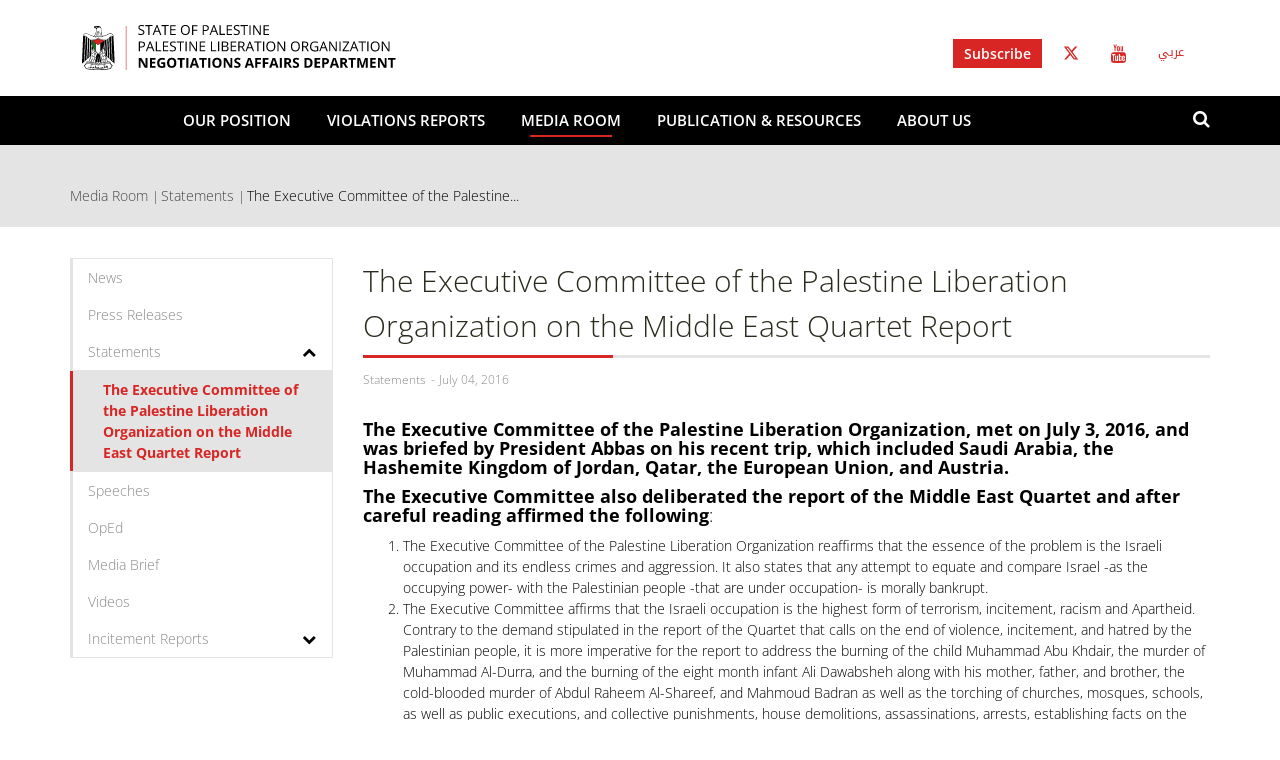

--- FILE ---
content_type: text/html; charset=utf-8
request_url: https://www.nad.ps/en/media-room/statements/executive-committee-palestine-liberation-organization-middle-east-quartet
body_size: 10911
content:
<!DOCTYPE html>
<!--[if IE 8]><html class="lt-ie9"  lang="en" dir="ltr"><![endif]-->
<!--[if (gte IE 9)|(gt IEMobile 7)]><!--><html  lang="en" dir="ltr" prefix=": og: http://ogp.me/ns# content: http://purl.org/rss/1.0/modules/content/ dc: http://purl.org/dc/terms/ foaf: http://xmlns.com/foaf/0.1/ rdfs: http://www.w3.org/2000/01/rdf-schema# sioc: http://rdfs.org/sioc/ns# sioct: http://rdfs.org/sioc/types# skos: http://www.w3.org/2004/02/skos/core# xsd: http://www.w3.org/2001/XMLSchema#"><!--<![endif]-->
<head profile="http://www.w3.org/1999/xhtml/vocab">
<!-- Google Tag Manager -->
  <script>(function(w,d,s,l,i){w[l]=w[l]||[];w[l].push({'gtm.start':
  new Date().getTime(),event:'gtm.js'});var f=d.getElementsByTagName(s)[0],
  j=d.createElement(s),dl=l!='dataLayer'?'&l='+l:'';j.async=true;j.src=
  'https://www.googletagmanager.com/gtm.js?id='+i+dl;f.parentNode.insertBefore(j,f);
  })(window,document,'script','dataLayer','GTM-MQTVSLB');</script>
  <!-- End Google Tag Manager -->
  <meta charset="utf-8">
  <meta name="viewport" content="width=device-width, initial-scale=1.0">
  <!--[if IE]><![endif]-->
<link rel="dns-prefetch" href="//maxcdn.bootstrapcdn.com" />
<link rel="preconnect" href="//maxcdn.bootstrapcdn.com" />
<link rel="dns-prefetch" href="//fonts.gstatic.com" />
<link rel="preconnect" href="//fonts.gstatic.com" />
<link rel="dns-prefetch" href="//www.google-analytics.com" />
<link rel="preconnect" href="//www.google-analytics.com" />
<link rel="dns-prefetch" href="//stats.g.doubleclick.net" />
<link rel="preconnect" href="//stats.g.doubleclick.net" />
<link rel="dns-prefetch" href="//ajax.googleapis.com" />
<link rel="preconnect" href="//ajax.googleapis.com" />
<meta http-equiv="Content-Type" content="text/html; charset=utf-8" />
<link rel="shortcut icon" href="https://www.nad.ps/sites/default/themes/custom/nad_plo/favicon.ico" type="image/vnd.microsoft.icon" />
<meta name="description" content="The Executive Committee of the Palestine Liberation Organization, met on July 3, 2016, and was briefed by President Abbas on" />
<meta name="generator" content="Drupal 7 (https://www.drupal.org)" />
<link rel="canonical" href="https://www.nad.ps/en/media-room/statements/executive-committee-palestine-liberation-organization-middle-east-quartet" />
<link rel="shortlink" href="https://www.nad.ps/en/node/50436" />
<meta property="og:site_name" content="NAD" />
<meta property="og:type" content="article" />
<meta property="og:title" content="The Executive Committee of the Palestine Liberation Organization on the Middle East Quartet Report" />
<meta property="og:url" content="https://www.nad.ps/en/media-room/statements/executive-committee-palestine-liberation-organization-middle-east-quartet" />
<meta property="og:description" content="The Executive Committee of the Palestine Liberation Organization, met on July 3, 2016, and was briefed by President Abbas on" />
<meta property="og:updated_time" content="2016-07-08T13:11:00+03:00" />
<meta property="og:image" content="https://www.nad.ps/en/sites/default/files/facebook_default_image.png" />
<meta property="og:image" content="https://www.nad.ps/" />
<meta property="og:image:url" content="https://www.nad.ps/sites/default/themes/custom/nad_plo/share-image.png" />
<meta property="article:published_time" content="2016-07-08T13:08:44+03:00" />
<meta property="article:modified_time" content="2016-07-08T13:11:00+03:00" />
  <title>The Executive Committee of the Palestine Liberation Organization on the Middle East Quartet Report | NAD</title>
  <link type="text/css" rel="stylesheet" href="//maxcdn.bootstrapcdn.com/font-awesome/4.7.0/css/font-awesome.min.css" media="all" />
<link type="text/css" rel="stylesheet" href="/sites/default/files/advagg_css/css__x2Ke5vrukRRWSBddXFFG5ftw_tm9wgMH1xpPq78Y0E0__U713QZz3FCu2B-r73NRr-2p_3O4DafWGJ_UBhrikSBM__1cjPnrdV47BPpZWDnOHI0_k5SePAPl1sVzY9p80kodY.css" media="all" />
  <!-- HTML5 element support for IE6-8 -->
  <!--[if lt IE 9]>
    <script src="/profiles/varbase/themes/vartheme/js/html5-respond.js"></script>
  <![endif]-->
  <script>function advagg_fallback(file){var head = document.getElementsByTagName("head")[0];var script = document.createElement("script");script.src = file;script.type = "text/javascript";head.appendChild(script);};</script>
<script>(function(i,s,o,r){i["GoogleAnalyticsObject"]=r;i[r]=i[r]||function(){(i[r].q=i[r].q||[]).push(arguments)},i[r].l=1*new Date()})(window,document,"script","ga");ga("create", "UA-75373607-1", {"cookieDomain":"auto"});ga("set", "anonymizeIp", true);ga("send", "pageview");</script>
<script src="/sites/default/files/advagg_js/js__RvLVKOnTdQO4VBlh8z2t4GJAwCACZ-707Dk1YziIbCw__jKgQrz3ySZEo7CSTXI_sxIPOsT5V-2A8TKu4o1_Nkao__1cjPnrdV47BPpZWDnOHI0_k5SePAPl1sVzY9p80kodY.js" defer="defer" async="async"></script>
</head>
<body class="html not-front not-logged-in no-sidebars page-node page-node- page-node-50436 node-type-media statements node-promoted i18n-en clearfix" >
  <!-- Google Tag Manager (noscript) -->
  <noscript><iframe src="https://www.googletagmanager.com/ns.html?id=GTM-MQTVSLB"
  height="0" width="0" style="display:none;visibility:hidden"></iframe></noscript>
  <!-- End Google Tag Manager (noscript) -->
  <div id="skip-link">
    <a href="#main-content" class="element-invisible element-focusable">Skip to main content</a>
  </div>
    <header id="navbar" role="banner" class="header-wrapper clearfix">
  
  <div class="navbar navbar-default">
  <div class="top-header">
    <div class="container">
      <div class="navbar-header" itemscope="itemscope" itemtype="http://schema.org/Organization">
                  <a itemprop="url" class="logo svg-logo navbar-btn pull-left" href="/en" title="Home">
            <img src="/sites/default/themes/custom/nad_plo/logo.svg?v=1.3" alt="Home" />
          </a>
        
        

                  <div class="region region-navigation navbar-collapse collapse pull-right">
            <section id="block-menu-block-4" class="block block-menu-block clearfix">

        <h2 class="block-title">Top header menu</h2>
    
  <div class="menu-block-wrapper menu-block-4 menu-name-menu-top-header-menu parent-mlid-0 menu-level-1">
  <ul class="menu nav"><li class="first leaf menu-mlid-25241 item-level-1"><a href="/en/newsletter/signup" class="subscribe">Subscribe</a></li>
<li class="leaf menu-mlid-25251 item-level-1"><a href="https://twitter.com/nadplo" class="twitter">Twitter</a></li>
<li class="last leaf menu-mlid-25256 item-level-1"><a href="https://www.youtube.com/user/PLOMEDIA1" class="youtube">Youtube</a></li>
</ul></div>

</section>
<section id="block-locale-language" class="block block-locale clearfix">

      
  <ul class="language-switcher-locale-url"><li class="ar first"><a href="/ar" class="language-link locale-untranslated" xml:lang="ar">عربي</a></li>
<li class="en last active"><a href="/en/media-room/statements/executive-committee-palestine-liberation-organization-middle-east-quartet" class="language-link active" xml:lang="en">English</a></li>
</ul>
</section>
          </div>
        
        <!-- .btn-navbar is used as the toggle for collapsed navbar content -->
        <button type="button" class="navbar-toggle collapsed" data-toggle="collapse" data-target=".navbar-collapse" aria-expanded="false" aria-controls="navbar">
          <span class="sr-only">Toggle navigation</span>
          <span class="icon-bar"></span>
          <span class="icon-bar"></span>
          <span class="icon-bar"></span>
        </button>

      </div>
    </div>
  </div>
  <div class="nad-navigation bottom-header">
    <div class="container">
      <div class="navbar-collapse collapse">
        <a itemprop="url" class="sticky-logo svg-sticky-logo navbar-btn pull-left" href="/en" title="Home">
          <img src="/sites/default/themes/custom/nad_plo/sticky-logo.svg" alt="Home" />
        </a>
        <nav role="navigation">
                    <div class="menu-block-wrapper menu-block-1 menu-name-main-menu parent-mlid-0 menu-level-1">
  <ul class="menu nav"><li class="first expanded menu-mlid-3471 dropdown item-level-1"><a href="/en/our-position/borders">Our Position</a> <span class="caret"></span><ul class="sub-level-menu sub-menu-1" role="menu"><li class="first leaf menu-mlid-3841 item-level-2"><a href="/en/our-position/borders">Borders</a></li>
<li class="leaf menu-mlid-1346 item-level-2"><a href="/en/our-position/jerusalem">Jerusalem</a></li>
<li class="leaf menu-mlid-1356 item-level-2"><a href="/en/our-position/refugees">Refugees</a></li>
<li class="leaf menu-mlid-1381 item-level-2"><a href="/en/our-position/political-prisoners">Political Prisoners</a></li>
<li class="leaf menu-mlid-1376 item-level-2"><a href="/en/our-position/water">Water</a></li>
<li class="leaf menu-mlid-1371 item-level-2"><a href="/en/our-position/security">Security</a></li>
<li class="leaf menu-mlid-3746 item-level-2"><a href="/en/our-position/economy">Economy</a></li>
<li class="leaf menu-mlid-3701 item-level-2"><a href="/en/our-position/state-state">State to State</a></li>
<li class="last leaf menu-mlid-3551 item-level-2"><a href="/en/our-position/claims-resolution">Claims Resolution</a></li>
</ul></li>
<li class="expanded menu-mlid-1321 dropdown item-level-1"><a href="/en/violations-reports">Violations Reports</a> <span class="caret"></span><ul class="sub-level-menu sub-menu-1" role="menu"><li class="first leaf menu-mlid-4291 item-level-2"><a href="/en/violations-reports/daily-report" title="">Daily Reports</a></li>
<li class="last leaf menu-mlid-4296 item-level-2"><a href="/en/violations-reports/monthly-report" title="">Monthly Reports</a></li>
</ul></li>
<li class="expanded active-trail menu-mlid-1326 active dropdown item-level-1"><a href="/en/media-room" class="active-trail active-trail">Media Room</a> <span class="caret"></span><ul class="sub-level-menu sub-menu-1" role="menu"><li class="first leaf menu-mlid-30599 item-level-2"><a href="https://www.nad.ps/media-room/news">News</a></li>
<li class="leaf menu-mlid-6676 item-level-2"><a href="/en/media-room/press-releases" title="">Press Releases</a></li>
<li class="expanded active-trail menu-mlid-6686 active dropdown item-level-2"><a href="/en/media-room/statements" title="" class="active-trail">Statements</a> <span class="caret"></span><ul class="sub-level-menu sub-menu-2" role="menu"><li class="first last leaf active-trail active menu-mlid-7441 active item-level-3"><a href="/en/media-room/statements/executive-committee-palestine-liberation-organization-middle-east-quartet" class="menu-position-link active-trail active">The Executive Committee of the Palestine Liberation Organization on the Middle East Quartet Report</a></li>
</ul></li>
<li class="leaf menu-mlid-6696 item-level-2"><a href="/en/media-room/speeches" title="">Speeches</a></li>
<li class="leaf menu-mlid-6691 item-level-2"><a href="/en/media-room/op-eds" title="">OpEd</a></li>
<li class="leaf menu-mlid-6681 item-level-2"><a href="/en/media-room/media-briefs" title="">Media Brief</a></li>
<li class="leaf menu-mlid-26206 item-level-2"><a href="/en/videos">Videos</a></li>
<li class="last expanded menu-mlid-30549 dropdown item-level-2"><a href="/en/media-room">Incitement Reports</a> <span class="caret"></span><ul class="sub-level-menu sub-menu-2" role="menu"><li class="first leaf menu-mlid-11356 item-level-3"><a href="/en/media-room/latest-israeli-incitement-reports">Israeli Incitement Reports</a></li>
<li class="last leaf menu-mlid-30550 item-level-3"><a href="https://www.nad.ps/en/media-room/israeli-incitement-against-palestinian-christians">Israeli incitement against Palestinian Christians</a></li>
</ul></li>
</ul></li>
<li class="expanded menu-mlid-1331 dropdown item-level-1"><a href="/en/publications-resources">Publication &amp; Resources</a> <span class="caret"></span><ul class="sub-level-menu sub-menu-1" role="menu"><li class="first leaf menu-mlid-6266 item-level-2"><a href="/en/publication-resources/publications" title="">Publications</a></li>
<li class="leaf menu-mlid-1451 item-level-2"><a href="/en/publication-resources/infographics" title="">Infographics</a></li>
<li class="leaf menu-mlid-1446 item-level-2"><a href="/en/publication-resources/maps" title="">Maps</a></li>
<li class="leaf menu-mlid-6446 item-level-2"><a href="/en/publication-resources/factsheets" title="">Factsheets</a></li>
<li class="leaf menu-mlid-6706 item-level-2"><a href="/en/publication-resources/agreements" title="">Agreements</a></li>
<li class="leaf menu-mlid-6711 item-level-2"><a href="/en/publication-resources/faqs" title="">FAQs</a></li>
<li class="leaf menu-mlid-6701 item-level-2"><a href="/en/publication-resources/additional-resources" title="">Additional Resources</a></li>
<li class="leaf menu-mlid-10601 item-level-2"><a href="https://www.nad.ps/en/publication-resources/special-reports">Special Reports</a></li>
<li class="leaf menu-mlid-15371 item-level-2"><a href="https://www.nad.ps/en/publication-resources/studies">Studies</a></li>
<li class="last leaf menu-mlid-14081 item-level-2"><a href="https://www.nad.ps/en/Israel20Knesset">Israel&#039;s Knesset</a></li>
</ul></li>
<li class="last expanded menu-mlid-2676 dropdown item-level-1"><a href="/en/about-us">About us</a> <span class="caret"></span><ul class="sub-level-menu sub-menu-1" role="menu"><li class="first leaf menu-mlid-5901 item-level-2"><a href="/en/contact-us">Contact Us</a></li>
<li class="leaf menu-mlid-5636 item-level-2"><a href="/en/history">History</a></li>
<li class="expanded menu-mlid-29067 dropdown item-level-2"><a href="/en/vp-hussein-al-sheikh">Head Of NAD</a> <span class="caret"></span><ul class="sub-level-menu sub-menu-2" role="menu"><li class="first last leaf menu-mlid-29073 item-level-3"><a href="/en/vp-hussein-al-sheikh">VP Hussein Al Sheikh</a></li>
</ul></li>
<li class="expanded menu-mlid-29074 dropdown item-level-2"><a href="/en/dr-saeb-erakat">Former Head of NAD</a> <span class="caret"></span><ul class="sub-level-menu sub-menu-2" role="menu"><li class="first last leaf menu-mlid-27466 item-level-3"><a href="/en/dr-saeb-erakat">Dr. Saeb Erakat</a></li>
</ul></li>
<li class="last leaf menu-mlid-6461 item-level-2"><a href="/en/newsletter/signup">Subscribe To NAD</a></li>
</ul></li>
</ul></div>
        </nav>
        <div id="search-box">
            <div class="region region-search">
    <section id="block-search-form" class="block block-search clearfix">

      
  <form class="form-search content-search" action="/en/media-room/statements/executive-committee-palestine-liberation-organization-middle-east-quartet" method="post" id="search-block-form" accept-charset="UTF-8"><div><div>
      <h2 class="element-invisible">Search form</h2>
    <div class="input-group"><input title="Enter the terms you wish to search for." required="1" placeholder="Search" class="form-control form-text" type="text" id="edit-search-block-form--2" name="search_block_form" value="" size="15" maxlength="128" /><span class="input-group-btn"><button type="submit" class="btn btn-primary"><span class="icon glyphicon glyphicon-search" aria-hidden="true"></span></button></span></div><div class="form-actions form-wrapper form-group" id="edit-actions"><button class="element-invisible btn btn-primary form-submit" type="submit" id="edit-submit" name="op" value="Search">Search</button>
</div><input type="hidden" name="form_build_id" value="form-qX17exUQxDBuLY8cjTiyoDWyjbXlDcOutgm5KZhUPM4" />
<input type="hidden" name="form_id" value="search_block_form" />
</div>
</div></form>
</section>
<section id="block-block-21" class="block block-block show-search-box clearfix">

      
  <div class="search-button show-now"><a class="search-icon fa fa-search"></a></div>
</section>
  </div>
        </div>
      </div>
    </div>
  </div>
</div>
</header>

<div class="main-container">
  <header role="banner" id="page-header">
      <div class="region-header">
    <div class="container">
      
                  <ol class="breadcrumb"><li><a href="/en/media-room">Media Room</a></li>
<li><a href="/en/media-room/statements">Statements</a></li>
<li class="active">The Executive Committee of the Palestine...</li>
</ol>
    </div>
  </div>
  </header> <!-- /#page-header -->

  
<div class="container">
      <div class="print-logo-wrapper">
      <img src="/sites/default/themes/custom/nad_plo/logo.svg" alt="Home" />
    </div>
    <div class="row">
    <div class="region region-content-top col-sm-12">
                          <a id="main-content"></a>
                  
          </div>
  </div>
</div>

  <div class="container-fluid">
    <div class="row">
      <section class="content-section col-sm-12">
                <h1 class="page-header">The Executive Committee of the Palestine Liberation Organization on the Middle East Quartet Report</h1>
      <div class="region region-content">
    <section id="block-system-main" class="block block-system clearfix">

      
  <div class="panel-varbase-left-sidebar clearfix panel-display" >
  <div class="row">
    
    <div class="center-wrapper panel-panel col-sm-12">
      <div class="row">
        <div class="container">
          <div class="row">
            <div class="panel-region-content panel-panel col-sm-9 col-sm-push-3">
              <div class="inside">
                <div class="row"><div class="panel-pane pane-node-content clearfix"  >
  <div class="container">
    <div class="pane-wrapper">
      
                  
      
      <div class="pane-content">
        

<div  about="/en/media-room/statements/executive-committee-palestine-liberation-organization-middle-east-quartet" typeof="sioc:Item foaf:Document" class="node node-media node-promoted view-mode-full">
    <div class="row">
    <div class="col-sm-12 ">
      <div class="field field-name-title field-type-ds field-label-hidden">
    <div class="field-items">
          <div class="field-item even" property="dc:title"><h2 class="page-header">The Executive Committee of the Palestine Liberation Organization on the Middle East Quartet Report</h2></div>
      </div>
</div>
<div class="field field-name-field-media-type field-type-taxonomy-term-reference field-label-hidden">
    <div class="field-items">
          <div class="field-item even"><span class="lineage-item lineage-item-level-0">Statements</span></div>
      </div>
</div>
<div class="field field-name-field-date field-type-date field-label-hidden">
    <div class="field-items">
          <div class="field-item even"><span class="date-display-single" property="dc:date" datatype="xsd:dateTime" content="2016-07-04T03:00:00+03:00">July 04, 2016</span></div>
      </div>
</div>
<div class="sharethis-buttons"><div class="sharethis-wrapper"><span st_url="https://www.nad.ps/en/media-room/statements/executive-committee-palestine-liberation-organization-middle-east-quartet" st_title="The%20Executive%20Committee%20of%20the%20Palestine%20Liberation%20Organization%20on%20the%20Middle%20East%20Quartet%20Report" class="st_facebook_large" displayText="facebook"></span>
<span st_url="https://www.nad.ps/en/media-room/statements/executive-committee-palestine-liberation-organization-middle-east-quartet" st_title="The Executive Committee of the Palestine Liberation Organization on the Middle East Quartet Report" class="st_twitter_large" displayText="twitter" st_via="" st_username=""></span>
<span st_url="https://www.nad.ps/en/media-room/statements/executive-committee-palestine-liberation-organization-middle-east-quartet" st_title="The%20Executive%20Committee%20of%20the%20Palestine%20Liberation%20Organization%20on%20the%20Middle%20East%20Quartet%20Report" class="st_flipboard_large" displayText="flipboard" st_via="" st_username=""></span>
<span st_url="https://www.nad.ps/en/media-room/statements/executive-committee-palestine-liberation-organization-middle-east-quartet" st_title="The%20Executive%20Committee%20of%20the%20Palestine%20Liberation%20Organization%20on%20the%20Middle%20East%20Quartet%20Report" class="st_email_large" displayText="email" st_via="" st_username=""></span>
<span st_url="https://www.nad.ps/en/media-room/statements/executive-committee-palestine-liberation-organization-middle-east-quartet" st_title="The%20Executive%20Committee%20of%20the%20Palestine%20Liberation%20Organization%20on%20the%20Middle%20East%20Quartet%20Report" class="st_print_large" displayText="print" st_via="" st_username=""></span>
</div></div>
<div class="field field-name-body field-type-text-with-summary field-label-hidden">
    <div class="field-items">
          <div class="field-item even" property="content:encoded"><h4><strong>The Executive Committee of the Palestine Liberation Organization, met on July 3, 2016, and was briefed by President Abbas on his recent trip, which included Saudi Arabia, the Hashemite Kingdom of Jordan, Qatar, the European Union, and Austria.</strong></h4>
<h4><strong>The Executive Committee also deliberated the report of the Middle East Quartet and after careful reading affirmed the following</strong>:</h4>
<ol>
<li>
<p>The Executive Committee of the Palestine Liberation Organization reaffirms that the essence of the problem is the Israeli occupation and its endless crimes and aggression. It also states that any attempt to equate and compare Israel -as the occupying power- with the Palestinian people -that are under occupation- is morally bankrupt.</p>
</li>
<li>
<p>The Executive Committee affirms that the Israeli occupation is the highest form of terrorism, incitement, racism and Apartheid. Contrary to the demand stipulated in the report of the Quartet that calls on the end of violence, incitement, and hatred by the Palestinian people, it is more imperative for the report to address the burning of the child Muhammad Abu Khdair, the murder of Muhammad Al-Durra, and the burning of the eight month infant Ali Dawabsheh along with his mother, father, and brother, the cold-blooded murder of Abdul Raheem Al-Shareef, and Mahmoud Badran as well as the torching of churches, mosques, schools, as well as public executions, and collective punishments, house demolitions, assassinations, arrests, establishing facts on the grounds through the apartheid wall, colonization, the crippling seizure of the Gaza Strip, and racial and offensive statements reiterated by Israeli officials. All these criminal acts and measures are ignored in this report.</p>
</li>
<li>The report of the Quartet indirectly asks the Palestinian people to accept the occupation and the Status Quo. In addition, the report attempts to manage the conflict rather than setting means and principles for a final and just resolution on the basis of eradicating settlements and the establishment of an independent Palestinian state on the land occupied in 1967, with East Jerusalem as its capital, and resolution of the final status issues, including the prisoners issues, pursuant to the relevant international legal instruments.</li>
<li>In association with the French initiative, the US, Russia, the European Union, and the United Nations need to set a date for an international conference for peace with full jurisdiction to implement UN resolutions 242, 338, 252, 476, 478, 1397, 1860 as well as General Assembly Resolutions 194 and 67/19 with the objective of ending occupation and the withdrawal from the occupied Syrian and Lebanese land. All these bases need to be planned within a specified timeframe and under the umbrella of an international mechanism that ensures implementation and compliance.</li>
<li>While the Executive Committee of the Palestine Liberation Organization is closely following the situation in our region primarily on the war declared on terrorism, it asserts that the triumph over terrorism can succeed only when everyone stops dealing with Israel as a state above the law.</li>
<li>Obligating the Israeli government to implement the international resolutions and international law is the cornerstone for holding an international peace conference and launching a meaningful peace process. The US, Russia, the European Union, and the United Nations, in close cooperation with the French Initiative, are capable of obliging Israel to accept the two-state solution on the basis of the 1967 borders, halting settlement activities, and to set a time frame for negotiations and implementations, as well as setting an international terms of reference for the negotiations, and to ensure the implementation of the obligations of the two sides …. Moreover, there is a need to raise the issue of international protection for the Palestinian people at a special meeting (Arria Formula) at the Security Council.</li>
<li>The Executive Committee is ready to continue cooperation with the United States, Russia, the European Union and the United Nations on the basis of its previous positions stipulated in the Road Map and the Arab Initiative and the relevant resolutions. It also reaffirms its commitment to the implementation of the signed agreements. The latest report of the Quartet of July 1, 2016, constitutes a flagrant departure from international law and relevant international legitimacy, as well as from the Road Map, the Arab Peace Initiative, and the signed agreements.  It also lowers the ceiling of the international position regarding the international resolutions pertaining to Palestine. The PLO Executive Committee reaffirmed its absolute rejection to the approach of equalizing between the occupying power and the occupied in the Quartet recommendations. </li>
<li>The foundations and principles for a just, comprehensive and lasting peace are clearly defined in international law and international legitimacy.  Any departure from these foundations and pillars will fail neither will it create a new reality.</li>
</ol>
<p>The Executive Committee welcomed the statement of the Socialist International on July 2, 2016, regarding the end of occupation, and the recognition of a Palestinian state on the borders of June 1967, with East Jerusalem as its capital.</p>
<p>The Executive Committee views with great concern the recent regretful incidents in some of the Palestinian villages and towns and it mourns the loss of life and sends its condolences to the families of the deceased. The Executive Committees opposes any form of violence or retribution and it affirms its obligation to punish the assailants.</p>
<p>At a time when the State of Palestine is attempting to assemble and make use of all energies to conduct a viable and empowered international conference for peace with the purpose of establishing an independent Palestinian state on the 1967 borders, and in its effort to confront Israeli aggression and to show Palestine as a country of law and institutions, we affirm our rejection to all forms of lawlessness, turmoil, or any form of chaos that serve no one but the Israeli occupation…</p>
<p>The Executive Committee also welcomed the cabinet decision to hold local elections in October 2016 and affirms its importance and the need for these elections to be held in all the governorates of Palestine including Jerusalem and the Gaza Strip. These elections will be followed by legislative and presidential elections, as well as elections for the Palestinian National Council.</p>
<p>The Executive Committee also reiterated the importance of achieving Palestinian reconciliation by forming a national unity government, in accordance with the PLO’s national program and the holding of general elections as being the basis for empowering our people to confront the occupation plans that aim at destroying the two-state solution and replacing it with a one state solution under an apartheid regime, and the continuation of the status quo by means of strengthening settlements and changing the facts on the grounds, especially in East Jerusalem, in addition to the other aggressive measures such as collective punishment, house demolitions, closure, etc.</p>
<p>The Executive Committee considered the recommendations made by the committee in charge of examining the tasks of the various branches of the PLO and their relations with the Palestinian National Fund, and the PLO Secretariat. The Committee assigned the Secretary General of the PLO’s Executive Committee to follow up with this matter to present a resolution for a Presidential Decree during the next meeting of the PLO’s Executive Committee.</p>
<p>The PLO’s Executive Committee offers its greetings to the Palestinian people as well as to all Arab and Islamic countries on the occasion of Eid Al-Fitr hoping that Palestine will be soon independent with East Jerusalem as its capital.</p>
<p><strong>Glory to the martyrs, Liberty to the Prisoners, Speedy recovery to the injured</strong></p>
<p><strong>Long Live Palestine</strong></p>
<p> </p>
<p> </p>
<p> </p>
<p> </p>


</div>
      </div>
</div>
    </div>
  </div>
</div>


<!-- Needed to activate display suite support on forms -->
      </div>

      
          </div>
  </div>
</div>
</div>
              </div>
            </div>
            <div class="panel-region-left panel-panel col-sm-3 col-sm-pull-9">
              <div class="inside">
                <div class="row"><div class="panel-pane pane-block pane-menu-block-2 pane-menu-block clearfix"  >
  <div class="container">
    <div class="pane-wrapper">
      
                  
      
      <div class="pane-content">
        <div class="menu-block-wrapper menu-block-2 menu-name-main-menu parent-mlid-0 menu-level-2">
  <ul class="menu nav"><li class="first leaf menu-mlid-30599 item-level-2"><a href="https://www.nad.ps/media-room/news">News</a></li>
<li class="leaf menu-mlid-6676 item-level-2"><a href="/en/media-room/press-releases" title="">Press Releases</a></li>
<li class="expanded active-trail menu-mlid-6686 active dropdown item-level-2"><a href="/en/media-room/statements" title="" class="active-trail">Statements</a> <span class="caret"></span><ul class="sub-level-menu sub-menu-2" role="menu"><li class="first last leaf active-trail active menu-mlid-7441 active item-level-3"><a href="/en/media-room/statements/executive-committee-palestine-liberation-organization-middle-east-quartet" class="menu-position-link active-trail active">The Executive Committee of the Palestine Liberation Organization on the Middle East Quartet Report</a></li>
</ul></li>
<li class="leaf menu-mlid-6696 item-level-2"><a href="/en/media-room/speeches" title="">Speeches</a></li>
<li class="leaf menu-mlid-6691 item-level-2"><a href="/en/media-room/op-eds" title="">OpEd</a></li>
<li class="leaf menu-mlid-6681 item-level-2"><a href="/en/media-room/media-briefs" title="">Media Brief</a></li>
<li class="leaf menu-mlid-26206 item-level-2"><a href="/en/videos">Videos</a></li>
<li class="last expanded menu-mlid-30549 dropdown item-level-2"><a href="/en/media-room">Incitement Reports</a> <span class="caret"></span><ul class="sub-level-menu sub-menu-2" role="menu"><li class="first leaf menu-mlid-11356 item-level-3"><a href="/en/media-room/latest-israeli-incitement-reports">Israeli Incitement Reports</a></li>
<li class="last leaf menu-mlid-30550 item-level-3"><a href="https://www.nad.ps/en/media-room/israeli-incitement-against-palestinian-christians">Israeli incitement against Palestinian Christians</a></li>
</ul></li>
</ul></div>
      </div>

      
          </div>
  </div>
</div>
</div>
              </div>
            </div>
          </div>
        </div>
      </div>
    </div>

      </div>
</div>

</section>
  </div>
      </section> <!-- /#content -->

      
          </div>
  </div>
</div>

  <footer class="content-bottom" role="banner">
    <div class="container">
  <div class="row">
    <div class="region region-content-bottom">
      <section id="block-menu-block-1" class="block block-menu-block clearfix">

      
  <div class="menu-block-wrapper menu-block-1 menu-name-main-menu parent-mlid-0 menu-level-1">
  <ul class="menu nav"><li class="first expanded menu-mlid-3471 dropdown item-level-1"><a href="/en/our-position/borders">Our Position</a> <span class="caret"></span><ul class="sub-level-menu sub-menu-1" role="menu"><li class="first leaf menu-mlid-3841 item-level-2"><a href="/en/our-position/borders">Borders</a></li>
<li class="leaf menu-mlid-1346 item-level-2"><a href="/en/our-position/jerusalem">Jerusalem</a></li>
<li class="leaf menu-mlid-1356 item-level-2"><a href="/en/our-position/refugees">Refugees</a></li>
<li class="leaf menu-mlid-1381 item-level-2"><a href="/en/our-position/political-prisoners">Political Prisoners</a></li>
<li class="leaf menu-mlid-1376 item-level-2"><a href="/en/our-position/water">Water</a></li>
<li class="leaf menu-mlid-1371 item-level-2"><a href="/en/our-position/security">Security</a></li>
<li class="leaf menu-mlid-3746 item-level-2"><a href="/en/our-position/economy">Economy</a></li>
<li class="leaf menu-mlid-3701 item-level-2"><a href="/en/our-position/state-state">State to State</a></li>
<li class="last leaf menu-mlid-3551 item-level-2"><a href="/en/our-position/claims-resolution">Claims Resolution</a></li>
</ul></li>
<li class="expanded menu-mlid-1321 dropdown item-level-1"><a href="/en/violations-reports">Violations Reports</a> <span class="caret"></span><ul class="sub-level-menu sub-menu-1" role="menu"><li class="first leaf menu-mlid-4291 item-level-2"><a href="/en/violations-reports/daily-report" title="">Daily Reports</a></li>
<li class="last leaf menu-mlid-4296 item-level-2"><a href="/en/violations-reports/monthly-report" title="">Monthly Reports</a></li>
</ul></li>
<li class="expanded active-trail menu-mlid-1326 active dropdown item-level-1"><a href="/en/media-room" class="active-trail">Media Room</a> <span class="caret"></span><ul class="sub-level-menu sub-menu-1" role="menu"><li class="first leaf menu-mlid-30599 item-level-2"><a href="https://www.nad.ps/media-room/news">News</a></li>
<li class="leaf menu-mlid-6676 item-level-2"><a href="/en/media-room/press-releases" title="">Press Releases</a></li>
<li class="expanded active-trail menu-mlid-6686 active dropdown item-level-2"><a href="/en/media-room/statements" title="" class="active-trail">Statements</a> <span class="caret"></span><ul class="sub-level-menu sub-menu-2" role="menu"><li class="first last leaf active-trail active menu-mlid-7441 active item-level-3"><a href="/en/media-room/statements/executive-committee-palestine-liberation-organization-middle-east-quartet" class="menu-position-link active-trail active">The Executive Committee of the Palestine Liberation Organization on the Middle East Quartet Report</a></li>
</ul></li>
<li class="leaf menu-mlid-6696 item-level-2"><a href="/en/media-room/speeches" title="">Speeches</a></li>
<li class="leaf menu-mlid-6691 item-level-2"><a href="/en/media-room/op-eds" title="">OpEd</a></li>
<li class="leaf menu-mlid-6681 item-level-2"><a href="/en/media-room/media-briefs" title="">Media Brief</a></li>
<li class="leaf menu-mlid-26206 item-level-2"><a href="/en/videos">Videos</a></li>
<li class="last expanded menu-mlid-30549 dropdown item-level-2"><a href="/en/media-room">Incitement Reports</a> <span class="caret"></span><ul class="sub-level-menu sub-menu-2" role="menu"><li class="first leaf menu-mlid-11356 item-level-3"><a href="/en/media-room/latest-israeli-incitement-reports">Israeli Incitement Reports</a></li>
<li class="last leaf menu-mlid-30550 item-level-3"><a href="https://www.nad.ps/en/media-room/israeli-incitement-against-palestinian-christians">Israeli incitement against Palestinian Christians</a></li>
</ul></li>
</ul></li>
<li class="expanded menu-mlid-1331 dropdown item-level-1"><a href="/en/publications-resources">Publication &amp; Resources</a> <span class="caret"></span><ul class="sub-level-menu sub-menu-1" role="menu"><li class="first leaf menu-mlid-6266 item-level-2"><a href="/en/publication-resources/publications" title="">Publications</a></li>
<li class="leaf menu-mlid-1451 item-level-2"><a href="/en/publication-resources/infographics" title="">Infographics</a></li>
<li class="leaf menu-mlid-1446 item-level-2"><a href="/en/publication-resources/maps" title="">Maps</a></li>
<li class="leaf menu-mlid-6446 item-level-2"><a href="/en/publication-resources/factsheets" title="">Factsheets</a></li>
<li class="leaf menu-mlid-6706 item-level-2"><a href="/en/publication-resources/agreements" title="">Agreements</a></li>
<li class="leaf menu-mlid-6711 item-level-2"><a href="/en/publication-resources/faqs" title="">FAQs</a></li>
<li class="leaf menu-mlid-6701 item-level-2"><a href="/en/publication-resources/additional-resources" title="">Additional Resources</a></li>
<li class="leaf menu-mlid-10601 item-level-2"><a href="https://www.nad.ps/en/publication-resources/special-reports">Special Reports</a></li>
<li class="leaf menu-mlid-15371 item-level-2"><a href="https://www.nad.ps/en/publication-resources/studies">Studies</a></li>
<li class="last leaf menu-mlid-14081 item-level-2"><a href="https://www.nad.ps/en/Israel20Knesset">Israel&#039;s Knesset</a></li>
</ul></li>
<li class="last expanded menu-mlid-2676 dropdown item-level-1"><a href="/en/about-us">About us</a> <span class="caret"></span><ul class="sub-level-menu sub-menu-1" role="menu"><li class="first leaf menu-mlid-5901 item-level-2"><a href="/en/contact-us">Contact Us</a></li>
<li class="leaf menu-mlid-5636 item-level-2"><a href="/en/history">History</a></li>
<li class="expanded menu-mlid-29067 dropdown item-level-2"><a href="/en/vp-hussein-al-sheikh">Head Of NAD</a> <span class="caret"></span><ul class="sub-level-menu sub-menu-2" role="menu"><li class="first last leaf menu-mlid-29073 item-level-3"><a href="/en/vp-hussein-al-sheikh">VP Hussein Al Sheikh</a></li>
</ul></li>
<li class="expanded menu-mlid-29074 dropdown item-level-2"><a href="/en/dr-saeb-erakat">Former Head of NAD</a> <span class="caret"></span><ul class="sub-level-menu sub-menu-2" role="menu"><li class="first last leaf menu-mlid-27466 item-level-3"><a href="/en/dr-saeb-erakat">Dr. Saeb Erakat</a></li>
</ul></li>
<li class="last leaf menu-mlid-6461 item-level-2"><a href="/en/newsletter/signup">Subscribe To NAD</a></li>
</ul></li>
</ul></div>

</section>
    </div>
  </div>
</div>
  </footer>  <!-- /#content-bottom -->
    
<footer class="footer-wrapper clearfix">
  <div class="region-footer">
  <div class="conatainer footer-middle">
          <div class="container">
        <div class="row">
          <div class="col-md-12">
            <section id="block-block-1" class="block block-block footer-contact clearfix">

      
  <div class="row">
<div class="col-md-5 right">
<p>Palestine Liberation Organization</p>

<p>NEGOTIATION AFFAIRS DEPARTMENT</p>
</div>

<div class="col-md-2 social-links">
   <a href="https://twitter.com/nadplo" target="_blank">
     <span class="sr-only">Visit our Twitter Profile</span>
     <i class="fa fa-twitter fa-2x" title="Visit our Twitter Profile"></i>
   </a>
</div>

<div class="col-md-5 left">

<p></p>
</div>
</div>

</section>
          </div>
        </div>
      </div>
    
  </div>
  <div class="footer-copyrights">
    <div class="col-md-12">
      <p dir="ltf">2026 &copy; NAD All Rights Reserved</p>
    </div>
  </div>
</div>
</footer>
  <a href="#" ID="backToTop" title="Back to top">
    <span class="sr-only">Back to top</span>
    <span class="back-to-top-icon"></span>
    <span class="back-top-text"></span>
  </a>
  <script defer="defer" src="//ajax.googleapis.com/ajax/libs/jquery/1.9.1/jquery.min.js" onload="if(jQuery.isFunction(jQuery.holdReady)){jQuery.holdReady(true);}" onerror="advagg_fallback(&#039;/profiles/varbase/modules/contrib/jquery_update/replace/jquery/1.9/jquery.min.js&#039;);"></script>
<script src="/sites/default/files/advagg_js/js__PRPcKe-KdIONAdb5KTtm3NAOU1ue0muHxZhpYvF9IJk__3hZBEdBanR966ljp2jKVJfuaYl-I7nrwVcrs_271KUY__1cjPnrdV47BPpZWDnOHI0_k5SePAPl1sVzY9p80kodY.js" defer="defer" onload="
function advagg_mod_1() {
  // Count how many times this function is called.
  advagg_mod_1.count = ++advagg_mod_1.count || 1;
  try {
    if (advagg_mod_1.count <= 40) {
      init_drupal_core_settings();

      // Set this to 100 so that this function only runs once.
      advagg_mod_1.count = 100;
    }
  }
  catch(e) {
    if (advagg_mod_1.count >= 40) {
      // Throw the exception if this still fails after running 40 times.
      throw e;
    }
    else {
      // Try again in 1 ms.
      window.setTimeout(advagg_mod_1, 1);
    }
  }
}
function advagg_mod_1_check() {
  if (window.init_drupal_core_settings && window.jQuery && window.Drupal) {
    advagg_mod_1();
  }
  else {
    window.setTimeout(advagg_mod_1_check, 1);
  }
}
advagg_mod_1_check();"></script>
<script>
function advagg_mod_2() {
  // Count how many times this function is called.
  advagg_mod_2.count = ++advagg_mod_2.count || 1;
  try {
    if (advagg_mod_2.count <= 40) {
      var switchTo5x = true;var useFastShare = 1;

      // Set this to 100 so that this function only runs once.
      advagg_mod_2.count = 100;
    }
  }
  catch(e) {
    if (advagg_mod_2.count >= 40) {
      // Throw the exception if this still fails after running 40 times.
      throw e;
    }
    else {
      // Try again in 250 ms.
      window.setTimeout(advagg_mod_2, 250);
    }
  }
}
function advagg_mod_2_check() {
  if (window.jQuery && window.Drupal && window.Drupal.settings) {
    advagg_mod_2();
  }
  else {
    window.setTimeout(advagg_mod_2_check, 250);
  }
}
advagg_mod_2_check();</script>
<script>
function advagg_mod_3() {
  // Count how many times this function is called.
  advagg_mod_3.count = ++advagg_mod_3.count || 1;
  try {
    if (advagg_mod_3.count <= 40) {
      if (typeof stLight !== 'undefined') { stLight.options({"publisher":"dr-4f547e3a-e9c5-4911-5d30-ad54eb2aa7da","version":"5x","doNotCopy":true,"hashAddressBar":false,"doNotHash":true,"onhover":false,"lang":"en"}); }

      // Set this to 100 so that this function only runs once.
      advagg_mod_3.count = 100;
    }
  }
  catch(e) {
    if (advagg_mod_3.count >= 40) {
      // Throw the exception if this still fails after running 40 times.
      throw e;
    }
    else {
      // Try again in 250 ms.
      window.setTimeout(advagg_mod_3, 250);
    }
  }
}
function advagg_mod_3_check() {
  if (window.jQuery && window.Drupal && window.Drupal.settings) {
    advagg_mod_3();
  }
  else {
    window.setTimeout(advagg_mod_3_check, 250);
  }
}
advagg_mod_3_check();</script>
<script>function init_drupal_core_settings() {jQuery.extend(Drupal.settings,{"basePath":"\/","pathPrefix":"en\/","setHasJsCookie":0,"ajaxPageState":{"theme":"nad_plo","theme_token":"I2qups-foC0zFdBsy9sFsSaThpZ-ZMzAXC92V8zdCCA"},"colorbox":{"opacity":"0.85","current":"{current} of {total}","previous":"\u00ab Prev","next":"Next \u00bb","close":"Close","maxWidth":"98%","maxHeight":"98%","fixed":true,"mobiledetect":true,"mobiledevicewidth":"480px","file_public_path":"\/sites\/default\/files","specificPagesDefaultValue":"admin*\nimagebrowser*\nimg_assist*\nimce*\nnode\/add\/*\nnode\/*\/edit\nprint\/*\nprintpdf\/*\nsystem\/ajax\nsystem\/ajax\/*"},"better_exposed_filters":{"views":{"related_item_media_room":{"displays":{"panel_pane_1":{"filters":[]}}}}},"currentPath":"node\/50436","currentPathIsAdmin":false,"googleanalytics":{"trackOutbound":1,"trackMailto":1,"trackDownload":1,"trackDownloadExtensions":"7z|aac|arc|arj|asf|asx|avi|bin|csv|doc(x|m)?|dot(x|m)?|exe|flv|gif|gz|gzip|hqx|jar|jpe?g|js|mp(2|3|4|e?g)|mov(ie)?|msi|msp|pdf|phps|png|ppt(x|m)?|pot(x|m)?|pps(x|m)?|ppam|sld(x|m)?|thmx|qtm?|ra(m|r)?|sea|sit|tar|tgz|torrent|txt|wav|wma|wmv|wpd|xls(x|m|b)?|xlt(x|m)|xlam|xml|z|zip","trackColorbox":1},"urlIsAjaxTrusted":{"\/en\/media-room\/statements\/executive-committee-palestine-liberation-organization-middle-east-quartet":true},"extlink":{"extTarget":"_blank","extClass":0,"extLabel":"(link is external)","extImgClass":0,"extIconPlacement":"append","extSubdomains":1,"extExclude":"","extInclude":"","extCssExclude":"","extCssExplicit":"","extAlert":0,"extAlertText":"This link will take you to an external web site.","mailtoClass":0,"mailtoLabel":"(link sends e-mail)","extUseFontAwesome":false},"bootstrap":{"anchorsFix":"0","anchorsSmoothScrolling":"0","formHasError":1,"popoverEnabled":"1","popoverOptions":{"animation":1,"html":0,"placement":"right","selector":"","trigger":"click","triggerAutoclose":1,"title":"","content":"","delay":0,"container":"body"},"tooltipEnabled":"0","tooltipOptions":{"animation":1,"html":0,"placement":"auto left","selector":"","trigger":"hover focus","delay":0,"container":"body"}}}); 
if(jQuery.isFunction(jQuery.holdReady)){jQuery.holdReady(false);}} if(window.jQuery && window.Drupal){init_drupal_core_settings();}</script>
<script src="/sites/default/files/advagg_js/js__gdZeyBIqCuzRIMIg-0pIeBautOtYAA2o9O_ksBY4fRw__S79mhsO6q7fWONLNt9XSEZx-JmiQeAEtuPkuVxIEjpY__1cjPnrdV47BPpZWDnOHI0_k5SePAPl1sVzY9p80kodY.js" defer="defer"></script>
</body>
</html>


--- FILE ---
content_type: text/css
request_url: https://www.nad.ps/sites/default/files/advagg_css/css__x2Ke5vrukRRWSBddXFFG5ftw_tm9wgMH1xpPq78Y0E0__U713QZz3FCu2B-r73NRr-2p_3O4DafWGJ_UBhrikSBM__1cjPnrdV47BPpZWDnOHI0_k5SePAPl1sVzY9p80kodY.css
body_size: 41811
content:
#autocomplete{border:1px solid;overflow:hidden;position:absolute;z-index:100}#autocomplete ul{list-style:none;list-style-image:none;margin:0;padding:0}#autocomplete li{background:#fff;color:#000;cursor:default;white-space:pre;zoom:1}html.js input.form-autocomplete{background-image:url(/misc/throbber-inactive.png);background-position:100% center;background-repeat:no-repeat}html.js input.throbbing{background-image:url(/misc/throbber-active.gif);background-position:100% center}html.js fieldset.collapsed{border-bottom-width:0;border-left-width:0;border-right-width:0;height:1em}html.js fieldset.collapsed .fieldset-wrapper{display:none}fieldset.collapsible{position:relative}fieldset.collapsible .fieldset-legend{display:block}.form-textarea-wrapper textarea{display:block;margin:0;width:100%;-moz-box-sizing:border-box;-webkit-box-sizing:border-box;box-sizing:border-box}.resizable-textarea .grippie{background:#eee url(/misc/grippie.png) no-repeat center 2px;border:1px solid #ddd;border-top-width:0;cursor:s-resize;height:9px;overflow:hidden}body.drag{cursor:move}.draggable a.tabledrag-handle{cursor:move;float:left;height:1.7em;margin-left:-1em;overflow:hidden;text-decoration:none}a.tabledrag-handle:hover{text-decoration:none}a.tabledrag-handle .handle{background:url(/misc/draggable.png) no-repeat 6px 9px;height:13px;margin:-.4em .5em;padding:.42em .5em;width:13px}a.tabledrag-handle-hover .handle{background-position:6px -11px}div.indentation{float:left;height:1.7em;margin:-.4em .2em -.4em -.4em;padding:.42em 0 .42em .6em;width:20px}div.tree-child{background:url(/misc/tree.png) no-repeat 11px center}div.tree-child-last{background:url(/misc/tree-bottom.png) no-repeat 11px center}div.tree-child-horizontal{background:url(/misc/tree.png) no-repeat -11px center}.tabledrag-toggle-weight-wrapper{text-align:right}table.sticky-header{background-color:#fff;margin-top:0}.progress .bar{background-color:#fff;border:1px solid}.progress .filled{background-color:#000;height:1.5em;width:5px}.progress .percentage{float:right}.ajax-progress{display:inline-block}.ajax-progress .throbber{background:transparent url(/misc/throbber-active.gif) no-repeat 0px center;float:left;height:15px;margin:2px;width:15px}.ajax-progress .message{padding-left:20px}tr .ajax-progress .throbber{margin:0 2px}.ajax-progress-bar{width:16em}.container-inline div,.container-inline label{display:inline}.container-inline .fieldset-wrapper{display:block}.nowrap{white-space:nowrap}html.js .js-hide{display:none}.element-hidden{display:none}.element-invisible{position:absolute !important;clip:rect(1px 1px 1px 1px);clip:rect(1px,1px,1px,1px);overflow:hidden;height:1px}.element-invisible.element-focusable:active,.element-invisible.element-focusable:focus{position:static !important;clip:auto;overflow:visible;height:auto}.clearfix:after{content:".";display:block;height:0;clear:both;visibility:hidden}* html .clearfix{height:1%}*:first-child+html .clearfix{min-height:1%}.container-inline-date{clear:both}.container-inline-date .form-item{float:none;margin:0;padding:0}.container-inline-date>.form-item{display:inline-block;margin-right:.5em;vertical-align:top}fieldset.date-combo .container-inline-date>.form-item{margin-bottom:10px}.container-inline-date .form-item .form-item{float:left}.container-inline-date .form-item,.container-inline-date .form-item input{width:auto}.container-inline-date .description{clear:both}.container-inline-date .form-item input,.container-inline-date .form-item select,.container-inline-date .form-item option{margin-right:5px}.container-inline-date .date-spacer{margin-left:-5px}.views-right-60 .container-inline-date div{margin:0;padding:0}.container-inline-date .date-timezone .form-item{clear:both;float:none;width:auto}.container-inline-date .date-padding{float:left}fieldset.date-combo .container-inline-date .date-padding{padding:10px}.views-exposed-form .container-inline-date .date-padding{padding:0}#calendar_div,#calendar_div td,#calendar_div th{margin:0;padding:0}#calendar_div,.calendar_control,.calendar_links,.calendar_header,.calendar{border-collapse:separate;margin:0;width:185px}
.calendar td{padding:0}.date-prefix-inline{display:inline-block}.date-clear{clear:both;display:block;float:none}.date-no-float{clear:both;float:none;width:98%}.date-float{clear:none;float:left;width:auto}.date-float .form-type-checkbox{padding-right:1em}.form-type-date-select .form-type-select[class*=hour]{margin-left:.75em}.date-container .date-format-delete{float:left;margin-top:1.8em;margin-left:1.5em}.date-container .date-format-name{float:left}.date-container .date-format-type{float:left;padding-left:10px}.date-container .select-container{clear:left;float:left}div.date-calendar-day{background:#f3f3f3;border-top:1px solid #eee;border-left:1px solid #eee;border-right:1px solid #bbb;border-bottom:1px solid #bbb;color:#999;float:left;line-height:1;margin:6px 10px 0 0;text-align:center;width:40px}div.date-calendar-day span{display:block;text-align:center}div.date-calendar-day span.month{background-color:#b5bebe;color:#fff;font-size:.9em;padding:2px;text-transform:uppercase}div.date-calendar-day span.day{font-size:2em;font-weight:700}div.date-calendar-day span.year{font-size:.9em;padding:2px}.date-form-element-content-multiline{padding:10px;border:1px solid #ccc}.form-item.form-item-instance-widget-settings-input-format-custom,.form-item.form-item-field-settings-enddate-required{margin-left:1.3em}#edit-field-settings-granularity .form-type-checkbox{margin-right:.6em}.date-year-range-select{margin-right:1em}#ui-datepicker-div{font-size:100%;font-family:Verdana,sans-serif;background:#eee;border-right:2px #666 solid;border-bottom:2px #666 solid;z-index:9999}.ui-datepicker{width:17em;padding:.2em .2em 0}.ui-datepicker .ui-datepicker-header{position:relative;padding:.2em 0}.ui-datepicker .ui-datepicker-prev,.ui-datepicker .ui-datepicker-next{position:absolute;top:2px;width:1.8em;height:1.8em}.ui-datepicker .ui-datepicker-prev-hover,.ui-datepicker .ui-datepicker-next-hover{top:1px}.ui-datepicker .ui-datepicker-prev{left:2px}.ui-datepicker .ui-datepicker-next{right:2px}.ui-datepicker .ui-datepicker-prev-hover{left:1px}.ui-datepicker .ui-datepicker-next-hover{right:1px}.ui-datepicker .ui-datepicker-prev span,.ui-datepicker .ui-datepicker-next span{display:block;position:absolute;left:50%;margin-left:-8px;top:50%;margin-top:-8px}.ui-datepicker .ui-datepicker-title{margin:0 2.3em;line-height:1.8em;text-align:center}.ui-datepicker .ui-datepicker-title select{float:left;font-size:1em;margin:1px 0}.ui-datepicker select.ui-datepicker-month-year{width:100%}.ui-datepicker select.ui-datepicker-month,.ui-datepicker select.ui-datepicker-year{width:49%}.ui-datepicker .ui-datepicker-title select.ui-datepicker-year{float:right}.ui-datepicker table{width:100%;font-size:.9em;border-collapse:collapse;margin:0 0 .4em}.ui-datepicker th{padding:.7em .3em;text-align:center;font-weight:700;border:0}.ui-datepicker td{border:0;padding:1px}.ui-datepicker td span,.ui-datepicker td a{display:block;padding:.2em;text-align:right;text-decoration:none}.ui-datepicker .ui-datepicker-buttonpane{background-image:none;margin:.7em 0 0;padding:0 .2em;border-left:0;border-right:0;border-bottom:0}.ui-datepicker .ui-datepicker-buttonpane button{float:right;margin:.5em .2em .4em;cursor:pointer;padding:.2em .6em .3em;width:auto;overflow:visible}.ui-datepicker .ui-datepicker-buttonpane button.ui-datepicker-current{float:left}.ui-datepicker.ui-datepicker-multi{width:auto}.ui-datepicker-multi .ui-datepicker-group{float:left}.ui-datepicker-multi .ui-datepicker-group table{width:95%;margin:0 auto .4em}.ui-datepicker-multi-2 .ui-datepicker-group{width:50%}.ui-datepicker-multi-3 .ui-datepicker-group{width:33.3%}.ui-datepicker-multi-4 .ui-datepicker-group{width:25%}.ui-datepicker-multi .ui-datepicker-group-last .ui-datepicker-header{border-left-width:0}.ui-datepicker-multi .ui-datepicker-group-middle .ui-datepicker-header{border-left-width:0}.ui-datepicker-multi .ui-datepicker-buttonpane{clear:left}.ui-datepicker-row-break{clear:both;width:100%}.ui-datepicker-rtl{direction:rtl}.ui-datepicker-rtl .ui-datepicker-prev{right:2px;left:auto}.ui-datepicker-rtl .ui-datepicker-next{left:2px;right:auto}
.ui-datepicker-rtl .ui-datepicker-prev:hover{right:1px;left:auto}.ui-datepicker-rtl .ui-datepicker-next:hover{left:1px;right:auto}.ui-datepicker-rtl .ui-datepicker-buttonpane{clear:right}.ui-datepicker-rtl .ui-datepicker-buttonpane button{float:left}.ui-datepicker-rtl .ui-datepicker-buttonpane button.ui-datepicker-current{float:right}.ui-datepicker-rtl .ui-datepicker-group{float:right}.ui-datepicker-rtl .ui-datepicker-group-last .ui-datepicker-header{border-right-width:0;border-left-width:1px}.ui-datepicker-rtl .ui-datepicker-group-middle .ui-datepicker-header{border-right-width:0;border-left-width:1px}.field .field-label{font-weight:700}.field-label-inline .field-label,.field-label-inline .field-items{float:left}form .field-multiple-table{margin:0}form .field-multiple-table th.field-label{padding-left:0}form .field-multiple-table td.field-multiple-drag{width:30px;padding-right:0}form .field-multiple-table td.field-multiple-drag a.tabledrag-handle{padding-right:.5em}form .field-add-more-submit{margin:.5em 0 0}.footnotes{clear:both;margin-top:4em;margin-bottom:2em;border-top:1px solid #000}.footnotes{font-size:.9em}.see-footnote{vertical-align:top;position:relative;top:-.25em;font-size:.9em}ul.footnotes{list-style-type:none;margin-left:0;padding-left:0}ul.footnotes li{margin-left:2.5em;list-style-type:none;background:0 0}ul.footnotes{position:relative}.footnotes .footnote-label{position:absolute;left:0;z-index:2}.see-footnote:target,.footnotes .footnote:target{background-color:#eee}.see-footnote:target{border:solid 1px #aaa}.footnotes .footnote-multi{vertical-align:top;position:relative;top:-.25em;font-size:.75em}#fn1{border-top:1px solid #000;margin-top:3em}.footnote{font-size:.9em}.node-unpublished{background-color:#fff4f4}.preview .node{background-color:#ffffea}td.revision-current{background:#ffc}.media-element-container{margin:15px 0;display:block}.media-element-container:first-child{margin-top:0}.media-float-right{float:right;margin:0 15px 15px 0}[dir=rtl] .media-float-right{float:right;margin:0 0 15px 15px}.media-float-left{float:left;margin:0 0 15px 15px}[dir=rtl] .media-float-left{float:left;margin:0 15px 15px 0}.media-wysiwyg{padding:8px;box-sizing:content-box;border:1px solid #ddd;background-color:#f3f3f3;text-align:center}.media-wysiwyg .caption-text{font-size:12px}.youtube-container--responsive{overflow:hidden;position:relative;padding-bottom:56.25%;height:0}.youtube-container--responsive iframe{border:none;position:absolute;top:0;left:0;width:100%;height:100%}span.ext{background:url(/profiles/varbase/modules/contrib/extlink/images/extlink_s.png) 2px center no-repeat;width:10px;height:10px;padding-right:12px;text-decoration:none}span.mailto{background:url(/profiles/varbase/modules/contrib/extlink/images/extlink_s.png) -20px center no-repeat;width:10px;height:10px;padding-right:12px;text-decoration:none}@media print{span.ext,span.mailto{display:none;padding:0}}span.extlink i{padding-left:.2em}.views-exposed-form .views-exposed-widget{float:left;padding:.5em 1em 0 0}.views-exposed-form .views-exposed-widget .form-submit{margin-top:1.6em}.views-exposed-form .form-item,.views-exposed-form .form-submit{margin-top:0;margin-bottom:0}.views-exposed-form label{font-weight:700}.views-exposed-widgets{margin-bottom:.5em}.views-align-left{text-align:left}.views-align-right{text-align:right}.views-align-center{text-align:center}.views-view-grid tbody{border-top:none}.view .progress-disabled{float:none}.rteindent1{margin-left:40px}.rteindent2{margin-left:80px}.rteindent3{margin-left:120px}.rteindent4{margin-left:160px}.rteleft{text-align:left}.rteright{text-align:right}.rtecenter{text-align:center}.rtejustify{text-align:justify}.ibimage_left{float:left}.ibimage_right{float:right}#colorbox,#cboxOverlay,#cboxWrapper{position:absolute;top:0;left:0;z-index:9999;overflow:hidden}#cboxOverlay{position:fixed;width:100%;height:100%}#cboxMiddleLeft,#cboxBottomLeft{clear:left}#cboxContent{position:relative}#cboxLoadedContent{overflow:auto;-webkit-overflow-scrolling:touch}#cboxTitle{margin:0}#cboxLoadingOverlay,#cboxLoadingGraphic{position:absolute;top:0;left:0;width:100%;height:100%}
#cboxPrevious,#cboxNext,#cboxClose,#cboxSlideshow{border:0;padding:0;margin:0;overflow:visible;width:auto;background:0 0;cursor:pointer}#cboxPrevious:active,#cboxNext:active,#cboxClose:active,#cboxSlideshow:active{outline:0}.cboxPhoto{float:left;margin:auto;border:0;display:block;max-width:none}.cboxIframe{width:100%;height:100%;display:block;border:0}#colorbox,#cboxContent,#cboxLoadedContent{-moz-box-sizing:content-box;-webkit-box-sizing:content-box;box-sizing:content-box}#cboxOverlay{background:#000}#colorbox{outline:0}#cboxContent{overflow:hidden}#cboxContent,.cboxPhoto{-webkit-border-radius:5px;-moz-border-radius:5px;border-radius:5px}#cboxError{padding:50px;border:1px solid #ccc}#cboxTitle{position:absolute;background:rgba(255,255,255,.7);bottom:0;left:0;color:#535353;width:100%;padding:4px 6px;-moz-box-sizing:border-box;-webkit-box-sizing:border-box;box-sizing:border-box;-webkit-border-bottom-right-radius:5px;-webkit-border-bottom-left-radius:5px;-moz-border-radius-bottomright:5px;-moz-border-radius-bottomleft:5px;border-bottom-right-radius:5px;border-bottom-left-radius:5px}#cboxLoadingOverlay{background:#fff}#cboxLoadingGraphic{background:url(/sites/all/modules/contrib/colorbox/styles/plain/images/loading_animation.gif) no-repeat center center}#cboxClose.cbox-close-plain{position:absolute;font-size:20px;line-height:18px;text-align:center;color:rgba(255,255,255,.7);background:rgba(0,0,0,.5);top:4px;right:4px;width:20px;height:20px;-webkit-border-radius:10px;-moz-border-radius:10px;border-radius:10px}.cbox-close-plain:hover{color:rgba(255,255,255,.9);background:rgba(0,0,0,.8)}.ctools-locked{color:red;border:1px solid red;padding:1em}.ctools-owns-lock{background:#ffd none repeat scroll 0 0;border:1px solid #f0c020;padding:1em}a.ctools-ajaxing,input.ctools-ajaxing,button.ctools-ajaxing,select.ctools-ajaxing{padding-right:18px !important;background:url(/profiles/varbase/modules/contrib/ctools/images/status-active.gif) right center no-repeat}div.ctools-ajaxing{float:left;width:18px;background:url(/profiles/varbase/modules/contrib/ctools/images/status-active.gif) center center no-repeat}div.panel-pane div.admin-links{font-size:xx-small;margin-right:1em}div.panel-pane div.admin-links li a{color:#ccc}div.panel-pane div.admin-links li{padding-bottom:2px;background:#fff;z-index:201}div.panel-pane div.admin-links:hover a,div.panel-pane div.admin-links-hover a{color:#000}div.panel-pane div.admin-links a:before{content:"["}div.panel-pane div.admin-links a:after{content:"]"}div.panel-pane div.panel-hide{display:none}div.panel-pane div.panel-hide-hover,div.panel-pane:hover div.panel-hide{display:block;position:absolute;z-index:200;margin-top:-1.5em}div.panel-pane div.feed a{float:right}.hierarchical-select-wrapper .hierarchical-select .selects{float:left}.hierarchical-select-wrapper .hierarchical-select .selects .grippie{clear:left;height:9px;overflow:hidden;background:#eee url(/sites/all/modules/contrib/hierarchical_select/images/grippie.png) no-repeat center 2px;border:1px solid #ddd;border-top-width:0;cursor:s-resize;margin-right:.5em;min-width:50px}.hierarchical-select-wrapper .hierarchical-select select,.hierarchical-select-wrapper .hierarchical-select .add-to-dropbox,.hierarchical-select-wrapper .hierarchical-select .create-new-item{margin:0;margin-right:.5em;margin-bottom:3px;float:left}.hierarchical-select-wrapper .flat-select{display:none}.hierarchical-select-wrapper .hierarchical-select .create-new-item{padding:.7em;border:2px outset gray}.hierarchical-select-wrapper .hierarchical-select .create-new-item{width:11em}.hierarchical-select-wrapper .hierarchical-select .create-new-item-create,.hierarchical-select-wrapper .hierarchical-select .create-new-item-cancel{float:right;margin:0;margin-left:.4em}.hierarchical-select-wrapper .hierarchical-select .create-new-item-input{width:10.5em;margin:0;margin-bottom:1em;float:left;clear:right}.hierarchical-select-level-labels-style-bold .hierarchical-select select option.level-label{font-weight:700}.hierarchical-select-level-labels-style-inversed .hierarchical-select select option.level-label{background-color:#000;color:#fff}
.hierarchical-select-level-labels-style-underlined .hierarchical-select select option.level-label{text-decoration:underline}.hierarchical-select-wrapper .hierarchical-select option.has-children{background:url(/sites/all/modules/contrib/hierarchical_select/images/arrow.png) no-repeat right center;padding-right:20px}p.hierarchical-select-dropbox-limit-warning{padding:0;color:#f7a54f;font-size:110%;padding-left:.5em}.hierarchical-select-wrapper .dropbox-title{font-size:115%;color:#898989;margin-bottom:.2em}.hierarchical-select-wrapper .dropbox{display:inline-block;margin:.5em 0}.hierarchical-select-wrapper .dropbox table{margin:0;width:auto;max-width:100%;min-width:20em;color:gray;font-size:90%;border:1px solid gray}tr.dropbox-entry{line-height:1.3em;padding:.3em .6em}tr.dropbox-entry.even{background-color:transparent;border-bottom:1px solid #ccc}tr.dropbox-entry.odd{background-color:#edf5fa;border-bottom:1px solid #ccc}tr.dropbox-entry.first{border-top:1px solid gray}tr.dropbox-entry.last{border-bottom:1px solid gray}.dropbox-selected-item{font-weight:700}.hierarchical-select-item-separator{padding-left:.5em;padding-right:.5em}td.dropbox-remove *,td.dropbox-remove a:link,td.dropbox-remove a:visited{color:#f7a54f;text-decoration:none}td.dropbox-remove a:hover{text-decoration:underline}tr.dropbox-is-empty{padding:.5em 1em}.hierarchical-select-wrapper .nojs .update-button{margin:0 0 1em}.hierarchical-select-wrapper .nojs .help-text{font-size:90%;color:transparent;display:block;border:1px dotted #000;overflow:hidden;width:34em;height:1.2em;padding:.6em;line-height:normal}.hierarchical-select-wrapper .nojs .help-text:hover{height:auto;width:auto;min-width:25em;max-width:45em;color:gray}.hierarchical-select-wrapper .nojs .help-text .ask-to-hover{color:gray;font-style:italic}.hierarchical-select-wrapper .nojs .help-text:hover .ask-to-hover{display:none}.hierarchical-select-wrapper .nojs .help-text .highlight{text-decoration:underline}.hierarchical-select-wrapper .nojs .help-text .warning{color:red}.hierarchical-select-wrapper .nojs .help-text .solutions{margin:0;padding:0}.hierarchical-select-wrapper.waiting{opacity:.5;zoom:1;filter:alpha(opacity=50)}.hierarchical-select-config-code{font-family:'Monaco','Lucida Console','Consolas',monospace}.locale-untranslated{font-style:normal;text-decoration:line-through}#locale-translation-filter-form .form-item-language,#locale-translation-filter-form .form-item-translation,#locale-translation-filter-form .form-item-group{float:left;padding-right:.8em;margin:.1em;width:15em}#locale-translation-filter-form .form-type-select select{width:100%}#locale-translation-filter-form .form-actions{float:left;padding:3ex 0 0 1em}.language-switcher-locale-session a.active{color:#0062a0}.language-switcher-locale-session a.session-active{color:#000}@font-face{font-family:'Open Sans';font-style:italic;font-weight:300;font-stretch:normal;font-display:swap;src:url(https://fonts.gstatic.com/s/opensans/v28/memQYaGs126MiZpBA-UFUIcVXSCEkx2cmqvXlWq8tWZ0Pw86hd0Rk5hkWVAexQ.ttf) format('truetype')}@font-face{font-family:'Open Sans';font-style:italic;font-weight:600;font-stretch:normal;font-display:swap;src:url(https://fonts.gstatic.com/s/opensans/v28/memQYaGs126MiZpBA-UFUIcVXSCEkx2cmqvXlWq8tWZ0Pw86hd0RkxhjWVAexQ.ttf) format('truetype')}@font-face{font-family:'Open Sans';font-style:italic;font-weight:700;font-stretch:normal;font-display:swap;src:url(https://fonts.gstatic.com/s/opensans/v28/memQYaGs126MiZpBA-UFUIcVXSCEkx2cmqvXlWq8tWZ0Pw86hd0RkyFjWVAexQ.ttf) format('truetype')}@font-face{font-family:'Open Sans';font-style:normal;font-weight:300;font-stretch:normal;font-display:swap;src:url(https://fonts.gstatic.com/s/opensans/v28/memSYaGs126MiZpBA-UvWbX2vVnXBbObj2OVZyOOSr4dVJWUgsiH0B4gaVc.ttf) format('truetype')}@font-face{font-family:'Open Sans';font-style:normal;font-weight:600;font-stretch:normal;font-display:swap;src:url(https://fonts.gstatic.com/s/opensans/v28/memSYaGs126MiZpBA-UvWbX2vVnXBbObj2OVZyOOSr4dVJWUgsgH1x4gaVc.ttf) format('truetype')}
@font-face{font-family:'Open Sans';font-style:normal;font-weight:700;font-stretch:normal;font-display:swap;src:url(https://fonts.gstatic.com/s/opensans/v28/memSYaGs126MiZpBA-UvWbX2vVnXBbObj2OVZyOOSr4dVJWUgsg-1x4gaVc.ttf) format('truetype')}@font-face{font-family:'Droid Arabic Kufi';font-style:normal;font-weight:400;src:url(//fonts.gstatic.com/ea/droidarabickufi/v6/DroidKufi-Regular.eot);src:url(//fonts.gstatic.com/ea/droidarabickufi/v6/DroidKufi-Regular.eot?#iefix) format('embedded-opentype'),url(//fonts.gstatic.com/ea/droidarabickufi/v6/DroidKufi-Regular.woff2) format('woff2'),url(//fonts.gstatic.com/ea/droidarabickufi/v6/DroidKufi-Regular.woff) format('woff'),url(//fonts.gstatic.com/ea/droidarabickufi/v6/DroidKufi-Regular.ttf) format('truetype');font-display:swap}@font-face{font-family:'Droid Arabic Kufi';font-style:normal;font-weight:700;src:url(//fonts.gstatic.com/ea/droidarabickufi/v6/DroidKufi-Bold.eot);src:url(//fonts.gstatic.com/ea/droidarabickufi/v6/DroidKufi-Bold.eot?#iefix) format('embedded-opentype'),url(//fonts.gstatic.com/ea/droidarabickufi/v6/DroidKufi-Bold.woff2) format('woff2'),url(//fonts.gstatic.com/ea/droidarabickufi/v6/DroidKufi-Bold.woff) format('woff'),url(//fonts.gstatic.com/ea/droidarabickufi/v6/DroidKufi-Bold.ttf) format('truetype');font-display:swap}@font-face{font-family:FontAwesomeBrands;font-style:normal;font-weight:400;src:local('FontAwesome'),url(/sites/default/themes/custom/nad_plo/fonts/fa-brands-400.woff) format('woff'),url(/sites/default/themes/custom/nad_plo/fonts/fa-brands-400.woff2) format('woff2'),url(/sites/default/themes/custom/nad_plo/fonts/fa-brands-400.ttf) format('truetype');font-display:swap}html{font-family:sans-serif;-ms-text-size-adjust:100%;-webkit-text-size-adjust:100%}body{margin:0}article,aside,details,figcaption,figure,footer,header,hgroup,main,menu,nav,section,summary{display:block}audio,canvas,progress,video{display:inline-block;vertical-align:baseline}audio:not([controls]){display:none;height:0}[hidden],template{display:none}a{background-color:transparent}a:active,a:hover{outline:0}abbr[title]{border-bottom:1px dotted}b,strong{font-weight:700}dfn{font-style:italic}h1{font-size:2em;margin:.67em 0}mark{background:#ff0;color:#000}small{font-size:80%}sub,sup{font-size:75%;line-height:0;position:relative;vertical-align:baseline}sup{top:-.5em}sub{bottom:-.25em}img{border:0}svg:not(:root){overflow:hidden}figure{margin:1em 40px}hr{-moz-box-sizing:content-box;box-sizing:content-box;height:0}pre{overflow:auto}code,kbd,pre,samp{font-family:monospace,monospace;font-size:1em}button,input,optgroup,select,textarea{color:inherit;font:inherit;margin:0}button{overflow:visible}button,select{text-transform:none}button,html input[type=button],input[type=reset],input[type=submit]{-webkit-appearance:button;cursor:pointer}button[disabled],html input[disabled]{cursor:default}button::-moz-focus-inner,input::-moz-focus-inner{border:0;padding:0}input{line-height:normal}input[type=checkbox],input[type=radio]{box-sizing:border-box;padding:0}input[type=number]::-webkit-inner-spin-button,input[type=number]::-webkit-outer-spin-button{height:auto}input[type=search]{-webkit-appearance:textfield;-moz-box-sizing:content-box;-webkit-box-sizing:content-box;box-sizing:content-box}input[type=search]::-webkit-search-cancel-button,input[type=search]::-webkit-search-decoration{-webkit-appearance:none}fieldset{border:1px solid silver;margin:0 2px;padding:.35em .625em .75em}legend{border:0;padding:0}textarea{overflow:auto}optgroup{font-weight:700}table{border-collapse:collapse;border-spacing:0}td,th{padding:0}@media print{*,*:before,*:after{background:0 0 !important;color:#000 !important;box-shadow:none !important;text-shadow:none !important}a,a:visited{text-decoration:underline}a[href]:after{content:" (" attr(href) ")"}abbr[title]:after{content:" (" attr(title) ")"}a[href^="#"]:after,a[href^="javascript:"]:after{content:""}pre,blockquote{border:1px solid #999;page-break-inside:avoid}
thead{display:table-header-group}tr,img{page-break-inside:avoid}img{max-width:100% !important}p,h2,h3{orphans:3;widows:3}h2,h3{page-break-after:avoid}select{background:#fff !important}#block-search-form,#block-locale-language,.nad-navigation{display:none}.btn>.caret,.dropup>.btn>.caret{border-top-color:#000 !important}.label{border:1px solid #000}.table{border-collapse:collapse !important}.table td,.table th{background-color:#fff !important}.table-bordered th,.table-bordered td{border:1px solid #ddd !important}}*{-webkit-box-sizing:border-box;-moz-box-sizing:border-box;box-sizing:border-box}*:before,*:after{-webkit-box-sizing:border-box;-moz-box-sizing:border-box;box-sizing:border-box}html{font-size:10px;-webkit-tap-highlight-color:rgba(0,0,0,0)}body{font-family:"Helvetica Neue",Helvetica,Arial,sans-serif;font-size:14px;line-height:1.42857143;color:#333;background-color:#fff}input,button,select,textarea{font-family:inherit;font-size:inherit;line-height:inherit}a{color:#337ab7;text-decoration:none}a:hover,a:focus{color:#23527c;text-decoration:underline}a:focus{outline:thin dotted;outline:5px auto -webkit-focus-ring-color;outline-offset:-2px}figure{margin:0}img{vertical-align:middle}.img-responsive,.thumbnail>img,.thumbnail a>img,.carousel-inner>.item>img,.carousel-inner>.item>a>img{display:block;max-width:100%;height:auto;display:inline-block}.img-rounded{border-radius:6px}.img-thumbnail{padding:4px;line-height:1.42857143;background-color:#fff;border:1px solid #ddd;border-radius:4px;-webkit-transition:all .2s ease-in-out;-o-transition:all .2s ease-in-out;transition:all .2s ease-in-out;display:inline-block;max-width:100%;height:auto}.img-circle{border-radius:50%}hr{margin-top:20px;margin-bottom:20px;border:0;border-top:1px solid #eee}.sr-only{position:absolute;width:1px;height:1px;margin:-1px;padding:0;overflow:hidden;clip:rect(0,0,0,0);border:0}.sr-only-focusable:active,.sr-only-focusable:focus{position:static;width:auto;height:auto;margin:0;overflow:visible;clip:auto}[role=button]{cursor:pointer}h1,h2,h3,h4,h5,h6,.h1,.h2,.h3,.h4,.h5,.h6{font-family:inherit;font-weight:500;line-height:1.1;color:inherit}h1 small,h2 small,h3 small,h4 small,h5 small,h6 small,.h1 small,.h2 small,.h3 small,.h4 small,.h5 small,.h6 small,h1 .small,h2 .small,h3 .small,h4 .small,h5 .small,h6 .small,.h1 .small,.h2 .small,.h3 .small,.h4 .small,.h5 .small,.h6 .small{font-weight:400;line-height:1;color:#777}h1,.h1,h2,.h2,h3,.h3{margin-top:20px;margin-bottom:10px}h1 small,.h1 small,h2 small,.h2 small,h3 small,.h3 small,h1 .small,.h1 .small,h2 .small,.h2 .small,h3 .small,.h3 .small{font-size:65%}h4,.h4,h5,.h5,h6,.h6{margin-top:10px;margin-bottom:10px}h4 small,.h4 small,h5 small,.h5 small,h6 small,.h6 small,h4 .small,.h4 .small,h5 .small,.h5 .small,h6 .small,.h6 .small{font-size:75%}h1,.h1{font-size:36px}h2,.h2{font-size:30px}h3,.h3{font-size:24px}h4,.h4{font-size:18px}h5,.h5{font-size:14px}h6,.h6{font-size:12px}p{margin:0 0 10px}.lead{margin-bottom:20px;font-size:16px;font-weight:300;line-height:1.4}@media (min-width:768px){.lead{font-size:21px}}small,.small{font-size:85%}mark,.mark{background-color:#fcf8e3;padding:.2em}.text-left{text-align:left}.text-right{text-align:right}.text-center{text-align:center}.text-justify{text-align:justify}.text-nowrap{white-space:nowrap}.text-lowercase{text-transform:lowercase}.text-uppercase{text-transform:uppercase}.text-capitalize{text-transform:capitalize}.text-muted{color:#777}.text-primary{color:#337ab7}a.text-primary:hover{color:#286090}.text-success{color:#3c763d}a.text-success:hover{color:#2b542c}.text-info{color:#31708f}a.text-info:hover{color:#245269}.text-warning{color:#8a6d3b}a.text-warning:hover{color:#66512c}.text-danger{color:#a94442}a.text-danger:hover{color:#843534}.bg-primary{color:#fff;background-color:#337ab7}a.bg-primary:hover{background-color:#286090}.bg-success{background-color:#dff0d8}a.bg-success:hover{background-color:#c1e2b3}.bg-info{background-color:#d9edf7}a.bg-info:hover{background-color:#afd9ee}.bg-warning{background-color:#fcf8e3}a.bg-warning:hover{background-color:#f7ecb5}.bg-danger{background-color:#f2dede}
a.bg-danger:hover{background-color:#e4b9b9}.page-header{padding-bottom:9px;margin:40px 0 20px;border-bottom:1px solid #eee}ul,ol{margin-top:0;margin-bottom:10px}ul ul,ol ul,ul ol,ol ol{margin-bottom:0}.list-unstyled{padding-left:0;list-style:none}.list-inline{padding-left:0;list-style:none;margin-left:-5px}.list-inline>li{display:inline-block;padding-left:5px;padding-right:5px}dl{margin-top:0;margin-bottom:20px}dt,dd{line-height:1.42857143}dt{font-weight:700}dd{margin-left:0}@media (min-width:991px){.dl-horizontal dt{float:left;width:160px;clear:left;text-align:right;overflow:hidden;text-overflow:ellipsis;white-space:nowrap}.dl-horizontal dd{margin-left:180px}}abbr[title],abbr[data-original-title]{cursor:help;border-bottom:1px dotted #777}.initialism{font-size:90%;text-transform:uppercase}blockquote{padding:10px 20px;margin:0 0 20px;font-size:17.5px;border-left:5px solid #eee}blockquote p:last-child,blockquote ul:last-child,blockquote ol:last-child{margin-bottom:0}blockquote footer,blockquote small,blockquote .small{display:block;font-size:80%;line-height:1.42857143;color:#777}blockquote footer:before,blockquote small:before,blockquote .small:before{content:'\2014 \00A0'}.blockquote-reverse,blockquote.pull-right{padding-right:15px;padding-left:0;border-right:5px solid #eee;border-left:0;text-align:right}.blockquote-reverse footer:before,blockquote.pull-right footer:before,.blockquote-reverse small:before,blockquote.pull-right small:before,.blockquote-reverse .small:before,blockquote.pull-right .small:before{content:''}.blockquote-reverse footer:after,blockquote.pull-right footer:after,.blockquote-reverse small:after,blockquote.pull-right small:after,.blockquote-reverse .small:after,blockquote.pull-right .small:after{content:'\00A0 \2014'}address{margin-bottom:20px;font-style:normal;line-height:1.42857143}code,kbd,pre,samp{font-family:Menlo,Monaco,Consolas,"Courier New",monospace}code{padding:2px 4px;font-size:90%;color:#c7254e;background-color:#f9f2f4;border-radius:4px}kbd{padding:2px 4px;font-size:90%;color:#fff;background-color:#333;border-radius:3px;box-shadow:inset 0 -1px 0 rgba(0,0,0,.25)}kbd kbd{padding:0;font-size:100%;font-weight:700;box-shadow:none}pre{display:block;padding:9.5px;margin:0 0 10px;font-size:13px;line-height:1.42857143;word-break:break-all;word-wrap:break-word;color:#333;background-color:#f5f5f5;border:1px solid #ccc;border-radius:4px}pre code{padding:0;font-size:inherit;color:inherit;white-space:pre-wrap;background-color:transparent;border-radius:0}.pre-scrollable{max-height:340px;overflow-y:scroll}.container{margin-right:auto;margin-left:auto;padding-left:15px;padding-right:15px}@media (min-width:768px){.container{width:750px}}@media (min-width:992px){.container{width:970px}}@media (min-width:1200px){.container{width:1170px}}.container-fluid{margin-right:auto;margin-left:auto;padding-left:15px;padding-right:15px}.row{margin-left:-15px;margin-right:-15px}.col-xs-1,.col-sm-1,.col-md-1,.col-lg-1,.col-xs-2,.col-sm-2,.col-md-2,.col-lg-2,.col-xs-3,.col-sm-3,.col-md-3,.col-lg-3,.col-xs-4,.col-sm-4,.col-md-4,.col-lg-4,.col-xs-5,.col-sm-5,.col-md-5,.col-lg-5,.col-xs-6,.col-sm-6,.col-md-6,.col-lg-6,.col-xs-7,.col-sm-7,.col-md-7,.col-lg-7,.col-xs-8,.col-sm-8,.col-md-8,.col-lg-8,.col-xs-9,.col-sm-9,.col-md-9,.col-lg-9,.col-xs-10,.col-sm-10,.col-md-10,.col-lg-10,.col-xs-11,.col-sm-11,.col-md-11,.col-lg-11,.col-xs-12,.col-sm-12,.col-md-12,.col-lg-12{position:relative;min-height:1px;padding-left:15px;padding-right:15px}.col-xs-1,.col-xs-2,.col-xs-3,.col-xs-4,.col-xs-5,.col-xs-6,.col-xs-7,.col-xs-8,.col-xs-9,.col-xs-10,.col-xs-11,.col-xs-12{float:left}.col-xs-12{width:100%}.col-xs-11{width:91.66666667%}.col-xs-10{width:83.33333333%}.col-xs-9{width:75%}.col-xs-8{width:66.66666667%}.col-xs-7{width:58.33333333%}.col-xs-6{width:50%}.col-xs-5{width:41.66666667%}.col-xs-4{width:33.33333333%}.col-xs-3{width:25%}.col-xs-2{width:16.66666667%}.col-xs-1{width:8.33333333%}.col-xs-pull-12{right:100%}.col-xs-pull-11{right:91.66666667%}.col-xs-pull-10{right:83.33333333%}.col-xs-pull-9{right:75%}.col-xs-pull-8{right:66.66666667%}
.col-xs-pull-7{right:58.33333333%}.col-xs-pull-6{right:50%}.col-xs-pull-5{right:41.66666667%}.col-xs-pull-4{right:33.33333333%}.col-xs-pull-3{right:25%}.col-xs-pull-2{right:16.66666667%}.col-xs-pull-1{right:8.33333333%}.col-xs-pull-0{right:auto}.col-xs-push-12{left:100%}.col-xs-push-11{left:91.66666667%}.col-xs-push-10{left:83.33333333%}.col-xs-push-9{left:75%}.col-xs-push-8{left:66.66666667%}.col-xs-push-7{left:58.33333333%}.col-xs-push-6{left:50%}.col-xs-push-5{left:41.66666667%}.col-xs-push-4{left:33.33333333%}.col-xs-push-3{left:25%}.col-xs-push-2{left:16.66666667%}.col-xs-push-1{left:8.33333333%}.col-xs-push-0{left:auto}.col-xs-offset-12{margin-left:100%}.col-xs-offset-11{margin-left:91.66666667%}.col-xs-offset-10{margin-left:83.33333333%}.col-xs-offset-9{margin-left:75%}.col-xs-offset-8{margin-left:66.66666667%}.col-xs-offset-7{margin-left:58.33333333%}.col-xs-offset-6{margin-left:50%}.col-xs-offset-5{margin-left:41.66666667%}.col-xs-offset-4{margin-left:33.33333333%}.col-xs-offset-3{margin-left:25%}.col-xs-offset-2{margin-left:16.66666667%}.col-xs-offset-1{margin-left:8.33333333%}.col-xs-offset-0{margin-left:0}@media (min-width:768px){.col-sm-1,.col-sm-2,.col-sm-3,.col-sm-4,.col-sm-5,.col-sm-6,.col-sm-7,.col-sm-8,.col-sm-9,.col-sm-10,.col-sm-11,.col-sm-12{float:left}.col-sm-12{width:100%}.col-sm-11{width:91.66666667%}.col-sm-10{width:83.33333333%}.col-sm-9{width:75%}.col-sm-8{width:66.66666667%}.col-sm-7{width:58.33333333%}.col-sm-6{width:50%}.col-sm-5{width:41.66666667%}.col-sm-4{width:33.33333333%}.col-sm-3{width:25%}.col-sm-2{width:16.66666667%}.col-sm-1{width:8.33333333%}.col-sm-pull-12{right:100%}.col-sm-pull-11{right:91.66666667%}.col-sm-pull-10{right:83.33333333%}.col-sm-pull-9{right:75%}.col-sm-pull-8{right:66.66666667%}.col-sm-pull-7{right:58.33333333%}.col-sm-pull-6{right:50%}.col-sm-pull-5{right:41.66666667%}.col-sm-pull-4{right:33.33333333%}.col-sm-pull-3{right:25%}.col-sm-pull-2{right:16.66666667%}.col-sm-pull-1{right:8.33333333%}.col-sm-pull-0{right:auto}.col-sm-push-12{left:100%}.col-sm-push-11{left:91.66666667%}.col-sm-push-10{left:83.33333333%}.col-sm-push-9{left:75%}.col-sm-push-8{left:66.66666667%}.col-sm-push-7{left:58.33333333%}.col-sm-push-6{left:50%}.col-sm-push-5{left:41.66666667%}.col-sm-push-4{left:33.33333333%}.col-sm-push-3{left:25%}.col-sm-push-2{left:16.66666667%}.col-sm-push-1{left:8.33333333%}.col-sm-push-0{left:auto}.col-sm-offset-12{margin-left:100%}.col-sm-offset-11{margin-left:91.66666667%}.col-sm-offset-10{margin-left:83.33333333%}.col-sm-offset-9{margin-left:75%}.col-sm-offset-8{margin-left:66.66666667%}.col-sm-offset-7{margin-left:58.33333333%}.col-sm-offset-6{margin-left:50%}.col-sm-offset-5{margin-left:41.66666667%}.col-sm-offset-4{margin-left:33.33333333%}.col-sm-offset-3{margin-left:25%}.col-sm-offset-2{margin-left:16.66666667%}.col-sm-offset-1{margin-left:8.33333333%}.col-sm-offset-0{margin-left:0}}@media (min-width:992px){.col-md-1,.col-md-2,.col-md-3,.col-md-4,.col-md-5,.col-md-6,.col-md-7,.col-md-8,.col-md-9,.col-md-10,.col-md-11,.col-md-12{float:left}.col-md-12{width:100%}.col-md-11{width:91.66666667%}.col-md-10{width:83.33333333%}.col-md-9{width:75%}.col-md-8{width:66.66666667%}.col-md-7{width:58.33333333%}.col-md-6{width:50%}.col-md-5{width:41.66666667%}.col-md-4{width:33.33333333%}.col-md-3{width:25%}.col-md-2{width:16.66666667%}.col-md-1{width:8.33333333%}.col-md-pull-12{right:100%}.col-md-pull-11{right:91.66666667%}.col-md-pull-10{right:83.33333333%}.col-md-pull-9{right:75%}.col-md-pull-8{right:66.66666667%}.col-md-pull-7{right:58.33333333%}.col-md-pull-6{right:50%}.col-md-pull-5{right:41.66666667%}.col-md-pull-4{right:33.33333333%}.col-md-pull-3{right:25%}.col-md-pull-2{right:16.66666667%}.col-md-pull-1{right:8.33333333%}.col-md-pull-0{right:auto}.col-md-push-12{left:100%}.col-md-push-11{left:91.66666667%}.col-md-push-10{left:83.33333333%}.col-md-push-9{left:75%}.col-md-push-8{left:66.66666667%}.col-md-push-7{left:58.33333333%}.col-md-push-6{left:50%}.col-md-push-5{left:41.66666667%}.col-md-push-4{left:33.33333333%}.col-md-push-3{left:25%}.col-md-push-2{left:16.66666667%}
.col-md-push-1{left:8.33333333%}.col-md-push-0{left:auto}.col-md-offset-12{margin-left:100%}.col-md-offset-11{margin-left:91.66666667%}.col-md-offset-10{margin-left:83.33333333%}.col-md-offset-9{margin-left:75%}.col-md-offset-8{margin-left:66.66666667%}.col-md-offset-7{margin-left:58.33333333%}.col-md-offset-6{margin-left:50%}.col-md-offset-5{margin-left:41.66666667%}.col-md-offset-4{margin-left:33.33333333%}.col-md-offset-3{margin-left:25%}.col-md-offset-2{margin-left:16.66666667%}.col-md-offset-1{margin-left:8.33333333%}.col-md-offset-0{margin-left:0}}@media (min-width:1200px){.col-lg-1,.col-lg-2,.col-lg-3,.col-lg-4,.col-lg-5,.col-lg-6,.col-lg-7,.col-lg-8,.col-lg-9,.col-lg-10,.col-lg-11,.col-lg-12{float:left}.col-lg-12{width:100%}.col-lg-11{width:91.66666667%}.col-lg-10{width:83.33333333%}.col-lg-9{width:75%}.col-lg-8{width:66.66666667%}.col-lg-7{width:58.33333333%}.col-lg-6{width:50%}.col-lg-5{width:41.66666667%}.col-lg-4{width:33.33333333%}.col-lg-3{width:25%}.col-lg-2{width:16.66666667%}.col-lg-1{width:8.33333333%}.col-lg-pull-12{right:100%}.col-lg-pull-11{right:91.66666667%}.col-lg-pull-10{right:83.33333333%}.col-lg-pull-9{right:75%}.col-lg-pull-8{right:66.66666667%}.col-lg-pull-7{right:58.33333333%}.col-lg-pull-6{right:50%}.col-lg-pull-5{right:41.66666667%}.col-lg-pull-4{right:33.33333333%}.col-lg-pull-3{right:25%}.col-lg-pull-2{right:16.66666667%}.col-lg-pull-1{right:8.33333333%}.col-lg-pull-0{right:auto}.col-lg-push-12{left:100%}.col-lg-push-11{left:91.66666667%}.col-lg-push-10{left:83.33333333%}.col-lg-push-9{left:75%}.col-lg-push-8{left:66.66666667%}.col-lg-push-7{left:58.33333333%}.col-lg-push-6{left:50%}.col-lg-push-5{left:41.66666667%}.col-lg-push-4{left:33.33333333%}.col-lg-push-3{left:25%}.col-lg-push-2{left:16.66666667%}.col-lg-push-1{left:8.33333333%}.col-lg-push-0{left:auto}.col-lg-offset-12{margin-left:100%}.col-lg-offset-11{margin-left:91.66666667%}.col-lg-offset-10{margin-left:83.33333333%}.col-lg-offset-9{margin-left:75%}.col-lg-offset-8{margin-left:66.66666667%}.col-lg-offset-7{margin-left:58.33333333%}.col-lg-offset-6{margin-left:50%}.col-lg-offset-5{margin-left:41.66666667%}.col-lg-offset-4{margin-left:33.33333333%}.col-lg-offset-3{margin-left:25%}.col-lg-offset-2{margin-left:16.66666667%}.col-lg-offset-1{margin-left:8.33333333%}.col-lg-offset-0{margin-left:0}}table{background-color:transparent}caption{padding-top:8px;padding-bottom:8px;color:#777;text-align:left}th{text-align:left}.table{width:100%;max-width:100%;margin-bottom:20px}.table>thead>tr>th,.table>tbody>tr>th,.table>tfoot>tr>th,.table>thead>tr>td,.table>tbody>tr>td,.table>tfoot>tr>td{padding:8px;line-height:1.42857143;vertical-align:top;border-top:1px solid #ddd}.table>thead>tr>th{vertical-align:bottom;border-bottom:2px solid #ddd}.table>caption+thead>tr:first-child>th,.table>colgroup+thead>tr:first-child>th,.table>thead:first-child>tr:first-child>th,.table>caption+thead>tr:first-child>td,.table>colgroup+thead>tr:first-child>td,.table>thead:first-child>tr:first-child>td{border-top:0}.table>tbody+tbody{border-top:2px solid #ddd}.table .table{background-color:#fff}.table-condensed>thead>tr>th,.table-condensed>tbody>tr>th,.table-condensed>tfoot>tr>th,.table-condensed>thead>tr>td,.table-condensed>tbody>tr>td,.table-condensed>tfoot>tr>td{padding:5px}.table-bordered{border:1px solid #ddd}.table-bordered>thead>tr>th,.table-bordered>tbody>tr>th,.table-bordered>tfoot>tr>th,.table-bordered>thead>tr>td,.table-bordered>tbody>tr>td,.table-bordered>tfoot>tr>td{border:1px solid #ddd}.table-bordered>thead>tr>th,.table-bordered>thead>tr>td{border-bottom-width:2px}.table-striped>tbody>tr:nth-of-type(odd){background-color:#f9f9f9}.table-hover>tbody>tr:hover{background-color:#f5f5f5}table col[class*=col-]{position:static;float:none;display:table-column}table td[class*=col-],table th[class*=col-]{position:static;float:none;display:table-cell}.table>thead>tr>td.active,.table>tbody>tr>td.active,.table>tfoot>tr>td.active,.table>thead>tr>th.active,.table>tbody>tr>th.active,.table>tfoot>tr>th.active,.table>thead>tr.active>td,.table>tbody>tr.active>td,.table>tfoot>tr.active>td,.table>thead>tr.active>th,.table>tbody>tr.active>th,.table>tfoot>tr.active>th{background-color:#f5f5f5}
.table-hover>tbody>tr>td.active:hover,.table-hover>tbody>tr>th.active:hover,.table-hover>tbody>tr.active:hover>td,.table-hover>tbody>tr:hover>.active,.table-hover>tbody>tr.active:hover>th{background-color:#e8e8e8}.table>thead>tr>td.success,.table>tbody>tr>td.success,.table>tfoot>tr>td.success,.table>thead>tr>th.success,.table>tbody>tr>th.success,.table>tfoot>tr>th.success,.table>thead>tr.success>td,.table>tbody>tr.success>td,.table>tfoot>tr.success>td,.table>thead>tr.success>th,.table>tbody>tr.success>th,.table>tfoot>tr.success>th{background-color:#dff0d8}.table-hover>tbody>tr>td.success:hover,.table-hover>tbody>tr>th.success:hover,.table-hover>tbody>tr.success:hover>td,.table-hover>tbody>tr:hover>.success,.table-hover>tbody>tr.success:hover>th{background-color:#d0e9c6}.table>thead>tr>td.info,.table>tbody>tr>td.info,.table>tfoot>tr>td.info,.table>thead>tr>th.info,.table>tbody>tr>th.info,.table>tfoot>tr>th.info,.table>thead>tr.info>td,.table>tbody>tr.info>td,.table>tfoot>tr.info>td,.table>thead>tr.info>th,.table>tbody>tr.info>th,.table>tfoot>tr.info>th{background-color:#d9edf7}.table-hover>tbody>tr>td.info:hover,.table-hover>tbody>tr>th.info:hover,.table-hover>tbody>tr.info:hover>td,.table-hover>tbody>tr:hover>.info,.table-hover>tbody>tr.info:hover>th{background-color:#c4e3f3}.table>thead>tr>td.warning,.table>tbody>tr>td.warning,.table>tfoot>tr>td.warning,.table>thead>tr>th.warning,.table>tbody>tr>th.warning,.table>tfoot>tr>th.warning,.table>thead>tr.warning>td,.table>tbody>tr.warning>td,.table>tfoot>tr.warning>td,.table>thead>tr.warning>th,.table>tbody>tr.warning>th,.table>tfoot>tr.warning>th{background-color:#fcf8e3}.table-hover>tbody>tr>td.warning:hover,.table-hover>tbody>tr>th.warning:hover,.table-hover>tbody>tr.warning:hover>td,.table-hover>tbody>tr:hover>.warning,.table-hover>tbody>tr.warning:hover>th{background-color:#faf2cc}.table>thead>tr>td.danger,.table>tbody>tr>td.danger,.table>tfoot>tr>td.danger,.table>thead>tr>th.danger,.table>tbody>tr>th.danger,.table>tfoot>tr>th.danger,.table>thead>tr.danger>td,.table>tbody>tr.danger>td,.table>tfoot>tr.danger>td,.table>thead>tr.danger>th,.table>tbody>tr.danger>th,.table>tfoot>tr.danger>th{background-color:#f2dede}.table-hover>tbody>tr>td.danger:hover,.table-hover>tbody>tr>th.danger:hover,.table-hover>tbody>tr.danger:hover>td,.table-hover>tbody>tr:hover>.danger,.table-hover>tbody>tr.danger:hover>th{background-color:#ebcccc}.table-responsive{overflow-x:auto;min-height:.01%}@media screen and (max-width:767px){.table-responsive{width:100%;margin-bottom:15px;overflow-y:hidden;-ms-overflow-style:-ms-autohiding-scrollbar;border:1px solid #ddd}.table-responsive>.table{margin-bottom:0}.table-responsive>.table>thead>tr>th,.table-responsive>.table>tbody>tr>th,.table-responsive>.table>tfoot>tr>th,.table-responsive>.table>thead>tr>td,.table-responsive>.table>tbody>tr>td,.table-responsive>.table>tfoot>tr>td{white-space:nowrap}.table-responsive>.table-bordered{border:0}.table-responsive>.table-bordered>thead>tr>th:first-child,.table-responsive>.table-bordered>tbody>tr>th:first-child,.table-responsive>.table-bordered>tfoot>tr>th:first-child,.table-responsive>.table-bordered>thead>tr>td:first-child,.table-responsive>.table-bordered>tbody>tr>td:first-child,.table-responsive>.table-bordered>tfoot>tr>td:first-child{border-left:0}.table-responsive>.table-bordered>thead>tr>th:last-child,.table-responsive>.table-bordered>tbody>tr>th:last-child,.table-responsive>.table-bordered>tfoot>tr>th:last-child,.table-responsive>.table-bordered>thead>tr>td:last-child,.table-responsive>.table-bordered>tbody>tr>td:last-child,.table-responsive>.table-bordered>tfoot>tr>td:last-child{border-right:0}.table-responsive>.table-bordered>tbody>tr:last-child>th,.table-responsive>.table-bordered>tfoot>tr:last-child>th,.table-responsive>.table-bordered>tbody>tr:last-child>td,.table-responsive>.table-bordered>tfoot>tr:last-child>td{border-bottom:0}}fieldset{padding:0;margin:0;border:0;min-width:0}legend{display:block;width:100%;padding:0;margin-bottom:20px;font-size:21px;line-height:inherit;color:#333;border:0;border-bottom:1px solid #e5e5e5}
label{display:inline-block;max-width:100%;margin-bottom:5px;font-weight:700}input[type=search]{-webkit-box-sizing:border-box;-moz-box-sizing:border-box;box-sizing:border-box}input[type=radio],input[type=checkbox]{margin:4px 0 0;margin-top:1px \9;line-height:normal}input[type=file]{display:block}input[type=range]{display:block;width:100%}select[multiple],select[size]{height:auto}input[type=file]:focus,input[type=radio]:focus,input[type=checkbox]:focus{outline:thin dotted;outline:5px auto -webkit-focus-ring-color;outline-offset:-2px}output{display:block;padding-top:7px;font-size:14px;line-height:1.42857143;color:#555}.form-control{display:block;width:100%;height:34px;padding:6px 12px;font-size:14px;line-height:1.42857143;color:#555;background-color:#fff;background-image:none;border:1px solid #ccc;border-radius:4px;-webkit-box-shadow:inset 0 1px 1px rgba(0,0,0,.075);-moz-box-shadow:inset 0 1px 1px rgba(0,0,0,.075);box-shadow:inset 0 1px 1px rgba(0,0,0,.075);-webkit-transition:border-color ease-in-out .15s,box-shadow ease-in-out .15s;-o-transition:border-color ease-in-out .15s,box-shadow ease-in-out .15s;transition:border-color ease-in-out .15s,box-shadow ease-in-out .15s}.form-control:focus{border-color:#66afe9;outline:0;-webkit-box-shadow:inset 0 1px 1px rgba(0,0,0,.075),0 0 8px rgba(102,175,233,.6);-moz-box-shadow:inset 0 1px 1px rgba(0,0,0,.075),0 0 8px rgba(102,175,233,.6);box-shadow:inset 0 1px 1px rgba(0,0,0,.075),0 0 8px rgba(102,175,233,.6)}.form-control::-moz-placeholder{color:#999;opacity:1}.form-control:-ms-input-placeholder{color:#999}.form-control::-webkit-input-placeholder{color:#999}.form-control[disabled],.form-control[readonly],fieldset[disabled] .form-control{background-color:#eee;opacity:1}.form-control[disabled],fieldset[disabled] .form-control{cursor:not-allowed}textarea.form-control{height:auto}input[type=search]{-webkit-appearance:none}@media screen and (-webkit-min-device-pixel-ratio:0){input[type=date],input[type=time],input[type=datetime-local],input[type=month]{line-height:34px}input[type=date].input-sm,input[type=time].input-sm,input[type=datetime-local].input-sm,input[type=month].input-sm,.input-group-sm input[type=date],.input-group-sm input[type=time],.input-group-sm input[type=datetime-local],.input-group-sm input[type=month]{line-height:30px}input[type=date].input-lg,input[type=time].input-lg,input[type=datetime-local].input-lg,input[type=month].input-lg,.input-group-lg input[type=date],.input-group-lg input[type=time],.input-group-lg input[type=datetime-local],.input-group-lg input[type=month]{line-height:46px}}.form-group{margin-bottom:15px}.radio,.checkbox{position:relative;display:block;margin-top:10px;margin-bottom:10px}.radio label,.checkbox label{min-height:20px;padding-left:20px;margin-bottom:0;font-weight:400;cursor:pointer}.radio input[type=radio],.radio-inline input[type=radio],.checkbox input[type=checkbox],.checkbox-inline input[type=checkbox]{position:absolute;margin-left:-20px;margin-top:4px \9}.radio+.radio,.checkbox+.checkbox{margin-top:-5px}.radio-inline,.checkbox-inline{position:relative;display:inline-block;padding-left:20px;margin-bottom:0;vertical-align:middle;font-weight:400;cursor:pointer}.radio-inline+.radio-inline,.checkbox-inline+.checkbox-inline{margin-top:0;margin-left:10px}input[type=radio][disabled],input[type=checkbox][disabled],input[type=radio].disabled,input[type=checkbox].disabled,fieldset[disabled] input[type=radio],fieldset[disabled] input[type=checkbox]{cursor:not-allowed}.radio-inline.disabled,.checkbox-inline.disabled,fieldset[disabled] .radio-inline,fieldset[disabled] .checkbox-inline{cursor:not-allowed}.radio.disabled label,.checkbox.disabled label,fieldset[disabled] .radio label,fieldset[disabled] .checkbox label{cursor:not-allowed}.form-control-static{padding-top:7px;padding-bottom:7px;margin-bottom:0;min-height:34px}.form-control-static.input-lg,.form-control-static.input-sm{padding-left:0;padding-right:0}.input-sm{height:30px;padding:5px 10px;font-size:12px;line-height:1.5;border-radius:3px}select.input-sm{height:30px;line-height:30px}textarea.input-sm,select[multiple].input-sm{height:auto}
.form-group-sm .form-control{height:30px;padding:5px 10px;font-size:12px;line-height:1.5;border-radius:3px}select.form-group-sm .form-control{height:30px;line-height:30px}textarea.form-group-sm .form-control,select[multiple].form-group-sm .form-control{height:auto}.form-group-sm .form-control-static{height:30px;padding:5px 10px;font-size:12px;line-height:1.5;min-height:32px}.input-lg{height:46px;padding:10px 16px;font-size:18px;line-height:1.3333333;border-radius:6px}select.input-lg{height:46px;line-height:46px}textarea.input-lg,select[multiple].input-lg{height:auto}.form-group-lg .form-control{height:46px;padding:10px 16px;font-size:18px;line-height:1.3333333;border-radius:6px}select.form-group-lg .form-control{height:46px;line-height:46px}textarea.form-group-lg .form-control,select[multiple].form-group-lg .form-control{height:auto}.form-group-lg .form-control-static{height:46px;padding:10px 16px;font-size:18px;line-height:1.3333333;min-height:38px}.has-feedback{position:relative}.has-feedback .form-control{padding-right:42.5px}.form-control-feedback{position:absolute;top:0;right:0;z-index:2;display:block;width:34px;height:34px;line-height:34px;text-align:center;pointer-events:none}.input-lg+.form-control-feedback{width:46px;height:46px;line-height:46px}.input-sm+.form-control-feedback{width:30px;height:30px;line-height:30px}.has-success .help-block,.has-success .control-label,.has-success .radio,.has-success .checkbox,.has-success .radio-inline,.has-success .checkbox-inline,.has-success.radio label,.has-success.checkbox label,.has-success.radio-inline label,.has-success.checkbox-inline label{color:#3c763d}.has-success .form-control{border-color:#3c763d;-webkit-box-shadow:inset 0 1px 1px rgba(0,0,0,.075);-moz-box-shadow:inset 0 1px 1px rgba(0,0,0,.075);box-shadow:inset 0 1px 1px rgba(0,0,0,.075)}.has-success .form-control:focus{border-color:#2b542c;-webkit-box-shadow:inset 0 1px 1px rgba(0,0,0,.075),0 0 6px #67b168;-moz-box-shadow:inset 0 1px 1px rgba(0,0,0,.075),0 0 6px #67b168;box-shadow:inset 0 1px 1px rgba(0,0,0,.075),0 0 6px #67b168}.has-success .input-group-addon{color:#3c763d;border-color:#3c763d;background-color:#dff0d8}.has-success .form-control-feedback{color:#3c763d}.has-warning .help-block,.has-warning .control-label,.has-warning .radio,.has-warning .checkbox,.has-warning .radio-inline,.has-warning .checkbox-inline,.has-warning.radio label,.has-warning.checkbox label,.has-warning.radio-inline label,.has-warning.checkbox-inline label{color:#8a6d3b}.has-warning .form-control{border-color:#8a6d3b;-webkit-box-shadow:inset 0 1px 1px rgba(0,0,0,.075);-moz-box-shadow:inset 0 1px 1px rgba(0,0,0,.075);box-shadow:inset 0 1px 1px rgba(0,0,0,.075)}.has-warning .form-control:focus{border-color:#66512c;-webkit-box-shadow:inset 0 1px 1px rgba(0,0,0,.075),0 0 6px #c0a16b;-moz-box-shadow:inset 0 1px 1px rgba(0,0,0,.075),0 0 6px #c0a16b;box-shadow:inset 0 1px 1px rgba(0,0,0,.075),0 0 6px #c0a16b}.has-warning .input-group-addon{color:#8a6d3b;border-color:#8a6d3b;background-color:#fcf8e3}.has-warning .form-control-feedback{color:#8a6d3b}.has-error .help-block,.has-error .control-label,.has-error .radio,.has-error .checkbox,.has-error .radio-inline,.has-error .checkbox-inline,.has-error.radio label,.has-error.checkbox label,.has-error.radio-inline label,.has-error.checkbox-inline label{color:#a94442}.has-error .form-control{border-color:#a94442;-webkit-box-shadow:inset 0 1px 1px rgba(0,0,0,.075);-moz-box-shadow:inset 0 1px 1px rgba(0,0,0,.075);box-shadow:inset 0 1px 1px rgba(0,0,0,.075)}.has-error .form-control:focus{border-color:#843534;-webkit-box-shadow:inset 0 1px 1px rgba(0,0,0,.075),0 0 6px #ce8483;-moz-box-shadow:inset 0 1px 1px rgba(0,0,0,.075),0 0 6px #ce8483;box-shadow:inset 0 1px 1px rgba(0,0,0,.075),0 0 6px #ce8483}.has-error .input-group-addon{color:#a94442;border-color:#a94442;background-color:#f2dede}.has-error .form-control-feedback{color:#a94442}.has-feedback label~.form-control-feedback{top:25px}.has-feedback label.sr-only~.form-control-feedback{top:0}.help-block{display:block;margin-top:5px;margin-bottom:10px;color:#737373}
@media (min-width:768px){.form-inline .form-group{display:inline-block;margin-bottom:0;vertical-align:middle}.form-inline .form-control{display:inline-block;width:auto;vertical-align:middle}.form-inline .form-control-static{display:inline-block}.form-inline .input-group{display:inline-table;vertical-align:middle}.form-inline .input-group .input-group-addon,.form-inline .input-group .input-group-btn,.form-inline .input-group .form-control{width:auto}.form-inline .input-group>.form-control{width:100%}.form-inline .control-label{margin-bottom:0;vertical-align:middle}.form-inline .radio,.form-inline .checkbox{display:inline-block;margin-top:0;margin-bottom:0;vertical-align:middle}.form-inline .radio label,.form-inline .checkbox label{padding-left:0}.form-inline .radio input[type=radio],.form-inline .checkbox input[type=checkbox]{position:relative;margin-left:0}.form-inline .has-feedback .form-control-feedback{top:0}}.form-horizontal .radio,.form-horizontal .checkbox,.form-horizontal .radio-inline,.form-horizontal .checkbox-inline{margin-top:0;margin-bottom:0;padding-top:7px}.form-horizontal .radio,.form-horizontal .checkbox{min-height:27px}.form-horizontal .form-group{margin-left:-15px;margin-right:-15px}@media (min-width:768px){.form-horizontal .control-label{text-align:right;margin-bottom:0;padding-top:7px}}.form-horizontal .has-feedback .form-control-feedback{right:15px}@media (min-width:768px){.form-horizontal .form-group-lg .control-label{padding-top:14.333333px}}@media (min-width:768px){.form-horizontal .form-group-sm .control-label{padding-top:6px}}.btn{display:inline-block;margin-bottom:0;font-weight:400;text-align:center;vertical-align:middle;touch-action:manipulation;cursor:pointer;background-image:none;border:1px solid transparent;white-space:nowrap;padding:6px 12px;font-size:14px;line-height:1.42857143;border-radius:4px;-webkit-user-select:none;-moz-user-select:none;-ms-user-select:none;user-select:none}.btn:focus,.btn:active:focus,.btn.active:focus,.btn.focus,.btn:active.focus,.btn.active.focus{outline:thin dotted;outline:5px auto -webkit-focus-ring-color;outline-offset:-2px}.btn:hover,.btn:focus,.btn.focus{color:#333;text-decoration:none}.btn:active,.btn.active{outline:0;background-image:none;-webkit-box-shadow:inset 0 3px 5px rgba(0,0,0,.125);-moz-box-shadow:inset 0 3px 5px rgba(0,0,0,.125);box-shadow:inset 0 3px 5px rgba(0,0,0,.125)}.btn.disabled,.btn[disabled],fieldset[disabled] .btn{cursor:not-allowed;pointer-events:none;opacity:.65;filter:alpha(opacity=65);-webkit-box-shadow:none;-moz-box-shadow:none;box-shadow:none}.btn-default{color:#333;background-color:#fff;border-color:#ccc}.btn-default:hover,.btn-default:focus,.btn-default.focus,.btn-default:active,.btn-default.active,.open>.dropdown-toggle.btn-default{color:#333;background-color:#e6e6e6;border-color:#adadad}.btn-default:active,.btn-default.active,.open>.dropdown-toggle.btn-default{background-image:none}.btn-default.disabled,.btn-default[disabled],fieldset[disabled] .btn-default,.btn-default.disabled:hover,.btn-default[disabled]:hover,fieldset[disabled] .btn-default:hover,.btn-default.disabled:focus,.btn-default[disabled]:focus,fieldset[disabled] .btn-default:focus,.btn-default.disabled.focus,.btn-default[disabled].focus,fieldset[disabled] .btn-default.focus,.btn-default.disabled:active,.btn-default[disabled]:active,fieldset[disabled] .btn-default:active,.btn-default.disabled.active,.btn-default[disabled].active,fieldset[disabled] .btn-default.active{background-color:#fff;border-color:#ccc}.btn-default .badge{color:#fff;background-color:#333}.btn-primary{color:#fff;background-color:#337ab7;border-color:#2e6da4}.btn-primary:hover,.btn-primary:focus,.btn-primary.focus,.btn-primary:active,.btn-primary.active,.open>.dropdown-toggle.btn-primary{color:#fff;background-color:#286090;border-color:#204d74}.btn-primary:active,.btn-primary.active,.open>.dropdown-toggle.btn-primary{background-image:none}.btn-primary.disabled,.btn-primary[disabled],fieldset[disabled] .btn-primary,.btn-primary.disabled:hover,.btn-primary[disabled]:hover,fieldset[disabled] .btn-primary:hover,.btn-primary.disabled:focus,.btn-primary[disabled]:focus,fieldset[disabled] .btn-primary:focus,.btn-primary.disabled.focus,.btn-primary[disabled].focus,fieldset[disabled] .btn-primary.focus,.btn-primary.disabled:active,.btn-primary[disabled]:active,fieldset[disabled] .btn-primary:active,.btn-primary.disabled.active,.btn-primary[disabled].active,fieldset[disabled] .btn-primary.active{background-color:#337ab7;border-color:#2e6da4}
.btn-primary .badge{color:#337ab7;background-color:#fff}.btn-success{color:#fff;background-color:#5cb85c;border-color:#4cae4c}.btn-success:hover,.btn-success:focus,.btn-success.focus,.btn-success:active,.btn-success.active,.open>.dropdown-toggle.btn-success{color:#fff;background-color:#449d44;border-color:#398439}.btn-success:active,.btn-success.active,.open>.dropdown-toggle.btn-success{background-image:none}.btn-success.disabled,.btn-success[disabled],fieldset[disabled] .btn-success,.btn-success.disabled:hover,.btn-success[disabled]:hover,fieldset[disabled] .btn-success:hover,.btn-success.disabled:focus,.btn-success[disabled]:focus,fieldset[disabled] .btn-success:focus,.btn-success.disabled.focus,.btn-success[disabled].focus,fieldset[disabled] .btn-success.focus,.btn-success.disabled:active,.btn-success[disabled]:active,fieldset[disabled] .btn-success:active,.btn-success.disabled.active,.btn-success[disabled].active,fieldset[disabled] .btn-success.active{background-color:#5cb85c;border-color:#4cae4c}.btn-success .badge{color:#5cb85c;background-color:#fff}.btn-info{color:#fff;background-color:#5bc0de;border-color:#46b8da}.btn-info:hover,.btn-info:focus,.btn-info.focus,.btn-info:active,.btn-info.active,.open>.dropdown-toggle.btn-info{color:#fff;background-color:#31b0d5;border-color:#269abc}.btn-info:active,.btn-info.active,.open>.dropdown-toggle.btn-info{background-image:none}.btn-info.disabled,.btn-info[disabled],fieldset[disabled] .btn-info,.btn-info.disabled:hover,.btn-info[disabled]:hover,fieldset[disabled] .btn-info:hover,.btn-info.disabled:focus,.btn-info[disabled]:focus,fieldset[disabled] .btn-info:focus,.btn-info.disabled.focus,.btn-info[disabled].focus,fieldset[disabled] .btn-info.focus,.btn-info.disabled:active,.btn-info[disabled]:active,fieldset[disabled] .btn-info:active,.btn-info.disabled.active,.btn-info[disabled].active,fieldset[disabled] .btn-info.active{background-color:#5bc0de;border-color:#46b8da}.btn-info .badge{color:#5bc0de;background-color:#fff}.btn-warning{color:#fff;background-color:#f0ad4e;border-color:#eea236}.btn-warning:hover,.btn-warning:focus,.btn-warning.focus,.btn-warning:active,.btn-warning.active,.open>.dropdown-toggle.btn-warning{color:#fff;background-color:#ec971f;border-color:#d58512}.btn-warning:active,.btn-warning.active,.open>.dropdown-toggle.btn-warning{background-image:none}.btn-warning.disabled,.btn-warning[disabled],fieldset[disabled] .btn-warning,.btn-warning.disabled:hover,.btn-warning[disabled]:hover,fieldset[disabled] .btn-warning:hover,.btn-warning.disabled:focus,.btn-warning[disabled]:focus,fieldset[disabled] .btn-warning:focus,.btn-warning.disabled.focus,.btn-warning[disabled].focus,fieldset[disabled] .btn-warning.focus,.btn-warning.disabled:active,.btn-warning[disabled]:active,fieldset[disabled] .btn-warning:active,.btn-warning.disabled.active,.btn-warning[disabled].active,fieldset[disabled] .btn-warning.active{background-color:#f0ad4e;border-color:#eea236}.btn-warning .badge{color:#f0ad4e;background-color:#fff}.btn-danger{color:#fff;background-color:#d9534f;border-color:#d43f3a}.btn-danger:hover,.btn-danger:focus,.btn-danger.focus,.btn-danger:active,.btn-danger.active,.open>.dropdown-toggle.btn-danger{color:#fff;background-color:#c9302c;border-color:#ac2925}.btn-danger:active,.btn-danger.active,.open>.dropdown-toggle.btn-danger{background-image:none}.btn-danger.disabled,.btn-danger[disabled],fieldset[disabled] .btn-danger,.btn-danger.disabled:hover,.btn-danger[disabled]:hover,fieldset[disabled] .btn-danger:hover,.btn-danger.disabled:focus,.btn-danger[disabled]:focus,fieldset[disabled] .btn-danger:focus,.btn-danger.disabled.focus,.btn-danger[disabled].focus,fieldset[disabled] .btn-danger.focus,.btn-danger.disabled:active,.btn-danger[disabled]:active,fieldset[disabled] .btn-danger:active,.btn-danger.disabled.active,.btn-danger[disabled].active,fieldset[disabled] .btn-danger.active{background-color:#d9534f;border-color:#d43f3a}.btn-danger .badge{color:#d9534f;background-color:#fff}.btn-link{color:#337ab7;font-weight:400;border-radius:0}.btn-link,.btn-link:active,.btn-link.active,.btn-link[disabled],fieldset[disabled] .btn-link{background-color:transparent;-webkit-box-shadow:none;-moz-box-shadow:none;box-shadow:none}
.btn-link,.btn-link:hover,.btn-link:focus,.btn-link:active{border-color:transparent}.btn-link:hover,.btn-link:focus{color:#23527c;text-decoration:underline;background-color:transparent}.btn-link[disabled]:hover,fieldset[disabled] .btn-link:hover,.btn-link[disabled]:focus,fieldset[disabled] .btn-link:focus{color:#777;text-decoration:none}.btn-lg,.btn-group-lg>.btn{padding:10px 16px;font-size:18px;line-height:1.3333333;border-radius:6px}.btn-sm,.btn-group-sm>.btn{padding:5px 10px;font-size:12px;line-height:1.5;border-radius:3px}.btn-xs,.btn-group-xs>.btn{padding:1px 5px;font-size:12px;line-height:1.5;border-radius:3px}.btn-block{display:block;width:100%}.btn-block+.btn-block{margin-top:5px}input[type=submit].btn-block,input[type=reset].btn-block,input[type=button].btn-block{width:100%}.fade{opacity:0;-webkit-transition:opacity .15s linear;-o-transition:opacity .15s linear;transition:opacity .15s linear}.fade.in{opacity:1}.collapse{display:none}.collapse.in{display:block}tr.collapse.in{display:table-row}tbody.collapse.in{display:table-row-group}.collapsing{position:relative;height:0;overflow:hidden;-webkit-transition-property:height,visibility;transition-property:height,visibility;-webkit-transition-duration:.35s;transition-duration:.35s;-webkit-transition-timing-function:ease;transition-timing-function:ease}@font-face{font-family:'Glyphicons Halflings';src:url(/sites/default/themes/custom/nad_plo/bootstrap/fonts/glyphicons-halflings-regular.eot);src:url(/sites/default/themes/custom/nad_plo/bootstrap/fonts/glyphicons-halflings-regular.eot?#iefix) format('embedded-opentype'),url(/sites/default/themes/custom/nad_plo/bootstrap/fonts/glyphicons-halflings-regular.woff2) format('woff2'),url(/sites/default/themes/custom/nad_plo/bootstrap/fonts/glyphicons-halflings-regular.woff) format('woff'),url(/sites/default/themes/custom/nad_plo/bootstrap/fonts/glyphicons-halflings-regular.ttf) format('truetype'),url(/sites/default/themes/custom/nad_plo/bootstrap/fonts/glyphicons-halflings-regular.svg#glyphicons_halflingsregular) format('svg')}.glyphicon{position:relative;top:1px;display:inline-block;font-family:'Glyphicons Halflings';font-style:normal;font-weight:400;line-height:1;-webkit-font-smoothing:antialiased;-moz-osx-font-smoothing:grayscale}.glyphicon-asterisk:before{content:"\2a"}.glyphicon-plus:before{content:"\2b"}.glyphicon-euro:before,.glyphicon-eur:before{content:"\20ac"}.glyphicon-minus:before{content:"\2212"}.glyphicon-cloud:before{content:"\2601"}.glyphicon-envelope:before{content:"\2709"}.glyphicon-pencil:before{content:"\270f"}.glyphicon-glass:before{content:"\e001"}.glyphicon-music:before{content:"\e002"}.glyphicon-search:before{content:"\e003"}.glyphicon-heart:before{content:"\e005"}.glyphicon-star:before{content:"\e006"}.glyphicon-star-empty:before{content:"\e007"}.glyphicon-user:before{content:"\e008"}.glyphicon-film:before{content:"\e009"}.glyphicon-th-large:before{content:"\e010"}.glyphicon-th:before{content:"\e011"}.glyphicon-th-list:before{content:"\e012"}.glyphicon-ok:before{content:"\e013"}.glyphicon-remove:before{content:"\e014"}.glyphicon-zoom-in:before{content:"\e015"}.glyphicon-zoom-out:before{content:"\e016"}.glyphicon-off:before{content:"\e017"}.glyphicon-signal:before{content:"\e018"}.glyphicon-cog:before{content:"\e019"}.glyphicon-trash:before{content:"\e020"}.glyphicon-home:before{content:"\e021"}.glyphicon-file:before{content:"\e022"}.glyphicon-time:before{content:"\e023"}.glyphicon-road:before{content:"\e024"}.glyphicon-download-alt:before{content:"\e025"}.glyphicon-download:before{content:"\e026"}.glyphicon-upload:before{content:"\e027"}.glyphicon-inbox:before{content:"\e028"}.glyphicon-play-circle:before{content:"\e029"}.glyphicon-repeat:before{content:"\e030"}
.glyphicon-refresh:before{content:"\e031"}.glyphicon-list-alt:before{content:"\e032"}.glyphicon-lock:before{content:"\e033"}.glyphicon-flag:before{content:"\e034"}.glyphicon-headphones:before{content:"\e035"}.glyphicon-volume-off:before{content:"\e036"}.glyphicon-volume-down:before{content:"\e037"}.glyphicon-volume-up:before{content:"\e038"}.glyphicon-qrcode:before{content:"\e039"}.glyphicon-barcode:before{content:"\e040"}.glyphicon-tag:before{content:"\e041"}.glyphicon-tags:before{content:"\e042"}.glyphicon-book:before{content:"\e043"}.glyphicon-bookmark:before{content:"\e044"}.glyphicon-print:before{content:"\e045"}.glyphicon-camera:before{content:"\e046"}.glyphicon-font:before{content:"\e047"}.glyphicon-bold:before{content:"\e048"}.glyphicon-italic:before{content:"\e049"}.glyphicon-text-height:before{content:"\e050"}.glyphicon-text-width:before{content:"\e051"}.glyphicon-align-left:before{content:"\e052"}.glyphicon-align-center:before{content:"\e053"}.glyphicon-align-right:before{content:"\e054"}.glyphicon-align-justify:before{content:"\e055"}.glyphicon-list:before{content:"\e056"}.glyphicon-indent-left:before{content:"\e057"}.glyphicon-indent-right:before{content:"\e058"}.glyphicon-facetime-video:before{content:"\e059"}.glyphicon-picture:before{content:"\e060"}.glyphicon-map-marker:before{content:"\e062"}.glyphicon-adjust:before{content:"\e063"}.glyphicon-tint:before{content:"\e064"}.glyphicon-edit:before{content:"\e065"}.glyphicon-share:before{content:"\e066"}.glyphicon-check:before{content:"\e067"}.glyphicon-move:before{content:"\e068"}.glyphicon-step-backward:before{content:"\e069"}.glyphicon-fast-backward:before{content:"\e070"}.glyphicon-backward:before{content:"\e071"}.glyphicon-play:before{content:"\e072"}.glyphicon-pause:before{content:"\e073"}.glyphicon-stop:before{content:"\e074"}.glyphicon-forward:before{content:"\e075"}.glyphicon-fast-forward:before{content:"\e076"}.glyphicon-step-forward:before{content:"\e077"}.glyphicon-eject:before{content:"\e078"}.glyphicon-chevron-left:before{content:"\e079"}.glyphicon-chevron-right:before{content:"\e080"}.glyphicon-plus-sign:before{content:"\e081"}.glyphicon-minus-sign:before{content:"\e082"}.glyphicon-remove-sign:before{content:"\e083"}.glyphicon-ok-sign:before{content:"\e084"}.glyphicon-question-sign:before{content:"\e085"}.glyphicon-info-sign:before{content:"\e086"}.glyphicon-screenshot:before{content:"\e087"}.glyphicon-remove-circle:before{content:"\e088"}.glyphicon-ok-circle:before{content:"\e089"}.glyphicon-ban-circle:before{content:"\e090"}.glyphicon-arrow-left:before{content:"\e091"}.glyphicon-arrow-right:before{content:"\e092"}.glyphicon-arrow-up:before{content:"\e093"}.glyphicon-arrow-down:before{content:"\e094"}.glyphicon-share-alt:before{content:"\e095"}.glyphicon-resize-full:before{content:"\e096"}.glyphicon-resize-small:before{content:"\e097"}.glyphicon-exclamation-sign:before{content:"\e101"}.glyphicon-gift:before{content:"\e102"}.glyphicon-leaf:before{content:"\e103"}.glyphicon-fire:before{content:"\e104"}.glyphicon-eye-open:before{content:"\e105"}.glyphicon-eye-close:before{content:"\e106"}.glyphicon-warning-sign:before{content:"\e107"}.glyphicon-plane:before{content:"\e108"}.glyphicon-calendar:before{content:"\e109"}.glyphicon-random:before{content:"\e110"}
.glyphicon-comment:before{content:"\e111"}.glyphicon-magnet:before{content:"\e112"}.glyphicon-chevron-up:before{content:"\e113"}.glyphicon-chevron-down:before{content:"\e114"}.glyphicon-retweet:before{content:"\e115"}.glyphicon-shopping-cart:before{content:"\e116"}.glyphicon-folder-close:before{content:"\e117"}.glyphicon-folder-open:before{content:"\e118"}.glyphicon-resize-vertical:before{content:"\e119"}.glyphicon-resize-horizontal:before{content:"\e120"}.glyphicon-hdd:before{content:"\e121"}.glyphicon-bullhorn:before{content:"\e122"}.glyphicon-bell:before{content:"\e123"}.glyphicon-certificate:before{content:"\e124"}.glyphicon-thumbs-up:before{content:"\e125"}.glyphicon-thumbs-down:before{content:"\e126"}.glyphicon-hand-right:before{content:"\e127"}.glyphicon-hand-left:before{content:"\e128"}.glyphicon-hand-up:before{content:"\e129"}.glyphicon-hand-down:before{content:"\e130"}.glyphicon-circle-arrow-right:before{content:"\e131"}.glyphicon-circle-arrow-left:before{content:"\e132"}.glyphicon-circle-arrow-up:before{content:"\e133"}.glyphicon-circle-arrow-down:before{content:"\e134"}.glyphicon-globe:before{content:"\e135"}.glyphicon-wrench:before{content:"\e136"}.glyphicon-tasks:before{content:"\e137"}.glyphicon-filter:before{content:"\e138"}.glyphicon-briefcase:before{content:"\e139"}.glyphicon-fullscreen:before{content:"\e140"}.glyphicon-dashboard:before{content:"\e141"}.glyphicon-paperclip:before{content:"\e142"}.glyphicon-heart-empty:before{content:"\e143"}.glyphicon-link:before{content:"\e144"}.glyphicon-phone:before{content:"\e145"}.glyphicon-pushpin:before{content:"\e146"}.glyphicon-usd:before{content:"\e148"}.glyphicon-gbp:before{content:"\e149"}.glyphicon-sort:before{content:"\e150"}.glyphicon-sort-by-alphabet:before{content:"\e151"}.glyphicon-sort-by-alphabet-alt:before{content:"\e152"}.glyphicon-sort-by-order:before{content:"\e153"}.glyphicon-sort-by-order-alt:before{content:"\e154"}.glyphicon-sort-by-attributes:before{content:"\e155"}.glyphicon-sort-by-attributes-alt:before{content:"\e156"}.glyphicon-unchecked:before{content:"\e157"}.glyphicon-expand:before{content:"\e158"}.glyphicon-collapse-down:before{content:"\e159"}.glyphicon-collapse-up:before{content:"\e160"}.glyphicon-log-in:before{content:"\e161"}.glyphicon-flash:before{content:"\e162"}.glyphicon-log-out:before{content:"\e163"}.glyphicon-new-window:before{content:"\e164"}.glyphicon-record:before{content:"\e165"}.glyphicon-save:before{content:"\e166"}.glyphicon-open:before{content:"\e167"}.glyphicon-saved:before{content:"\e168"}.glyphicon-import:before{content:"\e169"}.glyphicon-export:before{content:"\e170"}.glyphicon-send:before{content:"\e171"}.glyphicon-floppy-disk:before{content:"\e172"}.glyphicon-floppy-saved:before{content:"\e173"}.glyphicon-floppy-remove:before{content:"\e174"}.glyphicon-floppy-save:before{content:"\e175"}.glyphicon-floppy-open:before{content:"\e176"}.glyphicon-credit-card:before{content:"\e177"}.glyphicon-transfer:before{content:"\e178"}.glyphicon-cutlery:before{content:"\e179"}.glyphicon-header:before{content:"\e180"}.glyphicon-compressed:before{content:"\e181"}.glyphicon-earphone:before{content:"\e182"}.glyphicon-phone-alt:before{content:"\e183"}.glyphicon-tower:before{content:"\e184"}.glyphicon-stats:before{content:"\e185"}.glyphicon-sd-video:before{content:"\e186"}
.glyphicon-hd-video:before{content:"\e187"}.glyphicon-subtitles:before{content:"\e188"}.glyphicon-sound-stereo:before{content:"\e189"}.glyphicon-sound-dolby:before{content:"\e190"}.glyphicon-sound-5-1:before{content:"\e191"}.glyphicon-sound-6-1:before{content:"\e192"}.glyphicon-sound-7-1:before{content:"\e193"}.glyphicon-copyright-mark:before{content:"\e194"}.glyphicon-registration-mark:before{content:"\e195"}.glyphicon-cloud-download:before{content:"\e197"}.glyphicon-cloud-upload:before{content:"\e198"}.glyphicon-tree-conifer:before{content:"\e199"}.glyphicon-tree-deciduous:before{content:"\e200"}.glyphicon-cd:before{content:"\e201"}.glyphicon-save-file:before{content:"\e202"}.glyphicon-open-file:before{content:"\e203"}.glyphicon-level-up:before{content:"\e204"}.glyphicon-copy:before{content:"\e205"}.glyphicon-paste:before{content:"\e206"}.glyphicon-alert:before{content:"\e209"}.glyphicon-equalizer:before{content:"\e210"}.glyphicon-king:before{content:"\e211"}.glyphicon-queen:before{content:"\e212"}.glyphicon-pawn:before{content:"\e213"}.glyphicon-bishop:before{content:"\e214"}.glyphicon-knight:before{content:"\e215"}.glyphicon-baby-formula:before{content:"\e216"}.glyphicon-tent:before{content:"\26fa"}.glyphicon-blackboard:before{content:"\e218"}.glyphicon-bed:before{content:"\e219"}.glyphicon-apple:before{content:"\f8ff"}.glyphicon-erase:before{content:"\e221"}.glyphicon-hourglass:before{content:"\231b"}.glyphicon-lamp:before{content:"\e223"}.glyphicon-duplicate:before{content:"\e224"}.glyphicon-piggy-bank:before{content:"\e225"}.glyphicon-scissors:before{content:"\e226"}.glyphicon-bitcoin:before{content:"\e227"}.glyphicon-btc:before{content:"\e227"}.glyphicon-xbt:before{content:"\e227"}.glyphicon-yen:before{content:"\00a5"}.glyphicon-jpy:before{content:"\00a5"}.glyphicon-ruble:before{content:"\20bd"}.glyphicon-rub:before{content:"\20bd"}.glyphicon-scale:before{content:"\e230"}.glyphicon-ice-lolly:before{content:"\e231"}.glyphicon-ice-lolly-tasted:before{content:"\e232"}.glyphicon-education:before{content:"\e233"}.glyphicon-option-horizontal:before{content:"\e234"}.glyphicon-option-vertical:before{content:"\e235"}.glyphicon-menu-hamburger:before{content:"\e236"}.glyphicon-modal-window:before{content:"\e237"}.glyphicon-oil:before{content:"\e238"}.glyphicon-grain:before{content:"\e239"}.glyphicon-sunglasses:before{content:"\e240"}.glyphicon-text-size:before{content:"\e241"}.glyphicon-text-color:before{content:"\e242"}.glyphicon-text-background:before{content:"\e243"}.glyphicon-object-align-top:before{content:"\e244"}.glyphicon-object-align-bottom:before{content:"\e245"}.glyphicon-object-align-horizontal:before{content:"\e246"}.glyphicon-object-align-left:before{content:"\e247"}.glyphicon-object-align-vertical:before{content:"\e248"}.glyphicon-object-align-right:before{content:"\e249"}.glyphicon-triangle-right:before{content:"\e250"}.glyphicon-triangle-left:before{content:"\e251"}.glyphicon-triangle-bottom:before{content:"\e252"}.glyphicon-triangle-top:before{content:"\e253"}.glyphicon-console:before{content:"\e254"}.glyphicon-superscript:before{content:"\e255"}.glyphicon-subscript:before{content:"\e256"}.glyphicon-menu-left:before{content:"\e257"}.glyphicon-menu-right:before{content:"\e258"}.glyphicon-menu-down:before{content:"\e259"}
.glyphicon-menu-up:before{content:"\e260"}.caret{display:inline-block;width:0;height:0;margin-left:2px;vertical-align:middle;border-top:4px dashed;border-right:4px solid transparent;border-left:4px solid transparent}.dropup,.dropdown{position:relative}.dropdown-toggle:focus{outline:0}.dropdown-menu{position:absolute;top:100%;left:0;z-index:1000;display:none;float:left;min-width:160px;padding:5px 0;margin:2px 0 0;list-style:none;font-size:14px;text-align:left;background-color:#fff;border:1px solid #ccc;border:1px solid rgba(0,0,0,.15);border-radius:4px;-webkit-box-shadow:0 6px 12px rgba(0,0,0,.175);-moz-box-shadow:0 6px 12px rgba(0,0,0,.175);box-shadow:0 6px 12px rgba(0,0,0,.175);background-clip:padding-box}.dropdown-menu.pull-right{right:0;left:auto}.dropdown-menu .divider{height:1px;margin:9px 0;overflow:hidden;background-color:#e5e5e5}.dropdown-menu>li>a{display:block;padding:3px 20px;clear:both;font-weight:400;line-height:1.42857143;color:#333;white-space:nowrap}.dropdown-menu>li>a:hover,.dropdown-menu>li>a:focus{text-decoration:none;color:#262626;background-color:#f5f5f5}.dropdown-menu>.active>a,.dropdown-menu>.active>a:hover,.dropdown-menu>.active>a:focus{color:#fff;text-decoration:none;outline:0;background-color:#337ab7}.dropdown-menu>.disabled>a,.dropdown-menu>.disabled>a:hover,.dropdown-menu>.disabled>a:focus{color:#777}.dropdown-menu>.disabled>a:hover,.dropdown-menu>.disabled>a:focus{text-decoration:none;background-color:transparent;background-image:none;filter:progid:DXImageTransform.Microsoft.gradient(enabled=false);cursor:not-allowed}.open>.dropdown-menu{display:block}.open>a{outline:0}.dropdown-menu-right{left:auto;right:0}.dropdown-menu-left{left:0;right:auto}.dropdown-header{display:block;padding:3px 20px;font-size:12px;line-height:1.42857143;color:#777;white-space:nowrap}.dropdown-backdrop{position:fixed;left:0;right:0;bottom:0;top:0;z-index:990}.pull-right>.dropdown-menu{right:0;left:auto}.dropup .caret,.navbar-fixed-bottom .dropdown .caret{border-top:0;border-bottom:4px solid;content:""}.dropup .dropdown-menu,.navbar-fixed-bottom .dropdown .dropdown-menu{top:auto;bottom:100%;margin-bottom:2px}@media (min-width:991px){.navbar-right .dropdown-menu{left:auto;right:0}.navbar-right .dropdown-menu-left{left:0;right:auto}}.btn-group,.btn-group-vertical{position:relative;display:inline-block;vertical-align:middle}.btn-group>.btn,.btn-group-vertical>.btn{position:relative;float:left}.btn-group>.btn:hover,.btn-group-vertical>.btn:hover,.btn-group>.btn:focus,.btn-group-vertical>.btn:focus,.btn-group>.btn:active,.btn-group-vertical>.btn:active,.btn-group>.btn.active,.btn-group-vertical>.btn.active{z-index:2}.btn-group .btn+.btn,.btn-group .btn+.btn-group,.btn-group .btn-group+.btn,.btn-group .btn-group+.btn-group{margin-left:-1px}.btn-toolbar{margin-left:-5px}.btn-toolbar .btn-group,.btn-toolbar .input-group{float:left}.btn-toolbar>.btn,.btn-toolbar>.btn-group,.btn-toolbar>.input-group{margin-left:5px}.btn-group>.btn:not(:first-child):not(:last-child):not(.dropdown-toggle){border-radius:0}.btn-group>.btn:first-child{margin-left:0}.btn-group>.btn:first-child:not(:last-child):not(.dropdown-toggle){border-bottom-right-radius:0;border-top-right-radius:0}.btn-group>.btn:last-child:not(:first-child),.btn-group>.dropdown-toggle:not(:first-child){border-bottom-left-radius:0;border-top-left-radius:0}.btn-group>.btn-group{float:left}.btn-group>.btn-group:not(:first-child):not(:last-child)>.btn{border-radius:0}.btn-group>.btn-group:first-child:not(:last-child)>.btn:last-child,.btn-group>.btn-group:first-child:not(:last-child)>.dropdown-toggle{border-bottom-right-radius:0;border-top-right-radius:0}.btn-group>.btn-group:last-child:not(:first-child)>.btn:first-child{border-bottom-left-radius:0;border-top-left-radius:0}.btn-group .dropdown-toggle:active,.btn-group.open .dropdown-toggle{outline:0}.btn-group>.btn+.dropdown-toggle{padding-left:8px;padding-right:8px}.btn-group>.btn-lg+.dropdown-toggle{padding-left:12px;padding-right:12px}.btn-group.open .dropdown-toggle{-webkit-box-shadow:inset 0 3px 5px rgba(0,0,0,.125);-moz-box-shadow:inset 0 3px 5px rgba(0,0,0,.125);box-shadow:inset 0 3px 5px rgba(0,0,0,.125)}
.btn-group.open .dropdown-toggle.btn-link{-webkit-box-shadow:none;-moz-box-shadow:none;box-shadow:none}.btn .caret{margin-left:0}.btn-lg .caret{border-width:5px 5px 0;border-bottom-width:0}.dropup .btn-lg .caret{border-width:0 5px 5px}.btn-group-vertical>.btn,.btn-group-vertical>.btn-group,.btn-group-vertical>.btn-group>.btn{display:block;float:none;width:100%;max-width:100%}.btn-group-vertical>.btn-group>.btn{float:none}.btn-group-vertical>.btn+.btn,.btn-group-vertical>.btn+.btn-group,.btn-group-vertical>.btn-group+.btn,.btn-group-vertical>.btn-group+.btn-group{margin-top:-1px;margin-left:0}.btn-group-vertical>.btn:not(:first-child):not(:last-child){border-radius:0}.btn-group-vertical>.btn:first-child:not(:last-child){border-top-right-radius:4px;border-bottom-right-radius:0;border-bottom-left-radius:0}.btn-group-vertical>.btn:last-child:not(:first-child){border-bottom-left-radius:4px;border-top-right-radius:0;border-top-left-radius:0}.btn-group-vertical>.btn-group:not(:first-child):not(:last-child)>.btn{border-radius:0}.btn-group-vertical>.btn-group:first-child:not(:last-child)>.btn:last-child,.btn-group-vertical>.btn-group:first-child:not(:last-child)>.dropdown-toggle{border-bottom-right-radius:0;border-bottom-left-radius:0}.btn-group-vertical>.btn-group:last-child:not(:first-child)>.btn:first-child{border-top-right-radius:0;border-top-left-radius:0}.btn-group-justified{display:table;width:100%;table-layout:fixed;border-collapse:separate}.btn-group-justified>.btn,.btn-group-justified>.btn-group{float:none;display:table-cell;width:1%}.btn-group-justified>.btn-group .btn{width:100%}.btn-group-justified>.btn-group .dropdown-menu{left:auto}[data-toggle=buttons]>.btn input[type=radio],[data-toggle=buttons]>.btn-group>.btn input[type=radio],[data-toggle=buttons]>.btn input[type=checkbox],[data-toggle=buttons]>.btn-group>.btn input[type=checkbox]{position:absolute;clip:rect(0,0,0,0);pointer-events:none}.input-group{position:relative;display:table;border-collapse:separate}.input-group[class*=col-]{float:none;padding-left:0;padding-right:0}.input-group .form-control{position:relative;z-index:2;float:left;width:100%;margin-bottom:0}.input-group-lg>.form-control,.input-group-lg>.input-group-addon,.input-group-lg>.input-group-btn>.btn{height:46px;padding:10px 16px;font-size:18px;line-height:1.3333333;border-radius:6px}select.input-group-lg>.form-control,select.input-group-lg>.input-group-addon,select.input-group-lg>.input-group-btn>.btn{height:46px;line-height:46px}textarea.input-group-lg>.form-control,textarea.input-group-lg>.input-group-addon,textarea.input-group-lg>.input-group-btn>.btn,select[multiple].input-group-lg>.form-control,select[multiple].input-group-lg>.input-group-addon,select[multiple].input-group-lg>.input-group-btn>.btn{height:auto}.input-group-sm>.form-control,.input-group-sm>.input-group-addon,.input-group-sm>.input-group-btn>.btn{height:30px;padding:5px 10px;font-size:12px;line-height:1.5;border-radius:3px}select.input-group-sm>.form-control,select.input-group-sm>.input-group-addon,select.input-group-sm>.input-group-btn>.btn{height:30px;line-height:30px}textarea.input-group-sm>.form-control,textarea.input-group-sm>.input-group-addon,textarea.input-group-sm>.input-group-btn>.btn,select[multiple].input-group-sm>.form-control,select[multiple].input-group-sm>.input-group-addon,select[multiple].input-group-sm>.input-group-btn>.btn{height:auto}.input-group-addon,.input-group-btn,.input-group .form-control{display:table-cell}.input-group-addon:not(:first-child):not(:last-child),.input-group-btn:not(:first-child):not(:last-child),.input-group .form-control:not(:first-child):not(:last-child){border-radius:0}.input-group-addon,.input-group-btn{width:1%;white-space:nowrap;vertical-align:middle}.input-group-addon{padding:6px 12px;font-size:14px;font-weight:400;line-height:1;color:#555;text-align:center;background-color:#eee;border:1px solid #ccc;border-radius:4px}.input-group-addon.input-sm{padding:5px 10px;font-size:12px;border-radius:3px}.input-group-addon.input-lg{padding:10px 16px;font-size:18px;border-radius:6px}.input-group-addon input[type=radio],.input-group-addon input[type=checkbox]{margin-top:0}
.input-group .form-control:first-child,.input-group-addon:first-child,.input-group-btn:first-child>.btn,.input-group-btn:first-child>.btn-group>.btn,.input-group-btn:first-child>.dropdown-toggle,.input-group-btn:last-child>.btn:not(:last-child):not(.dropdown-toggle),.input-group-btn:last-child>.btn-group:not(:last-child)>.btn{border-bottom-right-radius:0;border-top-right-radius:0}.input-group-addon:first-child{border-right:0}.input-group .form-control:last-child,.input-group-addon:last-child,.input-group-btn:last-child>.btn,.input-group-btn:last-child>.btn-group>.btn,.input-group-btn:last-child>.dropdown-toggle,.input-group-btn:first-child>.btn:not(:first-child),.input-group-btn:first-child>.btn-group:not(:first-child)>.btn{border-bottom-left-radius:0;border-top-left-radius:0}.input-group-addon:last-child{border-left:0}.input-group-btn{position:relative;font-size:0;white-space:nowrap}.input-group-btn>.btn{position:relative}.input-group-btn>.btn+.btn{margin-left:-1px}.input-group-btn>.btn:hover,.input-group-btn>.btn:focus,.input-group-btn>.btn:active{z-index:2}.input-group-btn:first-child>.btn,.input-group-btn:first-child>.btn-group{margin-right:-1px}.input-group-btn:last-child>.btn,.input-group-btn:last-child>.btn-group{margin-left:-1px}.nav{margin-bottom:0;padding-left:0;list-style:none}.nav>li{position:relative;display:block}.nav>li>a{position:relative;display:block;padding:10px 15px}.nav>li>a:hover,.nav>li>a:focus{text-decoration:none;background-color:#eee}.nav>li.disabled>a{color:#777}.nav>li.disabled>a:hover,.nav>li.disabled>a:focus{color:#777;text-decoration:none;background-color:transparent;cursor:not-allowed}.nav .open>a,.nav .open>a:hover,.nav .open>a:focus{background-color:#eee;border-color:#337ab7}.nav .nav-divider{height:1px;margin:9px 0;overflow:hidden;background-color:#e5e5e5}.nav>li>a>img{max-width:none}.nav-tabs{border-bottom:1px solid #ddd}.nav-tabs>li{float:left;margin-bottom:-1px}.nav-tabs>li>a{margin-right:2px;line-height:1.42857143;border:1px solid transparent;border-radius:4px 4px 0 0}.nav-tabs>li>a:hover{border-color:#eee #eee #ddd}.nav-tabs>li.active>a,.nav-tabs>li.active>a:hover,.nav-tabs>li.active>a:focus{color:#555;background-color:#fff;border:1px solid #ddd;border-bottom-color:transparent;cursor:default}.nav-tabs.nav-justified{width:100%;border-bottom:0}.nav-tabs.nav-justified>li{float:none}.nav-tabs.nav-justified>li>a{text-align:center;margin-bottom:5px}.nav-tabs.nav-justified>.dropdown .dropdown-menu{top:auto;left:auto}@media (min-width:768px){.nav-tabs.nav-justified>li{display:table-cell;width:1%}.nav-tabs.nav-justified>li>a{margin-bottom:0}}.nav-tabs.nav-justified>li>a{margin-right:0;border-radius:4px}.nav-tabs.nav-justified>.active>a,.nav-tabs.nav-justified>.active>a:hover,.nav-tabs.nav-justified>.active>a:focus{border:1px solid #ddd}@media (min-width:768px){.nav-tabs.nav-justified>li>a{border-bottom:1px solid #ddd;border-radius:4px 4px 0 0}.nav-tabs.nav-justified>.active>a,.nav-tabs.nav-justified>.active>a:hover,.nav-tabs.nav-justified>.active>a:focus{border-bottom-color:#fff}}.nav-pills>li{float:left}.nav-pills>li>a{border-radius:4px}.nav-pills>li+li{margin-left:2px}.nav-pills>li.active>a,.nav-pills>li.active>a:hover,.nav-pills>li.active>a:focus{color:#fff;background-color:#337ab7}.nav-stacked>li{float:none}.nav-stacked>li+li{margin-top:2px;margin-left:0}.nav-justified{width:100%}.nav-justified>li{float:none}.nav-justified>li>a{text-align:center;margin-bottom:5px}.nav-justified>.dropdown .dropdown-menu{top:auto;left:auto}@media (min-width:768px){.nav-justified>li{display:table-cell;width:1%}.nav-justified>li>a{margin-bottom:0}}.nav-tabs-justified{border-bottom:0}.nav-tabs-justified>li>a{margin-right:0;border-radius:4px}.nav-tabs-justified>.active>a,.nav-tabs-justified>.active>a:hover,.nav-tabs-justified>.active>a:focus{border:1px solid #ddd}@media (min-width:768px){.nav-tabs-justified>li>a{border-bottom:1px solid #ddd;border-radius:4px 4px 0 0}.nav-tabs-justified>.active>a,.nav-tabs-justified>.active>a:hover,.nav-tabs-justified>.active>a:focus{border-bottom-color:#fff}}.tab-content>.tab-pane{display:none}
.tab-content>.active{display:block}.nav-tabs .dropdown-menu{margin-top:-1px;border-top-right-radius:0;border-top-left-radius:0}.navbar{position:relative;min-height:50px;margin-bottom:20px;border:1px solid transparent}@media (min-width:991px){.navbar{border-radius:4px}}@media (min-width:991px){.navbar-header{float:left}}.navbar-collapse{overflow-x:visible;padding-right:15px;padding-left:15px;border-top:1px solid transparent;box-shadow:inset 0 1px 0 rgba(255,255,255,.1);-webkit-overflow-scrolling:touch}.navbar-collapse.in{overflow-y:auto}@media (min-width:991px){.navbar-collapse{width:auto;border-top:0;box-shadow:none}.navbar-collapse.collapse{display:block !important;height:auto !important;padding-bottom:0;overflow:visible !important}.navbar-collapse.in{overflow-y:visible}.navbar-fixed-top .navbar-collapse,.navbar-static-top .navbar-collapse,.navbar-fixed-bottom .navbar-collapse{padding-left:0;padding-right:0}}.navbar-fixed-top .navbar-collapse,.navbar-fixed-bottom .navbar-collapse{max-height:340px}@media (max-device-width:768px) and (orientation:landscape){.navbar-fixed-top .navbar-collapse,.navbar-fixed-bottom .navbar-collapse{max-height:200px}}.container>.navbar-header,.container-fluid>.navbar-header,.container>.navbar-collapse,.container-fluid>.navbar-collapse{margin-right:-15px;margin-left:-15px}@media (min-width:991px){.container>.navbar-header,.container-fluid>.navbar-header,.container>.navbar-collapse,.container-fluid>.navbar-collapse{margin-right:0;margin-left:0}}.navbar-static-top{z-index:1000;border-width:0 0 1px}@media (min-width:991px){.navbar-static-top{border-radius:0}}.navbar-fixed-top,.navbar-fixed-bottom{position:fixed;right:0;left:0;z-index:1030}@media (min-width:991px){.navbar-fixed-top,.navbar-fixed-bottom{border-radius:0}}.navbar-fixed-top{top:0;border-width:0 0 1px}.navbar-fixed-bottom{bottom:0;margin-bottom:0;border-width:1px 0 0}.navbar-brand{float:left;padding:15px;font-size:18px;line-height:20px;height:50px}.navbar-brand:hover,.navbar-brand:focus{text-decoration:none}.navbar-brand>img{display:block}@media (min-width:991px){.navbar>.container .navbar-brand,.navbar>.container-fluid .navbar-brand{margin-left:-15px}}.navbar-toggle{position:relative;float:right;margin-right:15px;padding:9px 10px;margin-top:8px;margin-bottom:8px;background-color:transparent;background-image:none;border:1px solid transparent;border-radius:4px}.navbar-toggle:focus{outline:0}.navbar-toggle .icon-bar{display:block;width:22px;height:2px;border-radius:1px}.navbar-toggle .icon-bar+.icon-bar{margin-top:4px}@media (min-width:991px){.navbar-toggle{display:none}}.navbar-nav{margin:7.5px -15px}.navbar-nav>li>a{padding-top:10px;padding-bottom:10px;line-height:20px}@media (max-width:990px){.navbar-nav .open .dropdown-menu{position:static;float:none;width:auto;margin-top:0;background-color:transparent;border:0;box-shadow:none}.navbar-nav .open .dropdown-menu>li>a,.navbar-nav .open .dropdown-menu .dropdown-header{padding:5px 15px 5px 25px}.navbar-nav .open .dropdown-menu>li>a{line-height:20px}.navbar-nav .open .dropdown-menu>li>a:hover,.navbar-nav .open .dropdown-menu>li>a:focus{background-image:none}}@media (min-width:991px){.navbar-nav{float:left;margin:0}.navbar-nav>li{float:left}.navbar-nav>li>a{padding-top:15px;padding-bottom:15px}}.navbar-form{margin-left:-15px;margin-right:-15px;padding:10px 15px;border-top:1px solid transparent;border-bottom:1px solid transparent;-webkit-box-shadow:inset 0 1px 0 rgba(255,255,255,.1),0 1px 0 rgba(255,255,255,.1);-moz-box-shadow:inset 0 1px 0 rgba(255,255,255,.1),0 1px 0 rgba(255,255,255,.1);box-shadow:inset 0 1px 0 rgba(255,255,255,.1),0 1px 0 rgba(255,255,255,.1);margin-top:8px;margin-bottom:8px}@media (min-width:768px){.navbar-form .form-group{display:inline-block;margin-bottom:0;vertical-align:middle}.navbar-form .form-control{display:inline-block;width:auto;vertical-align:middle}.navbar-form .form-control-static{display:inline-block}.navbar-form .input-group{display:inline-table;vertical-align:middle}.navbar-form .input-group .input-group-addon,.navbar-form .input-group .input-group-btn,.navbar-form .input-group .form-control{width:auto}
.navbar-form .input-group>.form-control{width:100%}.navbar-form .control-label{margin-bottom:0;vertical-align:middle}.navbar-form .radio,.navbar-form .checkbox{display:inline-block;margin-top:0;margin-bottom:0;vertical-align:middle}.navbar-form .radio label,.navbar-form .checkbox label{padding-left:0}.navbar-form .radio input[type=radio],.navbar-form .checkbox input[type=checkbox]{position:relative;margin-left:0}.navbar-form .has-feedback .form-control-feedback{top:0}}@media (max-width:990px){.navbar-form .form-group{margin-bottom:5px}.navbar-form .form-group:last-child{margin-bottom:0}}@media (min-width:991px){.navbar-form{width:auto;border:0;margin-left:0;margin-right:0;padding-top:0;padding-bottom:0;-webkit-box-shadow:none;-moz-box-shadow:none;box-shadow:none}}.navbar-nav>li>.dropdown-menu{margin-top:0;border-top-right-radius:0;border-top-left-radius:0}.navbar-fixed-bottom .navbar-nav>li>.dropdown-menu{margin-bottom:0;border-top-right-radius:4px;border-top-left-radius:4px;border-bottom-right-radius:0;border-bottom-left-radius:0}.navbar-btn{margin-top:8px;margin-bottom:8px}.navbar-btn.btn-sm{margin-top:10px;margin-bottom:10px}.navbar-btn.btn-xs{margin-top:14px;margin-bottom:14px}.navbar-text{margin-top:15px;margin-bottom:15px}@media (min-width:991px){.navbar-text{float:left;margin-left:15px;margin-right:15px}}@media (min-width:991px){.navbar-left{float:left !important}.navbar-right{float:right !important;margin-right:-15px}.navbar-right~.navbar-right{margin-right:0}}.navbar-default{background-color:#f8f8f8;border-color:#e7e7e7}.navbar-default .navbar-brand{color:#777}.navbar-default .navbar-brand:hover,.navbar-default .navbar-brand:focus{color:#5e5e5e;background-color:transparent}.navbar-default .navbar-text{color:#777}.navbar-default .navbar-nav>li>a{color:#777}.navbar-default .navbar-nav>li>a:hover,.navbar-default .navbar-nav>li>a:focus{color:#333;background-color:transparent}.navbar-default .navbar-nav>.active>a,.navbar-default .navbar-nav>.active>a:hover,.navbar-default .navbar-nav>.active>a:focus{color:#555;background-color:#e7e7e7}.navbar-default .navbar-nav>.disabled>a,.navbar-default .navbar-nav>.disabled>a:hover,.navbar-default .navbar-nav>.disabled>a:focus{color:#ccc;background-color:transparent}.navbar-default .navbar-toggle{border-color:#ddd}.navbar-default .navbar-toggle:hover,.navbar-default .navbar-toggle:focus{background-color:#ddd}.navbar-default .navbar-toggle .icon-bar{background-color:#888}.navbar-default .navbar-collapse,.navbar-default .navbar-form{border-color:#e7e7e7}.navbar-default .navbar-nav>.open>a,.navbar-default .navbar-nav>.open>a:hover,.navbar-default .navbar-nav>.open>a:focus{background-color:#e7e7e7;color:#555}@media (max-width:990px){.navbar-default .navbar-nav .open .dropdown-menu>li>a{color:#777}.navbar-default .navbar-nav .open .dropdown-menu>li>a:hover,.navbar-default .navbar-nav .open .dropdown-menu>li>a:focus{color:#333;background-color:transparent}.navbar-default .navbar-nav .open .dropdown-menu>.active>a,.navbar-default .navbar-nav .open .dropdown-menu>.active>a:hover,.navbar-default .navbar-nav .open .dropdown-menu>.active>a:focus{color:#555;background-color:#e7e7e7}.navbar-default .navbar-nav .open .dropdown-menu>.disabled>a,.navbar-default .navbar-nav .open .dropdown-menu>.disabled>a:hover,.navbar-default .navbar-nav .open .dropdown-menu>.disabled>a:focus{color:#ccc;background-color:transparent}}.navbar-default .navbar-link{color:#777}.navbar-default .navbar-link:hover{color:#333}.navbar-default .btn-link{color:#777}.navbar-default .btn-link:hover,.navbar-default .btn-link:focus{color:#333}.navbar-default .btn-link[disabled]:hover,fieldset[disabled] .navbar-default .btn-link:hover,.navbar-default .btn-link[disabled]:focus,fieldset[disabled] .navbar-default .btn-link:focus{color:#ccc}.navbar-inverse{background-color:#222;border-color:#080808}.navbar-inverse .navbar-brand{color:#9d9d9d}.navbar-inverse .navbar-brand:hover,.navbar-inverse .navbar-brand:focus{color:#fff;background-color:transparent}.navbar-inverse .navbar-text{color:#9d9d9d}.navbar-inverse .navbar-nav>li>a{color:#9d9d9d}
.navbar-inverse .navbar-nav>li>a:hover,.navbar-inverse .navbar-nav>li>a:focus{color:#fff;background-color:transparent}.navbar-inverse .navbar-nav>.active>a,.navbar-inverse .navbar-nav>.active>a:hover,.navbar-inverse .navbar-nav>.active>a:focus{color:#fff;background-color:#080808}.navbar-inverse .navbar-nav>.disabled>a,.navbar-inverse .navbar-nav>.disabled>a:hover,.navbar-inverse .navbar-nav>.disabled>a:focus{color:#444;background-color:transparent}.navbar-inverse .navbar-toggle{border-color:#333}.navbar-inverse .navbar-toggle:hover,.navbar-inverse .navbar-toggle:focus{background-color:#333}.navbar-inverse .navbar-toggle .icon-bar{background-color:#fff}.navbar-inverse .navbar-collapse,.navbar-inverse .navbar-form{border-color:#101010}.navbar-inverse .navbar-nav>.open>a,.navbar-inverse .navbar-nav>.open>a:hover,.navbar-inverse .navbar-nav>.open>a:focus{background-color:#080808;color:#fff}@media (max-width:990px){.navbar-inverse .navbar-nav .open .dropdown-menu>.dropdown-header{border-color:#080808}.navbar-inverse .navbar-nav .open .dropdown-menu .divider{background-color:#080808}.navbar-inverse .navbar-nav .open .dropdown-menu>li>a{color:#9d9d9d}.navbar-inverse .navbar-nav .open .dropdown-menu>li>a:hover,.navbar-inverse .navbar-nav .open .dropdown-menu>li>a:focus{color:#fff;background-color:transparent}.navbar-inverse .navbar-nav .open .dropdown-menu>.active>a,.navbar-inverse .navbar-nav .open .dropdown-menu>.active>a:hover,.navbar-inverse .navbar-nav .open .dropdown-menu>.active>a:focus{color:#fff;background-color:#080808}.navbar-inverse .navbar-nav .open .dropdown-menu>.disabled>a,.navbar-inverse .navbar-nav .open .dropdown-menu>.disabled>a:hover,.navbar-inverse .navbar-nav .open .dropdown-menu>.disabled>a:focus{color:#444;background-color:transparent}}.navbar-inverse .navbar-link{color:#9d9d9d}.navbar-inverse .navbar-link:hover{color:#fff}.navbar-inverse .btn-link{color:#9d9d9d}.navbar-inverse .btn-link:hover,.navbar-inverse .btn-link:focus{color:#fff}.navbar-inverse .btn-link[disabled]:hover,fieldset[disabled] .navbar-inverse .btn-link:hover,.navbar-inverse .btn-link[disabled]:focus,fieldset[disabled] .navbar-inverse .btn-link:focus{color:#444}.breadcrumb{padding:8px 15px;margin-bottom:20px;list-style:none;background-color:#f5f5f5;border-radius:4px}.breadcrumb>li{display:inline-block}.breadcrumb>li+li:before{content:"/\00a0";padding:0 5px;color:#ccc}.breadcrumb>.active{color:#777}.pagination{display:inline-block;padding-left:0;margin:20px 0;border-radius:4px}.pagination>li{display:inline}.pagination>li>a,.pagination>li>span{position:relative;float:left;padding:6px 12px;line-height:1.42857143;text-decoration:none;color:#337ab7;background-color:#fff;border:1px solid #ddd;margin-left:-1px}.pagination>li:first-child>a,.pagination>li:first-child>span{margin-left:0;border-bottom-left-radius:4px;border-top-left-radius:4px}.pagination>li:last-child>a,.pagination>li:last-child>span{border-bottom-right-radius:4px;border-top-right-radius:4px}.pagination>li>a:hover,.pagination>li>span:hover,.pagination>li>a:focus,.pagination>li>span:focus{color:#23527c;background-color:#eee;border-color:#ddd}.pagination>.active>a,.pagination>.active>span,.pagination>.active>a:hover,.pagination>.active>span:hover,.pagination>.active>a:focus,.pagination>.active>span:focus{z-index:2;color:#fff;background-color:#337ab7;border-color:#337ab7;cursor:default}.pagination>.disabled>span,.pagination>.disabled>span:hover,.pagination>.disabled>span:focus,.pagination>.disabled>a,.pagination>.disabled>a:hover,.pagination>.disabled>a:focus{color:#777;background-color:#fff;border-color:#ddd;cursor:not-allowed}.pagination-lg>li>a,.pagination-lg>li>span{padding:10px 16px;font-size:18px}.pagination-lg>li:first-child>a,.pagination-lg>li:first-child>span{border-bottom-left-radius:6px;border-top-left-radius:6px}.pagination-lg>li:last-child>a,.pagination-lg>li:last-child>span{border-bottom-right-radius:6px;border-top-right-radius:6px}.pagination-sm>li>a,.pagination-sm>li>span{padding:5px 10px;font-size:12px}.pagination-sm>li:first-child>a,.pagination-sm>li:first-child>span{border-bottom-left-radius:3px;border-top-left-radius:3px}
.pagination-sm>li:last-child>a,.pagination-sm>li:last-child>span{border-bottom-right-radius:3px;border-top-right-radius:3px}.pager{padding-left:0;margin:20px 0;list-style:none;text-align:center}.pager li{display:inline}.pager li>a,.pager li>span{display:inline-block;padding:5px 14px;background-color:#fff;border:1px solid #ddd;border-radius:15px}.pager li>a:hover,.pager li>a:focus{text-decoration:none;background-color:#eee}.pager .next>a,.pager .next>span{float:right}.pager .previous>a,.pager .previous>span{float:left}.pager .disabled>a,.pager .disabled>a:hover,.pager .disabled>a:focus,.pager .disabled>span{color:#777;background-color:#fff;cursor:not-allowed}.label{display:inline;padding:.2em .6em .3em;font-size:75%;font-weight:700;line-height:1;color:#fff;text-align:center;white-space:nowrap;vertical-align:baseline;border-radius:.25em}a.label:hover,a.label:focus{color:#fff;text-decoration:none;cursor:pointer}.label:empty{display:none}.btn .label{position:relative;top:-1px}.label-default{background-color:#777}.label-default[href]:hover,.label-default[href]:focus{background-color:#5e5e5e}.label-primary{background-color:#337ab7}.label-primary[href]:hover,.label-primary[href]:focus{background-color:#286090}.label-success{background-color:#5cb85c}.label-success[href]:hover,.label-success[href]:focus{background-color:#449d44}.label-info{background-color:#5bc0de}.label-info[href]:hover,.label-info[href]:focus{background-color:#31b0d5}.label-warning{background-color:#f0ad4e}.label-warning[href]:hover,.label-warning[href]:focus{background-color:#ec971f}.label-danger{background-color:#d9534f}.label-danger[href]:hover,.label-danger[href]:focus{background-color:#c9302c}.badge{display:inline-block;min-width:10px;padding:3px 7px;font-size:12px;font-weight:700;color:#fff;line-height:1;vertical-align:baseline;white-space:nowrap;text-align:center;background-color:#777;border-radius:10px}.badge:empty{display:none}.btn .badge{position:relative;top:-1px}.btn-xs .badge,.btn-group-xs>.btn .badge{top:0;padding:1px 5px}a.badge:hover,a.badge:focus{color:#fff;text-decoration:none;cursor:pointer}.list-group-item.active>.badge,.nav-pills>.active>a>.badge{color:#337ab7;background-color:#fff}.list-group-item>.badge{float:right}.list-group-item>.badge+.badge{margin-right:5px}.nav-pills>li>a>.badge{margin-left:3px}.jumbotron{padding:30px 15px;margin-bottom:30px;color:inherit;background-color:#eee}.jumbotron h1,.jumbotron .h1{color:inherit}.jumbotron p{margin-bottom:15px;font-size:21px;font-weight:200}.jumbotron>hr{border-top-color:#d5d5d5}.container .jumbotron,.container-fluid .jumbotron{border-radius:6px}.jumbotron .container{max-width:100%}@media screen and (min-width:768px){.jumbotron{padding:48px 0}.container .jumbotron,.container-fluid .jumbotron{padding-left:60px;padding-right:60px}.jumbotron h1,.jumbotron .h1{font-size:63px}}.thumbnail{display:block;padding:4px;margin-bottom:20px;line-height:1.42857143;background-color:#fff;border:1px solid #ddd;border-radius:4px;-webkit-transition:border .2s ease-in-out;-o-transition:border .2s ease-in-out;transition:border .2s ease-in-out}.thumbnail>img,.thumbnail a>img{margin-left:auto;margin-right:auto}a.thumbnail:hover,a.thumbnail:focus,a.thumbnail.active{border-color:#337ab7}.thumbnail .caption{padding:9px;color:#333}.alert{padding:15px;margin-bottom:20px;border:1px solid transparent;border-radius:4px}.alert h4{margin-top:0;color:inherit}.alert .alert-link{font-weight:700}.alert>p,.alert>ul{margin-bottom:0}.alert>p+p{margin-top:5px}.alert-dismissable,.alert-dismissible{padding-right:35px}.alert-dismissable .close,.alert-dismissible .close{position:relative;top:-2px;right:-21px;color:inherit}.alert-success{background-color:#dff0d8;border-color:#d6e9c6;color:#3c763d}.alert-success hr{border-top-color:#c9e2b3}.alert-success .alert-link{color:#2b542c}.alert-info{background-color:#d9edf7;border-color:#bce8f1;color:#31708f}.alert-info hr{border-top-color:#a6e1ec}.alert-info .alert-link{color:#245269}.alert-warning{background-color:#fcf8e3;border-color:#faebcc;color:#8a6d3b}.alert-warning hr{border-top-color:#f7e1b5}
.alert-warning .alert-link{color:#66512c}.alert-danger{background-color:#f2dede;border-color:#ebccd1;color:#a94442}.alert-danger hr{border-top-color:#e4b9c0}.alert-danger .alert-link{color:#843534}@-webkit-keyframes progress-bar-stripes{from{background-position:40px 0}to{background-position:0 0}}@keyframes progress-bar-stripes{from{background-position:40px 0}to{background-position:0 0}}.progress{overflow:hidden;height:20px;margin-bottom:20px;background-color:#f5f5f5;border-radius:4px;-webkit-box-shadow:inset 0 1px 2px rgba(0,0,0,.1);-moz-box-shadow:inset 0 1px 2px rgba(0,0,0,.1);box-shadow:inset 0 1px 2px rgba(0,0,0,.1)}.progress-bar{float:left;width:0;height:100%;font-size:12px;line-height:20px;color:#fff;text-align:center;background-color:#337ab7;-webkit-box-shadow:inset 0 -1px 0 rgba(0,0,0,.15);-moz-box-shadow:inset 0 -1px 0 rgba(0,0,0,.15);box-shadow:inset 0 -1px 0 rgba(0,0,0,.15);-webkit-transition:width .6s ease;-o-transition:width .6s ease;transition:width .6s ease}.progress-striped .progress-bar,.progress-bar-striped{background-image:-webkit-linear-gradient(45deg,rgba(255,255,255,.15) 25%,transparent 25%,transparent 50%,rgba(255,255,255,.15) 50%,rgba(255,255,255,.15) 75%,transparent 75%,transparent);background-image:-o-linear-gradient(45deg,rgba(255,255,255,.15) 25%,transparent 25%,transparent 50%,rgba(255,255,255,.15) 50%,rgba(255,255,255,.15) 75%,transparent 75%,transparent);background-image:linear-gradient(45deg,rgba(255,255,255,.15) 25%,transparent 25%,transparent 50%,rgba(255,255,255,.15) 50%,rgba(255,255,255,.15) 75%,transparent 75%,transparent);background-size:40px 40px}.progress.active .progress-bar,.progress-bar.active{-webkit-animation:progress-bar-stripes 2s linear infinite;-o-animation:progress-bar-stripes 2s linear infinite;animation:progress-bar-stripes 2s linear infinite}.progress-bar-success{background-color:#5cb85c}.progress-striped .progress-bar-success{background-image:-webkit-linear-gradient(45deg,rgba(255,255,255,.15) 25%,transparent 25%,transparent 50%,rgba(255,255,255,.15) 50%,rgba(255,255,255,.15) 75%,transparent 75%,transparent);background-image:-o-linear-gradient(45deg,rgba(255,255,255,.15) 25%,transparent 25%,transparent 50%,rgba(255,255,255,.15) 50%,rgba(255,255,255,.15) 75%,transparent 75%,transparent);background-image:linear-gradient(45deg,rgba(255,255,255,.15) 25%,transparent 25%,transparent 50%,rgba(255,255,255,.15) 50%,rgba(255,255,255,.15) 75%,transparent 75%,transparent)}.progress-bar-info{background-color:#5bc0de}.progress-striped .progress-bar-info{background-image:-webkit-linear-gradient(45deg,rgba(255,255,255,.15) 25%,transparent 25%,transparent 50%,rgba(255,255,255,.15) 50%,rgba(255,255,255,.15) 75%,transparent 75%,transparent);background-image:-o-linear-gradient(45deg,rgba(255,255,255,.15) 25%,transparent 25%,transparent 50%,rgba(255,255,255,.15) 50%,rgba(255,255,255,.15) 75%,transparent 75%,transparent);background-image:linear-gradient(45deg,rgba(255,255,255,.15) 25%,transparent 25%,transparent 50%,rgba(255,255,255,.15) 50%,rgba(255,255,255,.15) 75%,transparent 75%,transparent)}.progress-bar-warning{background-color:#f0ad4e}.progress-striped .progress-bar-warning{background-image:-webkit-linear-gradient(45deg,rgba(255,255,255,.15) 25%,transparent 25%,transparent 50%,rgba(255,255,255,.15) 50%,rgba(255,255,255,.15) 75%,transparent 75%,transparent);background-image:-o-linear-gradient(45deg,rgba(255,255,255,.15) 25%,transparent 25%,transparent 50%,rgba(255,255,255,.15) 50%,rgba(255,255,255,.15) 75%,transparent 75%,transparent);background-image:linear-gradient(45deg,rgba(255,255,255,.15) 25%,transparent 25%,transparent 50%,rgba(255,255,255,.15) 50%,rgba(255,255,255,.15) 75%,transparent 75%,transparent)}.progress-bar-danger{background-color:#d9534f}.progress-striped .progress-bar-danger{background-image:-webkit-linear-gradient(45deg,rgba(255,255,255,.15) 25%,transparent 25%,transparent 50%,rgba(255,255,255,.15) 50%,rgba(255,255,255,.15) 75%,transparent 75%,transparent);background-image:-o-linear-gradient(45deg,rgba(255,255,255,.15) 25%,transparent 25%,transparent 50%,rgba(255,255,255,.15) 50%,rgba(255,255,255,.15) 75%,transparent 75%,transparent);background-image:linear-gradient(45deg,rgba(255,255,255,.15) 25%,transparent 25%,transparent 50%,rgba(255,255,255,.15) 50%,rgba(255,255,255,.15) 75%,transparent 75%,transparent)}
.media{margin-top:15px}.media:first-child{margin-top:0}.media,.media-body{zoom:1;overflow:hidden}.media-body{width:10000px}.media-object{display:block}.media-right,.media>.pull-right{padding-left:10px}.media-left,.media>.pull-left{padding-right:10px}.media-left,.media-right,.media-body{display:table-cell;vertical-align:top}.media-middle{vertical-align:middle}.media-bottom{vertical-align:bottom}.media-heading{margin-top:0;margin-bottom:5px}.media-list{padding-left:0;list-style:none}.list-group{margin-bottom:20px;padding-left:0}.list-group-item{position:relative;display:block;padding:10px 15px;margin-bottom:-1px;background-color:#fff;border:1px solid #ddd}.list-group-item:first-child{border-top-right-radius:4px;border-top-left-radius:4px}.list-group-item:last-child{margin-bottom:0;border-bottom-right-radius:4px;border-bottom-left-radius:4px}a.list-group-item{color:#555}a.list-group-item .list-group-item-heading{color:#333}a.list-group-item:hover,a.list-group-item:focus{text-decoration:none;color:#555;background-color:#f5f5f5}.list-group-item.disabled,.list-group-item.disabled:hover,.list-group-item.disabled:focus{background-color:#eee;color:#777;cursor:not-allowed}.list-group-item.disabled .list-group-item-heading,.list-group-item.disabled:hover .list-group-item-heading,.list-group-item.disabled:focus .list-group-item-heading{color:inherit}.list-group-item.disabled .list-group-item-text,.list-group-item.disabled:hover .list-group-item-text,.list-group-item.disabled:focus .list-group-item-text{color:#777}.list-group-item.active,.list-group-item.active:hover,.list-group-item.active:focus{z-index:2;color:#fff;background-color:#337ab7;border-color:#337ab7}.list-group-item.active .list-group-item-heading,.list-group-item.active:hover .list-group-item-heading,.list-group-item.active:focus .list-group-item-heading,.list-group-item.active .list-group-item-heading>small,.list-group-item.active:hover .list-group-item-heading>small,.list-group-item.active:focus .list-group-item-heading>small,.list-group-item.active .list-group-item-heading>.small,.list-group-item.active:hover .list-group-item-heading>.small,.list-group-item.active:focus .list-group-item-heading>.small{color:inherit}.list-group-item.active .list-group-item-text,.list-group-item.active:hover .list-group-item-text,.list-group-item.active:focus .list-group-item-text{color:#c7ddef}.list-group-item-success{color:#3c763d;background-color:#dff0d8}a.list-group-item-success{color:#3c763d}a.list-group-item-success .list-group-item-heading{color:inherit}a.list-group-item-success:hover,a.list-group-item-success:focus{color:#3c763d;background-color:#d0e9c6}a.list-group-item-success.active,a.list-group-item-success.active:hover,a.list-group-item-success.active:focus{color:#fff;background-color:#3c763d;border-color:#3c763d}.list-group-item-info{color:#31708f;background-color:#d9edf7}a.list-group-item-info{color:#31708f}a.list-group-item-info .list-group-item-heading{color:inherit}a.list-group-item-info:hover,a.list-group-item-info:focus{color:#31708f;background-color:#c4e3f3}a.list-group-item-info.active,a.list-group-item-info.active:hover,a.list-group-item-info.active:focus{color:#fff;background-color:#31708f;border-color:#31708f}.list-group-item-warning{color:#8a6d3b;background-color:#fcf8e3}a.list-group-item-warning{color:#8a6d3b}a.list-group-item-warning .list-group-item-heading{color:inherit}a.list-group-item-warning:hover,a.list-group-item-warning:focus{color:#8a6d3b;background-color:#faf2cc}a.list-group-item-warning.active,a.list-group-item-warning.active:hover,a.list-group-item-warning.active:focus{color:#fff;background-color:#8a6d3b;border-color:#8a6d3b}.list-group-item-danger{color:#a94442;background-color:#f2dede}a.list-group-item-danger{color:#a94442}a.list-group-item-danger .list-group-item-heading{color:inherit}a.list-group-item-danger:hover,a.list-group-item-danger:focus{color:#a94442;background-color:#ebcccc}a.list-group-item-danger.active,a.list-group-item-danger.active:hover,a.list-group-item-danger.active:focus{color:#fff;background-color:#a94442;border-color:#a94442}
.list-group-item-heading{margin-top:0;margin-bottom:5px}.list-group-item-text{margin-bottom:0;line-height:1.3}.panel{margin-bottom:20px;background-color:#fff;border:1px solid transparent;border-radius:4px;-webkit-box-shadow:0 1px 1px rgba(0,0,0,.05);-moz-box-shadow:0 1px 1px rgba(0,0,0,.05);box-shadow:0 1px 1px rgba(0,0,0,.05)}.panel-body{padding:15px}.panel-heading{padding:10px 15px;border-bottom:1px solid transparent;border-top-right-radius:3px;border-top-left-radius:3px}.panel-heading>.dropdown .dropdown-toggle{color:inherit}.panel-title{margin-top:0;margin-bottom:0;font-size:16px;color:inherit}.panel-title>a,.panel-title>small,.panel-title>.small,.panel-title>small>a,.panel-title>.small>a{color:inherit}.panel-footer{padding:10px 15px;background-color:#f5f5f5;border-top:1px solid #ddd;border-bottom-right-radius:3px;border-bottom-left-radius:3px}.panel>.list-group,.panel>.panel-collapse>.list-group{margin-bottom:0}.panel>.list-group .list-group-item,.panel>.panel-collapse>.list-group .list-group-item{border-width:1px 0;border-radius:0}.panel>.list-group:first-child .list-group-item:first-child,.panel>.panel-collapse>.list-group:first-child .list-group-item:first-child{border-top:0;border-top-right-radius:3px;border-top-left-radius:3px}.panel>.list-group:last-child .list-group-item:last-child,.panel>.panel-collapse>.list-group:last-child .list-group-item:last-child{border-bottom:0;border-bottom-right-radius:3px;border-bottom-left-radius:3px}.panel-heading+.list-group .list-group-item:first-child{border-top-width:0}.list-group+.panel-footer{border-top-width:0}.panel>.table,.panel>.table-responsive>.table,.panel>.panel-collapse>.table{margin-bottom:0}.panel>.table caption,.panel>.table-responsive>.table caption,.panel>.panel-collapse>.table caption{padding-left:15px;padding-right:15px}.panel>.table:first-child,.panel>.table-responsive:first-child>.table:first-child{border-top-right-radius:3px;border-top-left-radius:3px}.panel>.table:first-child>thead:first-child>tr:first-child,.panel>.table-responsive:first-child>.table:first-child>thead:first-child>tr:first-child,.panel>.table:first-child>tbody:first-child>tr:first-child,.panel>.table-responsive:first-child>.table:first-child>tbody:first-child>tr:first-child{border-top-left-radius:3px;border-top-right-radius:3px}.panel>.table:first-child>thead:first-child>tr:first-child td:first-child,.panel>.table-responsive:first-child>.table:first-child>thead:first-child>tr:first-child td:first-child,.panel>.table:first-child>tbody:first-child>tr:first-child td:first-child,.panel>.table-responsive:first-child>.table:first-child>tbody:first-child>tr:first-child td:first-child,.panel>.table:first-child>thead:first-child>tr:first-child th:first-child,.panel>.table-responsive:first-child>.table:first-child>thead:first-child>tr:first-child th:first-child,.panel>.table:first-child>tbody:first-child>tr:first-child th:first-child,.panel>.table-responsive:first-child>.table:first-child>tbody:first-child>tr:first-child th:first-child{border-top-left-radius:3px}.panel>.table:first-child>thead:first-child>tr:first-child td:last-child,.panel>.table-responsive:first-child>.table:first-child>thead:first-child>tr:first-child td:last-child,.panel>.table:first-child>tbody:first-child>tr:first-child td:last-child,.panel>.table-responsive:first-child>.table:first-child>tbody:first-child>tr:first-child td:last-child,.panel>.table:first-child>thead:first-child>tr:first-child th:last-child,.panel>.table-responsive:first-child>.table:first-child>thead:first-child>tr:first-child th:last-child,.panel>.table:first-child>tbody:first-child>tr:first-child th:last-child,.panel>.table-responsive:first-child>.table:first-child>tbody:first-child>tr:first-child th:last-child{border-top-right-radius:3px}.panel>.table:last-child,.panel>.table-responsive:last-child>.table:last-child{border-bottom-right-radius:3px;border-bottom-left-radius:3px}.panel>.table:last-child>tbody:last-child>tr:last-child,.panel>.table-responsive:last-child>.table:last-child>tbody:last-child>tr:last-child,.panel>.table:last-child>tfoot:last-child>tr:last-child,.panel>.table-responsive:last-child>.table:last-child>tfoot:last-child>tr:last-child{border-bottom-left-radius:3px;border-bottom-right-radius:3px}
.panel>.table:last-child>tbody:last-child>tr:last-child td:first-child,.panel>.table-responsive:last-child>.table:last-child>tbody:last-child>tr:last-child td:first-child,.panel>.table:last-child>tfoot:last-child>tr:last-child td:first-child,.panel>.table-responsive:last-child>.table:last-child>tfoot:last-child>tr:last-child td:first-child,.panel>.table:last-child>tbody:last-child>tr:last-child th:first-child,.panel>.table-responsive:last-child>.table:last-child>tbody:last-child>tr:last-child th:first-child,.panel>.table:last-child>tfoot:last-child>tr:last-child th:first-child,.panel>.table-responsive:last-child>.table:last-child>tfoot:last-child>tr:last-child th:first-child{border-bottom-left-radius:3px}.panel>.table:last-child>tbody:last-child>tr:last-child td:last-child,.panel>.table-responsive:last-child>.table:last-child>tbody:last-child>tr:last-child td:last-child,.panel>.table:last-child>tfoot:last-child>tr:last-child td:last-child,.panel>.table-responsive:last-child>.table:last-child>tfoot:last-child>tr:last-child td:last-child,.panel>.table:last-child>tbody:last-child>tr:last-child th:last-child,.panel>.table-responsive:last-child>.table:last-child>tbody:last-child>tr:last-child th:last-child,.panel>.table:last-child>tfoot:last-child>tr:last-child th:last-child,.panel>.table-responsive:last-child>.table:last-child>tfoot:last-child>tr:last-child th:last-child{border-bottom-right-radius:3px}.panel>.panel-body+.table,.panel>.panel-body+.table-responsive,.panel>.table+.panel-body,.panel>.table-responsive+.panel-body{border-top:1px solid #ddd}.panel>.table>tbody:first-child>tr:first-child th,.panel>.table>tbody:first-child>tr:first-child td{border-top:0}.panel>.table-bordered,.panel>.table-responsive>.table-bordered{border:0}.panel>.table-bordered>thead>tr>th:first-child,.panel>.table-responsive>.table-bordered>thead>tr>th:first-child,.panel>.table-bordered>tbody>tr>th:first-child,.panel>.table-responsive>.table-bordered>tbody>tr>th:first-child,.panel>.table-bordered>tfoot>tr>th:first-child,.panel>.table-responsive>.table-bordered>tfoot>tr>th:first-child,.panel>.table-bordered>thead>tr>td:first-child,.panel>.table-responsive>.table-bordered>thead>tr>td:first-child,.panel>.table-bordered>tbody>tr>td:first-child,.panel>.table-responsive>.table-bordered>tbody>tr>td:first-child,.panel>.table-bordered>tfoot>tr>td:first-child,.panel>.table-responsive>.table-bordered>tfoot>tr>td:first-child{border-left:0}.panel>.table-bordered>thead>tr>th:last-child,.panel>.table-responsive>.table-bordered>thead>tr>th:last-child,.panel>.table-bordered>tbody>tr>th:last-child,.panel>.table-responsive>.table-bordered>tbody>tr>th:last-child,.panel>.table-bordered>tfoot>tr>th:last-child,.panel>.table-responsive>.table-bordered>tfoot>tr>th:last-child,.panel>.table-bordered>thead>tr>td:last-child,.panel>.table-responsive>.table-bordered>thead>tr>td:last-child,.panel>.table-bordered>tbody>tr>td:last-child,.panel>.table-responsive>.table-bordered>tbody>tr>td:last-child,.panel>.table-bordered>tfoot>tr>td:last-child,.panel>.table-responsive>.table-bordered>tfoot>tr>td:last-child{border-right:0}.panel>.table-bordered>thead>tr:first-child>td,.panel>.table-responsive>.table-bordered>thead>tr:first-child>td,.panel>.table-bordered>tbody>tr:first-child>td,.panel>.table-responsive>.table-bordered>tbody>tr:first-child>td,.panel>.table-bordered>thead>tr:first-child>th,.panel>.table-responsive>.table-bordered>thead>tr:first-child>th,.panel>.table-bordered>tbody>tr:first-child>th,.panel>.table-responsive>.table-bordered>tbody>tr:first-child>th{border-bottom:0}.panel>.table-bordered>tbody>tr:last-child>td,.panel>.table-responsive>.table-bordered>tbody>tr:last-child>td,.panel>.table-bordered>tfoot>tr:last-child>td,.panel>.table-responsive>.table-bordered>tfoot>tr:last-child>td,.panel>.table-bordered>tbody>tr:last-child>th,.panel>.table-responsive>.table-bordered>tbody>tr:last-child>th,.panel>.table-bordered>tfoot>tr:last-child>th,.panel>.table-responsive>.table-bordered>tfoot>tr:last-child>th{border-bottom:0}.panel>.table-responsive{border:0;margin-bottom:0}.panel-group{margin-bottom:20px}
.panel-group .panel{margin-bottom:0;border-radius:4px}.panel-group .panel+.panel{margin-top:5px}.panel-group .panel-heading{border-bottom:0}.panel-group .panel-heading+.panel-collapse>.panel-body,.panel-group .panel-heading+.panel-collapse>.list-group{border-top:1px solid #ddd}.panel-group .panel-footer{border-top:0}.panel-group .panel-footer+.panel-collapse .panel-body{border-bottom:1px solid #ddd}.panel-default{border-color:#ddd}.panel-default>.panel-heading{color:#333;background-color:#f5f5f5;border-color:#ddd}.panel-default>.panel-heading+.panel-collapse>.panel-body{border-top-color:#ddd}.panel-default>.panel-heading .badge{color:#f5f5f5;background-color:#333}.panel-default>.panel-footer+.panel-collapse>.panel-body{border-bottom-color:#ddd}.panel-primary{border-color:#337ab7}.panel-primary>.panel-heading{color:#fff;background-color:#337ab7;border-color:#337ab7}.panel-primary>.panel-heading+.panel-collapse>.panel-body{border-top-color:#337ab7}.panel-primary>.panel-heading .badge{color:#337ab7;background-color:#fff}.panel-primary>.panel-footer+.panel-collapse>.panel-body{border-bottom-color:#337ab7}.panel-success{border-color:#d6e9c6}.panel-success>.panel-heading{color:#3c763d;background-color:#dff0d8;border-color:#d6e9c6}.panel-success>.panel-heading+.panel-collapse>.panel-body{border-top-color:#d6e9c6}.panel-success>.panel-heading .badge{color:#dff0d8;background-color:#3c763d}.panel-success>.panel-footer+.panel-collapse>.panel-body{border-bottom-color:#d6e9c6}.panel-info{border-color:#bce8f1}.panel-info>.panel-heading{color:#31708f;background-color:#d9edf7;border-color:#bce8f1}.panel-info>.panel-heading+.panel-collapse>.panel-body{border-top-color:#bce8f1}.panel-info>.panel-heading .badge{color:#d9edf7;background-color:#31708f}.panel-info>.panel-footer+.panel-collapse>.panel-body{border-bottom-color:#bce8f1}.panel-warning{border-color:#faebcc}.panel-warning>.panel-heading{color:#8a6d3b;background-color:#fcf8e3;border-color:#faebcc}.panel-warning>.panel-heading+.panel-collapse>.panel-body{border-top-color:#faebcc}.panel-warning>.panel-heading .badge{color:#fcf8e3;background-color:#8a6d3b}.panel-warning>.panel-footer+.panel-collapse>.panel-body{border-bottom-color:#faebcc}.panel-danger{border-color:#ebccd1}.panel-danger>.panel-heading{color:#a94442;background-color:#f2dede;border-color:#ebccd1}.panel-danger>.panel-heading+.panel-collapse>.panel-body{border-top-color:#ebccd1}.panel-danger>.panel-heading .badge{color:#f2dede;background-color:#a94442}.panel-danger>.panel-footer+.panel-collapse>.panel-body{border-bottom-color:#ebccd1}.well{min-height:20px;padding:19px;margin-bottom:20px;background-color:#f5f5f5;border:1px solid #e3e3e3;border-radius:4px;-webkit-box-shadow:inset 0 1px 1px rgba(0,0,0,.05);-moz-box-shadow:inset 0 1px 1px rgba(0,0,0,.05);box-shadow:inset 0 1px 1px rgba(0,0,0,.05)}.well blockquote{border-color:#ddd;border-color:rgba(0,0,0,.15)}.well-lg{padding:24px;border-radius:6px}.well-sm{padding:9px;border-radius:3px}.close{float:right;font-size:21px;font-weight:700;line-height:1;color:#000;text-shadow:0 1px 0 #fff;opacity:.2;filter:alpha(opacity=20)}.close:hover,.close:focus{color:#000;text-decoration:none;cursor:pointer;opacity:.5;filter:alpha(opacity=50)}button.close{padding:0;cursor:pointer;background:0 0;border:0;-webkit-appearance:none}.modal-open{overflow:hidden}.modal{display:none;overflow:hidden;position:fixed;top:0;right:0;bottom:0;left:0;z-index:1050;-webkit-overflow-scrolling:touch;outline:0}.modal.fade .modal-dialog{-webkit-transform:translate(0,-25%);-ms-transform:translate(0,-25%);-o-transform:translate(0,-25%);transform:translate(0,-25%);-webkit-transition:-webkit-transform .3s ease-out;-moz-transition:-moz-transform .3s ease-out;-o-transition:-o-transform .3s ease-out;transition:transform .3s ease-out}.modal.in .modal-dialog{-webkit-transform:translate(0,0);-ms-transform:translate(0,0);-o-transform:translate(0,0);transform:translate(0,0)}.modal-open .modal{overflow-x:hidden;overflow-y:auto}.modal-dialog{position:relative;width:auto;margin:10px}.modal-content{position:relative;background-color:#fff;border:1px solid #999;border:1px solid rgba(0,0,0,.2);border-radius:6px;-webkit-box-shadow:0 3px 9px rgba(0,0,0,.5);-moz-box-shadow:0 3px 9px rgba(0,0,0,.5);box-shadow:0 3px 9px rgba(0,0,0,.5);background-clip:padding-box;outline:0}
.modal-backdrop{position:fixed;top:0;right:0;bottom:0;left:0;z-index:1040;background-color:#000}.modal-backdrop.fade{opacity:0;filter:alpha(opacity=0)}.modal-backdrop.in{opacity:.5;filter:alpha(opacity=50)}.modal-header{padding:15px;border-bottom:1px solid #e5e5e5;min-height:16.42857143px}.modal-header .close{margin-top:-2px}.modal-title{margin:0;line-height:1.42857143}.modal-body{position:relative;padding:15px}.modal-footer{padding:15px;text-align:right;border-top:1px solid #e5e5e5}.modal-footer .btn+.btn{margin-left:5px;margin-bottom:0}.modal-footer .btn-group .btn+.btn{margin-left:-1px}.modal-footer .btn-block+.btn-block{margin-left:0}.modal-scrollbar-measure{position:absolute;top:-9999px;width:50px;height:50px;overflow:scroll}@media (min-width:768px){.modal-dialog{width:600px;margin:30px auto}.modal-content{-webkit-box-shadow:0 5px 15px rgba(0,0,0,.5);-moz-box-shadow:0 5px 15px rgba(0,0,0,.5);box-shadow:0 5px 15px rgba(0,0,0,.5)}.modal-sm{width:300px}}@media (min-width:992px){.modal-lg{width:900px}}.tooltip{position:absolute;z-index:1070;display:block;font-family:"Helvetica Neue",Helvetica,Arial,sans-serif;font-size:12px;font-weight:400;line-height:1.4;opacity:0;filter:alpha(opacity=0)}.tooltip.in{opacity:.9;filter:alpha(opacity=90)}.tooltip.top{margin-top:-3px;padding:5px 0}.tooltip.right{margin-left:3px;padding:0 5px}.tooltip.bottom{margin-top:3px;padding:5px 0}.tooltip.left{margin-left:-3px;padding:0 5px}.tooltip-inner{max-width:200px;padding:3px 8px;color:#fff;text-align:center;text-decoration:none;background-color:#000;border-radius:4px}.tooltip-arrow{position:absolute;width:0;height:0;border-color:transparent;border-style:solid}.tooltip.top .tooltip-arrow{bottom:0;left:50%;margin-left:-5px;border-width:5px 5px 0;border-top-color:#000}.tooltip.top-left .tooltip-arrow{bottom:0;right:5px;margin-bottom:-5px;border-width:5px 5px 0;border-top-color:#000}.tooltip.top-right .tooltip-arrow{bottom:0;left:5px;margin-bottom:-5px;border-width:5px 5px 0;border-top-color:#000}.tooltip.right .tooltip-arrow{top:50%;left:0;margin-top:-5px;border-width:5px 5px 5px 0;border-right-color:#000}.tooltip.left .tooltip-arrow{top:50%;right:0;margin-top:-5px;border-width:5px 0 5px 5px;border-left-color:#000}.tooltip.bottom .tooltip-arrow{top:0;left:50%;margin-left:-5px;border-width:0 5px 5px;border-bottom-color:#000}.tooltip.bottom-left .tooltip-arrow{top:0;right:5px;margin-top:-5px;border-width:0 5px 5px;border-bottom-color:#000}.tooltip.bottom-right .tooltip-arrow{top:0;left:5px;margin-top:-5px;border-width:0 5px 5px;border-bottom-color:#000}.popover{position:absolute;top:0;left:0;z-index:1060;display:none;max-width:276px;padding:1px;font-family:"Helvetica Neue",Helvetica,Arial,sans-serif;font-size:14px;font-weight:400;line-height:1.42857143;text-align:left;background-color:#fff;background-clip:padding-box;border:1px solid #ccc;border:1px solid rgba(0,0,0,.2);border-radius:6px;-webkit-box-shadow:0 5px 10px rgba(0,0,0,.2);-moz-box-shadow:0 5px 10px rgba(0,0,0,.2);box-shadow:0 5px 10px rgba(0,0,0,.2);white-space:normal}.popover.top{margin-top:-10px}.popover.right{margin-left:10px}.popover.bottom{margin-top:10px}.popover.left{margin-left:-10px}.popover-title{margin:0;padding:8px 14px;font-size:14px;background-color:#f7f7f7;border-bottom:1px solid #ebebeb;border-radius:5px 5px 0 0}.popover-content{padding:9px 14px}.popover>.arrow,.popover>.arrow:after{position:absolute;display:block;width:0;height:0;border-color:transparent;border-style:solid}.popover>.arrow{border-width:11px}.popover>.arrow:after{border-width:10px;content:""}.popover.top>.arrow{left:50%;margin-left:-11px;border-bottom-width:0;border-top-color:#999;border-top-color:rgba(0,0,0,.25);bottom:-11px}.popover.top>.arrow:after{content:" ";bottom:1px;margin-left:-10px;border-bottom-width:0;border-top-color:#fff}.popover.right>.arrow{top:50%;left:-11px;margin-top:-11px;border-left-width:0;border-right-color:#999;border-right-color:rgba(0,0,0,.25)}.popover.right>.arrow:after{content:" ";left:1px;bottom:-10px;border-left-width:0;border-right-color:#fff}
.popover.bottom>.arrow{left:50%;margin-left:-11px;border-top-width:0;border-bottom-color:#999;border-bottom-color:rgba(0,0,0,.25);top:-11px}.popover.bottom>.arrow:after{content:" ";top:1px;margin-left:-10px;border-top-width:0;border-bottom-color:#fff}.popover.left>.arrow{top:50%;right:-11px;margin-top:-11px;border-right-width:0;border-left-color:#999;border-left-color:rgba(0,0,0,.25)}.popover.left>.arrow:after{content:" ";right:1px;border-right-width:0;border-left-color:#fff;bottom:-10px}.carousel{position:relative}.carousel-inner{position:relative;overflow:hidden;width:100%}.carousel-inner>.item{display:none;position:relative;-webkit-transition:.6s ease-in-out left;-o-transition:.6s ease-in-out left;transition:.6s ease-in-out left}.carousel-inner>.item>img,.carousel-inner>.item>a>img{line-height:1}@media all and (transform-3d),(-webkit-transform-3d){.carousel-inner>.item{-webkit-transition:-webkit-transform .6s ease-in-out;-moz-transition:-moz-transform .6s ease-in-out;-o-transition:-o-transform .6s ease-in-out;transition:transform .6s ease-in-out;-webkit-backface-visibility:hidden;-moz-backface-visibility:hidden;backface-visibility:hidden;-webkit-perspective:1000;-moz-perspective:1000;perspective:1000}.carousel-inner>.item.next,.carousel-inner>.item.active.right{-webkit-transform:translate3d(100%,0,0);transform:translate3d(100%,0,0);left:0}.carousel-inner>.item.prev,.carousel-inner>.item.active.left{-webkit-transform:translate3d(-100%,0,0);transform:translate3d(-100%,0,0);left:0}.carousel-inner>.item.next.left,.carousel-inner>.item.prev.right,.carousel-inner>.item.active{-webkit-transform:translate3d(0,0,0);transform:translate3d(0,0,0);left:0}}.carousel-inner>.active,.carousel-inner>.next,.carousel-inner>.prev{display:block}.carousel-inner>.active{left:0}.carousel-inner>.next,.carousel-inner>.prev{position:absolute;top:0;width:100%}.carousel-inner>.next{left:100%}.carousel-inner>.prev{left:-100%}.carousel-inner>.next.left,.carousel-inner>.prev.right{left:0}.carousel-inner>.active.left{left:-100%}.carousel-inner>.active.right{left:100%}.carousel-control{position:absolute;top:0;left:0;bottom:0;width:15%;opacity:.5;filter:alpha(opacity=50);font-size:20px;color:#fff;text-align:center;text-shadow:0 1px 2px rgba(0,0,0,.6)}.carousel-control.left{background-image:-webkit-linear-gradient(left,rgba(0,0,0,.5) 0%,rgba(0,0,0,.0001) 100%);background-image:-o-linear-gradient(left,rgba(0,0,0,.5) 0%,rgba(0,0,0,.0001) 100%);background-image:linear-gradient(to right,rgba(0,0,0,.5) 0%,rgba(0,0,0,.0001) 100%);background-repeat:repeat-x;filter:progid:DXImageTransform.Microsoft.gradient(startColorstr='#80000000',endColorstr='#00000000',GradientType=1)}.carousel-control.right{left:auto;right:0;background-image:-webkit-linear-gradient(left,rgba(0,0,0,.0001) 0%,rgba(0,0,0,.5) 100%);background-image:-o-linear-gradient(left,rgba(0,0,0,.0001) 0%,rgba(0,0,0,.5) 100%);background-image:linear-gradient(to right,rgba(0,0,0,.0001) 0%,rgba(0,0,0,.5) 100%);background-repeat:repeat-x;filter:progid:DXImageTransform.Microsoft.gradient(startColorstr='#00000000',endColorstr='#80000000',GradientType=1)}.carousel-control:hover,.carousel-control:focus{outline:0;color:#fff;text-decoration:none;opacity:.9;filter:alpha(opacity=90)}.carousel-control .icon-prev,.carousel-control .icon-next,.carousel-control .glyphicon-chevron-left,.carousel-control .glyphicon-chevron-right{position:absolute;top:50%;z-index:5;display:inline-block}.carousel-control .icon-prev,.carousel-control .glyphicon-chevron-left{left:50%;margin-left:-10px}.carousel-control .icon-next,.carousel-control .glyphicon-chevron-right{right:50%;margin-right:-10px}.carousel-control .icon-prev,.carousel-control .icon-next{width:20px;height:20px;margin-top:-10px;line-height:1;font-family:serif}.carousel-control .icon-prev:before{content:'\2039'}.carousel-control .icon-next:before{content:'\203a'}.carousel-indicators{position:absolute;bottom:10px;left:50%;z-index:15;width:60%;margin-left:-30%;padding-left:0;list-style:none;text-align:center}
.carousel-indicators li{display:inline-block;width:10px;height:10px;margin:1px;text-indent:-999px;border:1px solid #fff;border-radius:10px;cursor:pointer;background-color:#000 \9;background-color:rgba(0,0,0,0)}.carousel-indicators .active{margin:0;width:12px;height:12px;background-color:#fff}.carousel-caption{position:absolute;left:15%;right:15%;bottom:20px;z-index:10;padding-top:20px;padding-bottom:20px;color:#fff;text-align:center;text-shadow:0 1px 2px rgba(0,0,0,.6)}.carousel-caption .btn{text-shadow:none}@media screen and (min-width:768px){.carousel-control .glyphicon-chevron-left,.carousel-control .glyphicon-chevron-right,.carousel-control .icon-prev,.carousel-control .icon-next{width:30px;height:30px;margin-top:-15px;font-size:30px}.carousel-control .glyphicon-chevron-left,.carousel-control .icon-prev{margin-left:-15px}.carousel-control .glyphicon-chevron-right,.carousel-control .icon-next{margin-right:-15px}.carousel-caption{left:20%;right:20%;padding-bottom:30px}.carousel-indicators{bottom:20px}}.clearfix:before,.clearfix:after,.dl-horizontal dd:before,.dl-horizontal dd:after,.container:before,.container:after,.container-fluid:before,.container-fluid:after,.row:before,.row:after,.form-horizontal .form-group:before,.form-horizontal .form-group:after,.btn-toolbar:before,.btn-toolbar:after,.btn-group-vertical>.btn-group:before,.btn-group-vertical>.btn-group:after,.nav:before,.nav:after,.navbar:before,.navbar:after,.navbar-header:before,.navbar-header:after,.navbar-collapse:before,.navbar-collapse:after,.pager:before,.pager:after,.panel-body:before,.panel-body:after,.modal-footer:before,.modal-footer:after{content:" ";display:table}.clearfix:after,.dl-horizontal dd:after,.container:after,.container-fluid:after,.row:after,.form-horizontal .form-group:after,.btn-toolbar:after,.btn-group-vertical>.btn-group:after,.nav:after,.navbar:after,.navbar-header:after,.navbar-collapse:after,.pager:after,.panel-body:after,.modal-footer:after{clear:both}.center-block{display:block;margin-left:auto;margin-right:auto}.pull-right{float:right !important}.pull-left{float:left !important}.hide{display:none !important}.show{display:block !important}.invisible{visibility:hidden}.text-hide{font:0/0 a;color:transparent;text-shadow:none;background-color:transparent;border:0}.hidden{display:none !important}.affix{position:fixed}@-ms-viewport{width:device-width}.visible-xs,.visible-sm,.visible-md,.visible-lg{display:none !important}.visible-xs-block,.visible-xs-inline,.visible-xs-inline-block,.visible-sm-block,.visible-sm-inline,.visible-sm-inline-block,.visible-md-block,.visible-md-inline,.visible-md-inline-block,.visible-lg-block,.visible-lg-inline,.visible-lg-inline-block{display:none !important}@media (max-width:767px){.visible-xs{display:block !important}table.visible-xs{display:table}tr.visible-xs{display:table-row !important}th.visible-xs,td.visible-xs{display:table-cell !important}}@media (max-width:767px){.visible-xs-block{display:block !important}}@media (max-width:767px){.visible-xs-inline{display:inline !important}}@media (max-width:767px){.visible-xs-inline-block{display:inline-block !important}}@media (min-width:768px) and (max-width:991px){.visible-sm{display:block !important}table.visible-sm{display:table}tr.visible-sm{display:table-row !important}th.visible-sm,td.visible-sm{display:table-cell !important}}@media (min-width:768px) and (max-width:991px){.visible-sm-block{display:block !important}}@media (min-width:768px) and (max-width:991px){.visible-sm-inline{display:inline !important}}@media (min-width:768px) and (max-width:991px){.visible-sm-inline-block{display:inline-block !important}}@media (min-width:992px) and (max-width:1199px){.visible-md{display:block !important}table.visible-md{display:table}tr.visible-md{display:table-row !important}th.visible-md,td.visible-md{display:table-cell !important}}@media (min-width:992px) and (max-width:1199px){.visible-md-block{display:block !important}}@media (min-width:992px) and (max-width:1199px){.visible-md-inline{display:inline !important}}@media (min-width:992px) and (max-width:1199px){.visible-md-inline-block{display:inline-block !important}
}@media (min-width:1200px){.visible-lg{display:block !important}table.visible-lg{display:table}tr.visible-lg{display:table-row !important}th.visible-lg,td.visible-lg{display:table-cell !important}}@media (min-width:1200px){.visible-lg-block{display:block !important}}@media (min-width:1200px){.visible-lg-inline{display:inline !important}}@media (min-width:1200px){.visible-lg-inline-block{display:inline-block !important}}@media (max-width:767px){.hidden-xs{display:none !important}}@media (min-width:768px) and (max-width:991px){.hidden-sm{display:none !important}}@media (min-width:992px) and (max-width:1199px){.hidden-md{display:none !important}}@media (min-width:1200px){.hidden-lg{display:none !important}}.visible-print{display:none !important}@media print{.visible-print{display:block !important}table.visible-print{display:table}tr.visible-print{display:table-row !important}th.visible-print,td.visible-print{display:table-cell !important}}.visible-print-block{display:none !important}@media print{.visible-print-block{display:block !important}}.visible-print-inline{display:none !important}@media print{.visible-print-inline{display:inline !important}}.visible-print-inline-block{display:none !important}@media print{.visible-print-inline-block{display:inline-block !important}}@media print{.hidden-print{display:none !important}}html.overlay-open .navbar-fixed-top{z-index:400}html.js fieldset.collapsed{border-left-width:1px;border-right-width:1px;height:auto}html.js input.form-autocomplete{background-image:none}html.js input.form-autocomplete{background-image:none}html.js .autocomplete-throbber{background-position:100% 2px;background-repeat:no-repeat;display:inline-block;height:15px;margin:2px 0 0 2px;width:15px}html.js .autocomplete-throbber.throbbing{background-position:100% -18px}body{position:relative}body.admin-expanded.admin-vertical.admin-nw .navbar,body.admin-expanded.admin-vertical.admin-sw .navbar{margin-left:260px}body.navbar-is-fixed-top{padding-top:64px !important}body.navbar-is-fixed-bottom{padding-bottom:64px !important}body.toolbar{padding-top:30px !important}body.toolbar .navbar-fixed-top{top:30px}body.toolbar.navbar-is-fixed-top{padding-top:94px !important}body.toolbar-drawer{padding-top:64px !important}body.toolbar-drawer .navbar-fixed-top{top:64px}body.toolbar-drawer.navbar-is-fixed-top{padding-top:128px !important}body.admin-menu .navbar-fixed-top{top:29px}body.admin-menu.navbar-is-fixed-top{padding-top:93px !important}body div#admin-toolbar{z-index:1600}body #toolbar,body #admin-menu,body #admin-toolbar{-webkit-box-shadow:none;-moz-box-shadow:none;box-shadow:none}body #admin-menu{margin:0;padding:0;position:fixed;z-index:1600}body #admin-menu .dropdown li{line-height:normal}.navbar.container{margin-top:20px}@media screen and (min-width:768px){.navbar.container{max-width:720px}}@media screen and (min-width:992px){.navbar.container{max-width:940px}}@media screen and (min-width:1200px){.navbar.container{max-width:1140px}}.navbar.container>.container{margin:0;padding:0;width:auto}#overlay-container,.overlay-modal-background,.overlay-element{z-index:1500}#toolbar{z-index:1600}.modal{z-index:1620}.modal-dialog{z-index:1630}.ctools-modal-dialog .modal-body{width:100% !important;overflow:auto}.modal-backdrop{z-index:1610}.footer{margin-top:45px;padding-top:35px;padding-bottom:36px;border-top:1px solid #e5e5e5}.element-invisible{margin:0;padding:0;width:1px}.navbar .logo{margin-right:-15px;padding-left:15px;padding-right:15px}@media screen and (min-width:768px){.navbar .logo{margin-right:0;padding-left:0}}ul.secondary{float:left}@media screen and (min-width:768px){ul.secondary{float:right}}.page-header{margin-top:0}.block:first-child h2.block-title{margin-top:0}p:last-child{margin-bottom:0}.region-help>.glyphicon{font-size:18px;float:left;margin:-.05em .5em 0 0}.region-help .block{overflow:hidden}form#search-block-form{margin:0}.navbar #block-search-form{float:none;margin:5px 0 5px 5px}@media screen and (min-width:992px){.navbar #block-search-form{float:right}}.navbar-search .control-group{margin-bottom:0}ul.action-links{margin:12px 0;padding:0}
ul.action-links li{display:inline;margin:0;padding:0 6px 0 0}ul.action-links .glyphicon{padding-right:.5em}input,textarea,select,.uneditable-input{max-width:100%;width:auto}input.error{color:#a94442;border-color:#ebccd1}fieldset legend.panel-heading{float:left;line-height:1em;margin:0}fieldset .panel-body{clear:both;display:inherit}fieldset .panel-heading a.panel-title{color:inherit;display:block;margin:-10px -15px;padding:10px 15px}fieldset .panel-heading a.panel-title:hover{text-decoration:none}.form-group:last-child,.panel:last-child{margin-bottom:0}.form-horizontal .form-group{margin-left:0;margin-right:0}.form-actions{clear:both}.resizable-textarea textarea{border-radius:4px 4px 0 0}.radio:first-child,.checkbox:first-child{margin-top:0}.radio:last-child,.checkbox:last-child{margin-bottom:0}.help-block,.control-group .help-inline{color:#777;font-size:12px;margin:5px 0 10px;padding:0}.panel-heading{display:block}a.tabledrag-handle .handle{height:auto;width:auto}.error{color:#a94442}div.error,table tr.error{background-color:#f2dede;color:#a94442}.form-group.error,.form-group.has-error{background:0 0}.form-group.error label,.form-group.has-error label,.form-group.error .control-label,.form-group.has-error .control-label{color:#a94442;font-weight:600}.form-group.error input,.form-group.has-error input,.form-group.error textarea,.form-group.has-error textarea,.form-group.error select,.form-group.has-error select,.form-group.error .uneditable-input,.form-group.has-error .uneditable-input{color:#555}.form-group.error .help-block,.form-group.has-error .help-block,.form-group.error .help-inline,.form-group.has-error .help-inline{color:#777}.nav-tabs{margin-bottom:10px}ul li.collapsed,ul li.expanded,ul li.leaf{list-style:none;list-style-image:none}.tabs--secondary{margin:0 0 10px}.submitted{margin-bottom:1em;font-style:italic;font-weight:400;color:#777}.form-type-password-confirm{position:relative}.form-type-password-confirm .form-type-password{clear:left}.form-type-password-confirm label{display:block}.form-type-password-confirm label .label{float:right}.form-type-password-confirm .help-block{border-left:1px solid #ddd;display:inline-block;margin-left:2em;padding-left:2em}.form-type-password-confirm .progress{background:0 0;-moz-border-radius:0 0 5px 5px;-webkit-border-radius:0 0 5px 5px;border-radius:0 0 5px 5px;-webkit-box-shadow:none;-moz-box-shadow:none;box-shadow:none;height:4px;margin:-5px 0 0}.form-type-password-confirm .form-control-feedback{right:15px}.pagination ul>li>a.progress-disabled{float:left}.form-autocomplete .glyphicon{color:#777;font-size:120%}.form-autocomplete .glyphicon.glyphicon-spin{color:#337ab7}.form-autocomplete .input-group-addon{background-color:#fff}.ajax-progress .glyphicon{font-size:90%;margin:0 -.25em 0 .5em}.glyphicon-spin{display:inline-block;-moz-animation:spin 1s infinite linear;-o-animation:spin 1s infinite linear;-webkit-animation:spin 1s infinite linear;animation:spin 1s infinite linear}a .glyphicon-spin{display:inline-block;text-decoration:none}@-moz-keyframes spin{0%{-moz-transform:rotate(0deg)}100%{-moz-transform:rotate(359deg)}}@-webkit-keyframes spin{0%{-webkit-transform:rotate(0deg)}100%{-webkit-transform:rotate(359deg)}}@-o-keyframes spin{0%{-o-transform:rotate(0deg)}100%{-o-transform:rotate(359deg)}}@-ms-keyframes spin{0%{-ms-transform:rotate(0deg)}100%{-ms-transform:rotate(359deg)}}@keyframes spin{0%{transform:rotate(0deg)}100%{transform:rotate(359deg)}}.glyphicon-refresh{-webkit-transform-origin:50% 45%;-moz-transform-origin:50% 45%;-ms-transform-origin:50% 45%;-o-transform-origin:50% 45%;transform-origin:50% 45%}.tabbable{margin-bottom:20px}.tabs-below>.nav-tabs,.tabs-left>.nav-tabs,.tabs-right>.nav-tabs{border-bottom:0}.tabs-below>.nav-tabs .summary,.tabs-left>.nav-tabs .summary,.tabs-right>.nav-tabs .summary{color:#777;font-size:12px}.tab-pane>.panel-heading{display:none}.tab-content>.active{display:block}.tabs-below>.nav-tabs{border-top:1px solid #ddd}.tabs-below>.nav-tabs>li{margin-top:-1px;margin-bottom:0}.tabs-below>.nav-tabs>li>a{border-radius:0 0 4px 4px}.tabs-below>.nav-tabs>li>a:hover,.tabs-below>.nav-tabs>li>a:focus{border-top-color:#ddd;border-bottom-color:transparent}
.tabs-below>.nav-tabs>.active>a,.tabs-below>.nav-tabs>.active>a:hover,.tabs-below>.nav-tabs>.active>a:focus{border-color:transparent #ddd #ddd}.tabs-left>.nav-tabs,.tabs-right>.nav-tabs{padding-bottom:20px;width:220px}.tabs-left>.nav-tabs>li,.tabs-right>.nav-tabs>li{float:none}.tabs-left>.nav-tabs>li:focus,.tabs-right>.nav-tabs>li:focus{outline:0}.tabs-left>.nav-tabs>li>a,.tabs-right>.nav-tabs>li>a{margin-right:0;margin-bottom:3px}.tabs-left>.nav-tabs>li>a:focus,.tabs-right>.nav-tabs>li>a:focus{outline:0}.tabs-left>.tab-content,.tabs-right>.tab-content{border-radius:0 4px 4px;-webkit-box-shadow:0 1px 1px rgba(0,0,0,.05);-moz-box-shadow:0 1px 1px rgba(0,0,0,.05);box-shadow:0 1px 1px rgba(0,0,0,.05);border:1px solid #ddd;overflow:hidden;padding:10px 15px}.tabs-left>.nav-tabs{float:left;margin-right:-1px}.tabs-left>.nav-tabs>li>a{border-radius:4px 0 0 4px}.tabs-left>.nav-tabs>li>a:hover,.tabs-left>.nav-tabs>li>a:focus{border-color:#eee #ddd #eee #eee}.tabs-left>.nav-tabs>.active>a,.tabs-left>.nav-tabs>.active>a:hover,.tabs-left>.nav-tabs>.active>a:focus{border-color:#ddd transparent #ddd #ddd;-webkit-box-shadow:-1px 1px 1px rgba(0,0,0,.05);-moz-box-shadow:-1px 1px 1px rgba(0,0,0,.05);box-shadow:-1px 1px 1px rgba(0,0,0,.05)}.tabs-right>.nav-tabs{float:right;margin-left:-1px}.tabs-right>.nav-tabs>li>a{border-radius:0 4px 4px 0}.tabs-right>.nav-tabs>li>a:hover,.tabs-right>.nav-tabs>li>a:focus{border-color:#eee #eee #eee #ddd;-webkit-box-shadow:1px 1px 1px rgba(0,0,0,.05);-moz-box-shadow:1px 1px 1px rgba(0,0,0,.05);box-shadow:1px 1px 1px rgba(0,0,0,.05)}.tabs-right>.nav-tabs>.active>a,.tabs-right>.nav-tabs>.active>a:hover,.tabs-right>.nav-tabs>.active>a:focus{border-color:#ddd #ddd #ddd transparent}th.checkbox,td.checkbox,th.radio,td.radio{display:table-cell}.views-display-settings .label{font-size:100%;color:#666}.views-display-settings .footer{padding:0;margin:4px 0 0}.views-exposed-form .views-exposed-widget .btn{margin-top:1.8em}table .radio input[type=radio],table .checkbox input[type=checkbox]{max-width:inherit}.form-horizontal .form-group label{position:relative;min-height:1px;margin-top:0;margin-bottom:0;padding-top:7px;padding-left:15px;padding-right:15px;text-align:right}@media (min-width:768px){.form-horizontal .form-group label{float:left;width:16.66666667%}}.alert a{font-weight:700}.alert-success a{color:#2b542c}.alert-info a{color:#245269}.alert-warning a{color:#66512c}.alert-danger a{color:#843534}div.image-style-new,div.image-style-new div{display:block}div.image-style-new div.input-group{display:table}td.module,.table-striped>tbody>tr:nth-child(odd)>td.module,.table>tbody>tr>td.module{background:#ddd;font-weight:700}.book-toc>.dropdown-menu{overflow:hidden}.book-toc>.dropdown-menu>.dropdown-header{white-space:nowrap}.book-toc>.dropdown-menu>li:nth-child(1)>a{font-weight:700}.book-toc>.dropdown-menu .dropdown-menu{-webkit-box-shadow:none;-moz-box-shadow:none;box-shadow:none;border:0;display:block;font-size:12px;margin:0;padding:0;position:static;width:100%}.book-toc>.dropdown-menu .dropdown-menu>li{padding-left:20px}.book-toc>.dropdown-menu .dropdown-menu>li>a{margin-left:-40px;padding-left:60px}#features-filter .form-item.form-type-checkbox{padding-left:20px}fieldset.features-export-component{font-size:12px}html.js #features-export-form fieldset.features-export-component,fieldset.features-export-component{margin:0 0 10px}fieldset.features-export-component .panel-heading{padding:5px 10px}fieldset.features-export-component .panel-heading a.panel-title{font-size:12px;font-weight:500;margin:-5px -10px;padding:5px 10px}fieldset.features-export-component .panel-body{padding:0 10px}div.features-export-list{margin:-11px 0 10px;padding:0 10px}fieldset.features-export-component .component-select .form-type-checkbox,div.features-export-list .form-type-checkbox{line-height:1em;margin:5px 5px 5px 0 !important;min-height:0;padding:3px 3px 3px 25px!important}fieldset.features-export-component .component-select .form-type-checkbox input[type=checkbox],div.features-export-list .form-type-checkbox input[type=checkbox]{margin-top:0}
.region-navigation{clear:both}.container{max-width:100%}.form-control.form-wrapper.form-group{height:auto}.navigation-top-wrapper{padding-top:15px}.cke_editable body{background:#fff}.cke_editable{padding:10px}a.button{display:inline-block;margin-bottom:0;font-weight:400;text-align:center;vertical-align:middle;touch-action:manipulation;cursor:pointer;background-image:none;border:1px solid transparent;white-space:nowrap;padding:6px 12px;font-size:14px;line-height:1.42857143;border-radius:4px;-webkit-user-select:none;-moz-user-select:none;-ms-user-select:none;user-select:none;color:#333;background-color:#fff;border-color:#ccc}a.button:focus,a.button:active:focus,a.button.active:focus,a.button.focus,a.button:active.focus,a.button.active.focus{outline:thin dotted;outline:5px auto -webkit-focus-ring-color;outline-offset:-2px}a.button:hover,a.button:focus,a.button.focus{color:#333;text-decoration:none}a.button:active,a.button.active{outline:0;background-image:none;-webkit-box-shadow:inset 0 3px 5px rgba(0,0,0,.125);-moz-box-shadow:inset 0 3px 5px rgba(0,0,0,.125);box-shadow:inset 0 3px 5px rgba(0,0,0,.125)}a.button.disabled,a.button[disabled],fieldset[disabled] a.button{cursor:not-allowed;pointer-events:none;opacity:.65;filter:alpha(opacity=65);-webkit-box-shadow:none;-moz-box-shadow:none;box-shadow:none}a.button:hover,a.button:focus,a.button.focus,a.button:active,a.button.active,.open>.dropdown-togglea.button{color:#333;background-color:#e6e6e6;border-color:#adadad}a.button:active,a.button.active,.open>.dropdown-togglea.button{background-image:none}a.button.disabled,a.button[disabled],fieldset[disabled] a.button,a.button.disabled:hover,a.button[disabled]:hover,fieldset[disabled] a.button:hover,a.button.disabled:focus,a.button[disabled]:focus,fieldset[disabled] a.button:focus,a.button.disabled.focus,a.button[disabled].focus,fieldset[disabled] a.button.focus,a.button.disabled:active,a.button[disabled]:active,fieldset[disabled] a.button:active,a.button.disabled.active,a.button[disabled].active,fieldset[disabled] a.button.active{background-color:#fff;border-color:#ccc}a.button .badge{color:#fff;background-color:#333}.field-collection-view{padding:0;margin:0;border-bottom:0 none}.field-collection-container{border-bottom:0 none}#admin-menu-search{float:right}#admin-menu-search .form-control{float:auto}.form-control{max-width:400px}.form-textarea-wrapper textarea{max-width:100%}dt{font-size:120%}dd{margin-left:10px;margin-bottom:20px}.ajax-progress-throbber{background:0 0;min-height:0;opacity:1;padding:0;width:auto;vertical-align:baseline}.modal-content .panels-add-content-modal{background:#fff;border-left:1px solid #eee;margin-left:175px;padding-left:0}.modal-content .panels-add-content-modal .panels-modal-add-category{margin-right:5px}.modal-content .panels-add-content-modal .panels-section-column-body{padding:0 10px}.node-unpublished{background-color:#fff4f4}.unpublished{height:0;display:block;overflow:visible;background-color:transparent;color:#d8d8d8;font-size:74px;line-height:1;font-family:Impact,"Arial Narrow",Helvetica,sans-serif;font-weight:700;text-transform:uppercase;text-align:center;word-wrap:break-word}.maintenance-page #page{text-align:center}.flexslider{background:0 0;border:0 none;-webkit-border-radius:0;-moz-border-radius:0;-o-border-radius:0;border-radius:0;-webkit-box-shadow:0 0 0 transparent;-moz-box-shadow:0 0 0 transparent;-o-box-shadow:0 0 0 transparent;box-shadow:0 0 0 transparent}header#navbar{z-index:2}header#navbar .navbar-default{z-index:10;margin-bottom:0;border:none;background-color:transparent}header#navbar .navbar-default .top-header{background-color:#fff}header#navbar .navbar-default .top-header .navbar-header{width:100%;display:flex}header#navbar .navbar-default .top-header .navbar-header .logo{flex:0 0 35%}header#navbar .navbar-default .top-header .navbar-header .navbar-collapse{width:100%;align-self:center;text-align:right;display:flex !important;justify-content:flex-end}@media (min-width:992px){header#navbar .navbar-default .top-header .navbar-header .navbar-collapse{margin-bottom:17px;align-self:flex-end}
}header#navbar .navbar-default .top-header .navbar-header .navbar-collapse .block-locale{display:inline-block}header#navbar .navbar-default .top-header .navbar-header .navbar-collapse .block-locale ul.language-switcher-locale-url{list-style:none;padding-left:0}header#navbar .navbar-default .top-header .navbar-header .navbar-collapse .block-locale ul.language-switcher-locale-url li a{font-family:'Droid Arabic Kufi',sans-serif;color:#d72624;padding:2px 10px 5px;font-size:12px;display:inline-block;border:.5px solid transparent;transition:all .3s ease-in-out;position:relative}header#navbar .navbar-default .top-header .navbar-header .navbar-collapse .block-locale ul.language-switcher-locale-url li a:after{content:"";position:absolute;z-index:1;left:51%;right:51%;bottom:0;background:#d72624;height:2px;-webkit-transition-property:left,right;transition-property:left,right;-webkit-transition-duration:.3s;transition-duration:.3s;-webkit-transition-timing-function:ease-out;transition-timing-function:ease-out}header#navbar .navbar-default .top-header .navbar-header .navbar-collapse .block-locale ul.language-switcher-locale-url li a:hover,header#navbar .navbar-default .top-header .navbar-header .navbar-collapse .block-locale ul.language-switcher-locale-url li a:focus{background-color:#fff;color:#d72624;text-decoration:none}header#navbar .navbar-default .top-header .navbar-header .navbar-collapse .block-locale ul.language-switcher-locale-url li a:hover:after,header#navbar .navbar-default .top-header .navbar-header .navbar-collapse .block-locale ul.language-switcher-locale-url li a:focus:after{left:0;right:0}header#navbar .navbar-default .top-header .navbar-header .navbar-collapse .block-locale ul.language-switcher-locale-url li.active{display:none}header#navbar .navbar-default .top-header .block-menu-block h2{display:none}header#navbar .navbar-default .top-header .block-menu-block .menu-name-menu-top-header-menu ul{display:flex}header#navbar .navbar-default .top-header .block-menu-block .menu-name-menu-top-header-menu ul li{display:inline-block;margin:0 5px}header#navbar .navbar-default .top-header .block-menu-block .menu-name-menu-top-header-menu ul li:last-child{margin-right:10px}header#navbar .navbar-default .top-header .block-menu-block .menu-name-menu-top-header-menu ul li a{padding:5px 10px;color:#d72624;line-height:1;border:1px solid transparent;height:29px;transition:all .3s ease-in-out}header#navbar .navbar-default .top-header .block-menu-block .menu-name-menu-top-header-menu ul li a:hover{background-color:transparent;color:#d72624}header#navbar .navbar-default .top-header .block-menu-block .menu-name-menu-top-header-menu ul li a.subscribe{font-weight:600;padding-top:7px;background-color:#d72624;color:#fff;border-color:#d72624}header#navbar .navbar-default .top-header .block-menu-block .menu-name-menu-top-header-menu ul li a.subscribe:hover{color:#d72624;background-color:transparent}header#navbar .navbar-default .top-header .block-menu-block .menu-name-menu-top-header-menu ul li a.twitter{font-size:0}header#navbar .navbar-default .top-header .block-menu-block .menu-name-menu-top-header-menu ul li a.twitter:before{content:'';background:url(/sites/default/themes/custom/nad_plo/x-twitter.svg);height:16px;width:16px;display:block}header#navbar .navbar-default .top-header .block-menu-block .menu-name-menu-top-header-menu ul li a.youtube{font-size:0}header#navbar .navbar-default .top-header .block-menu-block .menu-name-menu-top-header-menu ul li a.youtube:before{content:'\f167';font-family:FontAwesome;font-size:18px}header#navbar .navbar-default .top-header .block-menu-block .menu-name-menu-top-header-menu ul li a.twitter:after,header#navbar .navbar-default .top-header .block-menu-block .menu-name-menu-top-header-menu ul li a.youtube:after{content:"";position:absolute;z-index:1;left:51%;right:51%;bottom:0;background:#d72624;height:2px;-webkit-transition-property:left,right;transition-property:left,right;-webkit-transition-duration:.3s;transition-duration:.3s;-webkit-transition-timing-function:ease-out;transition-timing-function:ease-out}
header#navbar .navbar-default .top-header .block-menu-block .menu-name-menu-top-header-menu ul li a.twitter:hover:after,header#navbar .navbar-default .top-header .block-menu-block .menu-name-menu-top-header-menu ul li a.youtube:hover:after{left:0;right:0}header#navbar .navbar-default .bottom-header.nad-navigation{background:#000;z-index:9}header#navbar .navbar-default .bottom-header.nad-navigation .navbar-collapse{display:flex !important;padding:0}@media (min-width:1199px){header#navbar .navbar-default .bottom-header.nad-navigation .navbar-collapse>nav{margin-left:95px}}header#navbar .navbar-default .bottom-header.nad-navigation .navbar-collapse ul.nav{display:flex}header#navbar .navbar-default .bottom-header.nad-navigation .navbar-collapse ul.nav>li{display:inline-block;font-size:15px}header#navbar .navbar-default .bottom-header.nad-navigation .navbar-collapse ul.nav>li>a{text-transform:uppercase;padding:14px 18px;font-weight:600;color:#fff}header#navbar .navbar-default .bottom-header.nad-navigation .navbar-collapse ul.nav>li>a:after{content:"";position:absolute;left:51%;right:51%;bottom:8px;background:#d72624;height:2px;-webkit-transition-property:left,right;transition-property:left,right;-webkit-transition-duration:.5s;transition-duration:.5s;-webkit-transition-timing-function:ease-out;transition-timing-function:ease-out}header#navbar .navbar-default .bottom-header.nad-navigation .navbar-collapse ul.nav>li>a:hover,header#navbar .navbar-default .bottom-header.nad-navigation .navbar-collapse ul.nav>li>a:focus{background-color:transparent}header#navbar .navbar-default .bottom-header.nad-navigation .navbar-collapse ul.nav>li>a:hover:after,header#navbar .navbar-default .bottom-header.nad-navigation .navbar-collapse ul.nav>li>a:focus:after{left:20%;right:20%}header#navbar .navbar-default .bottom-header.nad-navigation .navbar-collapse ul.nav>li>a.active-trail:after,header#navbar .navbar-default .bottom-header.nad-navigation .navbar-collapse ul.nav>li>a.active:after{left:20%;right:20%}@media (min-width:992px){header#navbar .navbar-default .bottom-header.nad-navigation .navbar-collapse ul.nav>li .caret{display:none}}header#navbar .navbar-default .bottom-header.nad-navigation .navbar-collapse ul.nav>li>ul{display:none;position:absolute;z-index:10;background:#eee;padding:0;min-width:240px}header#navbar .navbar-default .bottom-header.nad-navigation .navbar-collapse ul.nav>li>ul li a{color:#000;display:block;font-size:14px;padding:10px 18px;text-transform:capitalize;font-weight:600;-webkit-transition:background-color 1s ease-out;-moz-transition:background-color 1s ease-out;-o-transition:background-color 1s ease-out;transition:background-color 1s ease-out;text-decoration:none}header#navbar .navbar-default .bottom-header.nad-navigation .navbar-collapse ul.nav>li>ul li a:before{content:'\f105';font-family:FontAwesome;font-size:18px;margin:2px 10px 0}header#navbar .navbar-default .bottom-header.nad-navigation .navbar-collapse ul.nav>li>ul li a:hover{background-color:#000;color:#fff}@media (min-width:992px){header#navbar .navbar-default .bottom-header.nad-navigation .navbar-collapse ul.nav>li>ul li a{display:flex;align-items:center}}header#navbar .navbar-default .bottom-header.nad-navigation .navbar-collapse ul.nav>li>ul li.active-trail>a{background-color:#000;color:#fff}header#navbar .navbar-default .bottom-header.nad-navigation .navbar-collapse ul.nav>li>ul li .sub-menu-2{padding:0}header#navbar .navbar-default .bottom-header.nad-navigation .navbar-collapse ul.nav>li>ul li .sub-menu-2 a{font-size:13px;padding:3px 18px 3px 50px;font-weight:400}header#navbar .navbar-default .bottom-header.nad-navigation .navbar-collapse ul.nav>li>ul li .sub-menu-2 a:before{display:none}header#navbar .navbar-default .bottom-header.nad-navigation .navbar-collapse ul.nav>li:hover>a,header#navbar .navbar-default .bottom-header.nad-navigation .navbar-collapse ul.nav>li:focus>a{color:#fff;background-color:transparent}header#navbar .navbar-default .bottom-header.nad-navigation .navbar-collapse ul.nav>li:hover>ul,header#navbar .navbar-default .bottom-header.nad-navigation .navbar-collapse ul.nav>li:focus>ul{display:block;box-shadow:0px 4px 10px 0px rgba(87,76,87,.57)}
@media (max-width:992px){header#navbar .navbar-default .bottom-header.nad-navigation .navbar-collapse ul.nav{flex-direction:column}}header#navbar .navbar-default .bottom-header #search-box{display:inline-flex;align-items:center;flex:auto;justify-content:flex-end;position:relative}header#navbar .navbar-default .bottom-header #search-box .region-search{display:flex}header#navbar .navbar-default .bottom-header #search-box .show-search-box{display:inline-block}header#navbar .navbar-default .bottom-header #search-box .show-search-box a{text-decoration:none;margin-top:7px;cursor:pointer}header#navbar .navbar-default .bottom-header #search-box .show-search-box a.search-icon:before{color:#fff;font-size:18px}header#navbar .navbar-default .bottom-header #search-box .show-search-box a.search-icon:hover:before{color:#d72624}header#navbar .navbar-default .bottom-header #search-box .block-search{width:100%;overflow:hidden;padding:0;margin:0 10px;transition:all .3s;height:35px}header#navbar .navbar-default .bottom-header #search-box .block-search form{width:0;transition:all .3s;overflow:hidden;float:right}@media (min-width:992px){header#navbar .navbar-default .bottom-header #search-box .block-search form{max-width:185px}}header#navbar .navbar-default .bottom-header #search-box .block-search form .input-group input{border-radius:0;background-color:transparent;border:none;border-bottom:2px solid #fff;box-shadow:none;color:#fff}header#navbar .navbar-default .bottom-header #search-box .block-search form .input-group input:focus{box-shadow:none}header#navbar .navbar-default .bottom-header #search-box .block-search form .input-group input:focus::placeholder{font-size:0}header#navbar .navbar-default .bottom-header #search-box .block-search form .input-group input::placeholder{color:#fff}header#navbar .navbar-default .bottom-header #search-box .block-search form .input-group button{border-radius:0;background-color:transparent;border:none}header#navbar .navbar-default .bottom-header #search-box .block-search form .input-group button:focus{outline:none}header#navbar .navbar-default .bottom-header #search-box .block-search form .input-group button:hover{color:#d72624}header#navbar .navbar-default .bottom-header #search-box .block-search .form-group{margin:0}header#navbar .navbar-default .bottom-header #search-box.close-search .show-search-box a:before{content:'\f00d';color:#fff}header#navbar .navbar-default .bottom-header #search-box.close-search .block-search form{float:right;width:100%}header#navbar .navbar-default .bottom-header .sticky-logo{display:none}@media (max-width:992px){header#navbar .navbar-default .top-header .navbar-header{margin:0;display:block}header#navbar .navbar-default .top-header .navbar-header .logo{flex:0 0 75%;display:block;padding:0;width:85%}header#navbar .navbar-default .top-header .navbar-header .navbar-toggle{background-color:transparent;border:none;padding:0;margin:14px 0 0;position:relative;width:40px;height:80px}header#navbar .navbar-default .top-header .navbar-header .navbar-toggle .icon-bar{margin:0;position:absolute;right:0;width:35px}header#navbar .navbar-default .top-header .navbar-header .navbar-toggle .icon-bar:nth-of-type(2){top:15px;-moz-transition:top .3s ease .3s,-moz-transform .3s ease-out .1s;-o-transition:top .3s ease .3s,-o-transform .3s ease-out .1s;-webkit-transition:top .3s ease,-webkit-transform .3s ease-out;-webkit-transition-delay:.3s,.1s;transition:top .3s ease .3s,transform .3s ease-out .1s;-moz-animation:mrotr 2s cubic-bezier(.5,.2,.2,1.01);-webkit-animation:mrotr 2s cubic-bezier(.5,.2,.2,1.01);animation:mrotr 2s cubic-bezier(.5,.2,.2,1.01)}header#navbar .navbar-default .top-header .navbar-header .navbar-toggle .icon-bar:nth-of-type(3){top:30px;-moz-transition:ease .3s .3s;-o-transition:ease .3s .3s;-webkit-transition:ease .3s;-webkit-transition-delay:.3s;transition:ease .3s .3s;-moz-animation:fade 2s cubic-bezier(.5,.2,.2,1.01);-webkit-animation:fade 2s cubic-bezier(.5,.2,.2,1.01);animation:fade 2s cubic-bezier(.5,.2,.2,1.01)}header#navbar .navbar-default .top-header .navbar-header .navbar-toggle .icon-bar:nth-of-type(4){top:45px;-moz-transition:top .3s ease .3s,-moz-transform .3s ease-out .1s;-o-transition:top .3s ease .3s,-o-transform .3s ease-out .1s;-webkit-transition:top .3s ease,-webkit-transform .3s ease-out;-webkit-transition-delay:.3s,.1s;transition:top .3s ease .3s,transform .3s ease-out .1s;-moz-animation:mrotl 2s cubic-bezier(.5,.2,.2,1.01);-webkit-animation:mrotl 2s cubic-bezier(.5,.2,.2,1.01);animation:mrotl 2s cubic-bezier(.5,.2,.2,1.01)}
header#navbar .navbar-default .top-header .navbar-header .navbar-toggle.open .icon-bar:nth-of-type(2){top:30px;-moz-transform:rotate(45deg);-ms-transform:rotate(45deg);-webkit-transform:rotate(45deg);transform:rotate(45deg);-moz-transition:top .3s ease .1s,-moz-transform .3s ease-out .5s;-o-transition:top .3s ease .1s,-o-transform .3s ease-out .5s;-webkit-transition:top .3s ease,-webkit-transform .3s ease-out;-webkit-transition-delay:.1s,.5s;transition:top .3s ease .1s,transform .3s ease-out .5s}header#navbar .navbar-default .top-header .navbar-header .navbar-toggle.open .icon-bar:nth-of-type(3){opacity:0}header#navbar .navbar-default .top-header .navbar-header .navbar-toggle.open .icon-bar:nth-of-type(4){top:30px;-moz-transform:rotate(-45deg);-ms-transform:rotate(-45deg);-webkit-transform:rotate(-45deg);transform:rotate(-45deg);-moz-transition:top .3s ease .1s,-moz-transform .3s ease-out .5s;-o-transition:top .3s ease .1s,-o-transform .3s ease-out .5s;-webkit-transition:top .3s ease,-webkit-transform .3s ease-out;-webkit-transition-delay:.1s,.5s;transition:top .3s ease .1s,transform .3s ease-out .5s}header#navbar .navbar-default .top-header .navbar-header .navbar-collapse{display:none !important;position:absolute;top:95px;left:0;right:0;justify-content:center;border:none;box-shadow:none;border-top:1px solid #001e34;padding:15px 0 7px;background-color:#000;z-index:3}header#navbar .navbar-default .top-header .navbar-header .navbar-collapse .block-locale{display:inline-block}header#navbar .navbar-default .top-header .navbar-header .navbar-collapse .block-locale ul.language-switcher-locale-url{list-style:none;padding-left:0}header#navbar .navbar-default .top-header .navbar-header .navbar-collapse .block-locale ul.language-switcher-locale-url li a{font-family:'Droid Arabic Kufi',sans-serif;background-color:#d72624;color:#fff;padding:2px 10px 5px;font-size:12px;display:inline-block;border:.5px solid #d72624;transition:all .3s ease-in-out}header#navbar .navbar-default .top-header .navbar-header .navbar-collapse .block-locale ul.language-switcher-locale-url li a:hover{background-color:#fff;color:#d72624;text-decoration:none}header#navbar .navbar-default .top-header .navbar-header .navbar-collapse .block-locale ul.language-switcher-locale-url li.active{display:none}header#navbar .navbar-default .top-header .block-menu-block h2{display:none}header#navbar .navbar-default .top-header .block-menu-block .menu-name-menu-top-header-menu ul{display:flex}header#navbar .navbar-default .top-header .block-menu-block .menu-name-menu-top-header-menu ul li{display:inline-block;margin:0 5px}header#navbar .navbar-default .top-header .block-menu-block .menu-name-menu-top-header-menu ul li:last-child{margin-right:10px}header#navbar .navbar-default .top-header .block-menu-block .menu-name-menu-top-header-menu ul li a{padding:5px 10px;background-color:#d72624;color:#fff;line-height:1;border:1px solid #d72624;height:29px;transition:all .3s ease-in-out}header#navbar .navbar-default .top-header .block-menu-block .menu-name-menu-top-header-menu ul li a:hover{background-color:transparent;color:#d72624}header#navbar .navbar-default .top-header .block-menu-block .menu-name-menu-top-header-menu ul li a.subscribe{font-weight:600;padding-top:7px}header#navbar .navbar-default .top-header .block-menu-block .menu-name-menu-top-header-menu ul li a.twitter{font-size:0}header#navbar .navbar-default .top-header .block-menu-block .menu-name-menu-top-header-menu ul li a.twitter:before{content:'\f099';font-family:FontAwesome;font-size:18px}header#navbar .navbar-default .top-header .block-menu-block .menu-name-menu-top-header-menu ul li a.youtube{font-size:0}header#navbar .navbar-default .top-header .block-menu-block .menu-name-menu-top-header-menu ul li a.youtube:before{content:'\f167';font-family:FontAwesome;font-size:18px}header#navbar .navbar-default .bottom-header.nad-navigation{background:#000}header#navbar .navbar-default .bottom-header.nad-navigation .navbar-collapse{display:flex !important;padding:0;flex-direction:column-reverse}header#navbar .navbar-default .bottom-header.nad-navigation .navbar-collapse .menu-block-wrapper{height:79vh}
header#navbar .navbar-default .bottom-header.nad-navigation .navbar-collapse .menu-block-wrapper ul.menu{height:55vh;overflow-y:scroll}header#navbar .navbar-default .bottom-header.nad-navigation .navbar-collapse.collapse{height:0;overflow:hidden}header#navbar .navbar-default .bottom-header.nad-navigation .navbar-collapse.collapse.in{height:100%}header#navbar .navbar-default .bottom-header.nad-navigation .navbar-collapse ul.nav{display:block}header#navbar .navbar-default .bottom-header.nad-navigation .navbar-collapse ul.nav>li{display:block;font-size:15px;width:100%}header#navbar .navbar-default .bottom-header.nad-navigation .navbar-collapse ul.nav>li>a{display:inline-block}header#navbar .navbar-default .bottom-header.nad-navigation .navbar-collapse ul.nav>li>a:hover,header#navbar .navbar-default .bottom-header.nad-navigation .navbar-collapse ul.nav>li>a:focus{background-color:transparent}header#navbar .navbar-default .bottom-header.nad-navigation .navbar-collapse ul.nav>li>a:hover:after,header#navbar .navbar-default .bottom-header.nad-navigation .navbar-collapse ul.nav>li>a:focus:after{left:15px;right:70%}header#navbar .navbar-default .bottom-header.nad-navigation .navbar-collapse ul.nav>li>a.active-trail:after,header#navbar .navbar-default .bottom-header.nad-navigation .navbar-collapse ul.nav>li>a.active:after{left:15px;right:70%}header#navbar .navbar-default .bottom-header.nad-navigation .navbar-collapse ul.nav>li .caret{width:55px;display:inline-block;height:47px;text-align:center;padding:10px 0 10px 21px;position:absolute;right:15px;color:#fff;border:0;top:0;z-index:999}header#navbar .navbar-default .bottom-header.nad-navigation .navbar-collapse ul.nav>li .caret:after{content:"\f105";font-family:FontAwesome;font-size:26px}header#navbar .navbar-default .bottom-header.nad-navigation .navbar-collapse ul.nav>li.opened .caret:after{content:"\f107"}header#navbar .navbar-default .bottom-header.nad-navigation .navbar-collapse ul.nav>li>ul{box-shadow:none !important;width:100%;height:auto;position:relative !important}header#navbar .navbar-default .bottom-header.nad-navigation .navbar-collapse ul.nav>li:hover>ul,header#navbar .navbar-default .bottom-header.nad-navigation .navbar-collapse ul.nav>li:focus>ul{position:relative}header#navbar .navbar-default .bottom-header #search-box{padding:30px 15px 15px;border-bottom:1px solid #001e34;margin-top:35px}header#navbar .navbar-default .bottom-header #search-box .region-search{width:100%}header#navbar .navbar-default .bottom-header #search-box .show-search-box a{margin-top:5px}header#navbar .navbar-default .bottom-header #search-box .show-search-box a.search-icon:before{font-size:24px}header#navbar .navbar-default .bottom-header #search-box .block-search form .input-group input{width:100%;max-width:initial}header#navbar .navbar-default .bottom-header #search-box .block-search form .input-group button:before{font-size:20px}header#navbar .navbar-default .bottom-header #search-box .block-search .form-group{margin:0}header#navbar .navbar-default .bottom-header #search-box.close-search .show-search-box a:before{content:'\f00d';color:#fff}header#navbar .navbar-default .bottom-header #search-box.close-search .block-search form{float:right;width:100%}}@media (max-width:992px) and (max-width:992px){header#navbar .navbar-default .bottom-header.nad-navigation .navbar-collapse ul.nav{flex-direction:column}}header#navbar.sticky-menu .navbar-default .bottom-header.nad-navigation{position:fixed;top:0;width:100%;background-color:#000 !important;z-index:9}@media (min-width:1199px){header#navbar.sticky-menu .navbar-default .bottom-header.nad-navigation .navbar-collapse>nav{margin:0}}header#navbar.sticky-menu .navbar-default .bottom-header.nad-navigation .navbar-collapse ul.nav>li{font-size:13px}header#navbar.sticky-menu .navbar-default .bottom-header.nad-navigation .navbar-collapse ul.nav>li>a{padding:14px 12px}header#navbar.sticky-menu .navbar-default .bottom-header.nad-navigation .sticky-logo{margin-right:15px;max-width:225px;display:block;align-items:center}header#navbar.menu-open .navbar-default .top-header .navbar-header .navbar-collapse{display:flex !important}
@media (max-width:992px){header#navbar{position:sticky;top:0;z-index:9;box-shadow:0 2px 4px 0 #000}header#navbar .region-header{margin:0}}@media (min-width:992px){.front header#navbar .navbar-default .bottom-header.nad-navigation{background:#000}.front .main-container{margin-top:0}.front .alert.alert-block{margin-top:65px}}.region-header{background:#e4e4e4;padding:20px 0;margin-bottom:30px}.region-header h2{margin:0}.region-header .block-nad-general{border:0 none}body{font-family:'Open Sans';line-height:21px;color:#000;font-weight:500}body .breadcrumb{background:0 0;padding:0;margin-top:20px;margin-bottom:0}body .breadcrumb li{color:rgba(0,0,0,.7)}body .breadcrumb li a{color:rgba(0,0,0,.7)}body .breadcrumb li a:hover{color:#000;text-decoration:none}body .breadcrumb>li+li:before{content:"|";font-size:13px;padding:0 2px 0 0;color:#000;color:rgba(0,0,0,.7)}body .breadcrumb>.active{color:#000}body img{max-width:100%;height:auto}.page-node h1.page-header,.page-taxonomy-term h1.page-header,.page-violations-reports h1.page-header{display:none}.node-type-our-position h1.page-header{display:block}.media-wysiwyg{padding:0;box-sizing:content-box;border:0;background-color:transparent}.horizontal-tabs-pane .block-title{float:left;width:20%;font-size:24px;line-height:26px;color:#898989;max-width:14%;position:relative;border-right:3px solid #e4e4e4;height:83px;padding-right:160px}.horizontal-tabs-pane .block-title:after{content:"";border-left:3px solid #d72624;position:absolute;right:-3px;height:27px;top:0}.horizontal-tabs-pane .view-display-id-most_recent_related_links{float:right;width:80%;padding-bottom:63px}.horizontal-tabs-pane .view-display-id-most_recent_related_links .views-row .views-field-title,.horizontal-tabs-pane .view-display-id-most_recent_related_links .views-row .views-field-field-date{padding-left:25px}.horizontal-tabs-pane .view-display-id-most_recent_related_links .views-row .views-field-field-date,.horizontal-tabs-pane .view-display-id-most_recent_related_links .views-row .views-field-field-media-type,.horizontal-tabs-pane .view-display-id-most_recent_related_links .views-row .views-field-field-pub-type{display:inline-block;font-size:13px;color:#898989}.horizontal-tabs-pane .panel-body .field-type-addthis{float:right;color:#989898;font-size:12px}.horizontal-tabs-pane .panel-body .field-label{padding-top:4px}.horizontal-tabs-pane .views-field-title a{font-size:15px;font-weight:700}.pane-nad-general-twitter-block{margin:50px 0 30px}.pane-nad-general-twitter-block .pane-content{border-top:3px solid #e4e4e4;padding-top:25px}.pane-nad-general-twitter-block .pane-content:before,.pane-nad-general-twitter-block .pane-content:after{content:" ";display:table}.pane-nad-general-twitter-block .pane-content:after{clear:both}.pane-nad-general-twitter-block .pane-content:before,.pane-nad-general-twitter-block .pane-content:after{content:" ";display:table}.pane-nad-general-twitter-block .pane-content:after{clear:both}.pane-nad-general-twitter-block .follow-btn{font-size:0px;border:0;padding:0;float:left;width:6%;line-height:1;text-align:left}@media (max-width:991px){.pane-nad-general-twitter-block .follow-btn{width:10%}}@media (max-width:767px){.pane-nad-general-twitter-block .follow-btn{width:18%}}.pane-nad-general-twitter-block .follow-btn:hover,.pane-nad-general-twitter-block .follow-btn:focus,.pane-nad-general-twitter-block .follow-btn:active{background:0 0;outline:none;box-shadow:none}.pane-nad-general-twitter-block .follow-btn:hover:after,.pane-nad-general-twitter-block .follow-btn:focus:after,.pane-nad-general-twitter-block .follow-btn:active:after{color:#23527c}.pane-nad-general-twitter-block .follow-btn:after{content:"\f099";font-family:'fontawesome';font-size:60px;color:#03a9f4}.pane-nad-general-twitter-block .nad-twitter{float:left;width:100%}.pane-nad-general-twitter-block .nad-twitter ul{list-style:none;padding:0;margin:0}.pane-nad-general-twitter-block .nad-twitter ul .interact{display:none}.pane-nad-general-twitter-block .nad-twitter ul .tweet{font-size:18px}
.pane-nad-general-twitter-block .nad-twitter ul .user>a{display:none}.pane-nad-general-twitter-block .nad-twitter ul .user>div a div>span:first-child{display:none}.pane-nad-general-twitter-block .nad-twitter ul .user>div a div span{font-size:21px;display:block;margin-bottom:5px}.view-related-links .view-content h3 a{color:#898989;line-height:26px}.media-border{border-left:3px solid #e4e4e4;padding-left:32px;position:relative}.media-border:hover{background:#e4e4e4}.media-border:after{content:"";border-left:3px solid #d72624;position:absolute;left:-3px;right:auto;top:0;height:27px}@media (max-width:767px){.media-border,.media-border:after{border-left:0 none;padding-left:0}.node-type-media .sharethis-wrapper{float:none !important;margin-bottom:0 !important}.pagination .pager-ellipsis{display:none}}.field-name-field-media-type .field-item a{font-size:21px;color:#898989;font-weight:400}.pane-videos .pane-title{border-bottom:3px solid #e4e4e4;padding-bottom:3px;font-size:24px;color:#2a2b1d}.pane-videos .field-type-text-with-summary .field-item{font-size:15px;color:#000}.pane-videos .field-type-date{font-size:12px;padding-top:3px;color:#898989;padding-bottom:15px}p.tweet a{word-break:break-word}.node-type-landing-page .publication-land-page .field-name-field-pub-type a{font-size:18px;color:#000;font-weight:700}.node-type-landing-page .publication-land-page .field-name-field-image{padding-bottom:5px}.node-type-landing-page .publication-land-page .field-name-title h4{margin-bottom:5px}.node-type-landing-page .publication-land-page .field-name-title h4 a{font-size:15px;font-weight:700;color:#000}.node-type-landing-page .publication-land-page .field-type-date{font-size:12px;padding-bottom:30px;color:#898989}.node-publications-resources.view-mode-teaser .field-type-date{font-size:12px;color:#898989}.our-position-media-room .views-limit-grouping-group{float:left;width:25%;padding-bottom:55px;padding-right:32px;min-height:260px}.our-position-media-room .views-limit-grouping-group h3 a{color:#898989;font-size:24px;padding-bottom:22px}.our-position-media-room .views-field.views-field-field-date{font-size:12px;color:#898989;padding-bottom:9px}.our-position-media-room .views-field.views-field-title-1{color:#000;font-size:15px;font-weight:700}.node-type-video .field-name-field-youtube-video iframe.youtube-field-player{width:100%;height:500px}.view-mode-teaser .field-name-field-youtube-video iframe.youtube-field-player{width:100%}.panel-region-left .maps-search .pane-wrapper,.panel-region-right .maps-search .pane-wrapper{border:1px solid #e4e4e4;border-left:3px solid #e4e4e4}.panel-region-left .maps-search .pane-title,.panel-region-right .maps-search .pane-title{background-color:#e4e4e4;border-bottom:0;color:#d72624;padding:0;padding-left:15px;margin-top:0;font-size:14px;margin-bottom:0}.panel-region-left .maps-search .pane-content,.panel-region-right .maps-search .pane-content{padding:10px}.panel-region-left .maps-search .views-widget-filter-field_maps_location_tid_i18n .views-widget,.panel-region-right .maps-search .views-widget-filter-field_maps_location_tid_i18n .views-widget,.panel-region-left .maps-search .views-widget-filter-field_maps_type_tid_i18n .views-widget,.panel-region-right .maps-search .views-widget-filter-field_maps_type_tid_i18n .views-widget,.panel-region-left .maps-search .views-widget-filter-field_position_target_id_entityreference_filter .views-widget,.panel-region-right .maps-search .views-widget-filter-field_position_target_id_entityreference_filter .views-widget{display:none;padding:0 0 0 11px}.panel-region-left .maps-search .views-exposed-form .views-exposed-widget,.panel-region-right .maps-search .views-exposed-form .views-exposed-widget{float:none;padding:.5em 1em 0 0}.panel-region-left .maps-search .views-widget-filter-field_maps_location_tid_i18n .views-widget,.panel-region-right .maps-search .views-widget-filter-field_maps_location_tid_i18n .views-widget,.panel-region-left .maps-search .views-widget-filter-field_maps_type_tid_i18n .views-widget,.panel-region-right .maps-search .views-widget-filter-field_maps_type_tid_i18n .views-widget,.panel-region-left .maps-search .views-widget-filter-field_position_target_id_entityreference_filter .views-widget,.panel-region-right .maps-search .views-widget-filter-field_position_target_id_entityreference_filter .views-widget{border:1px solid #e4e4e4}
.panel-region-left .maps-search label[for=edit-field-maps-location-tid-i18n],.panel-region-right .maps-search label[for=edit-field-maps-location-tid-i18n],.panel-region-left .maps-search label[for=edit-field-maps-type-tid-i18n],.panel-region-right .maps-search label[for=edit-field-maps-type-tid-i18n],.panel-region-left .maps-search label[for=edit-field-position-target-id-entityreference-filter],.panel-region-right .maps-search label[for=edit-field-position-target-id-entityreference-filter]{border:1px solid #e4e4e4;width:100%;position:relative;padding:6px 10px}.panel-region-left .maps-search label[for=edit-field-maps-location-tid-i18n]:before,.panel-region-right .maps-search label[for=edit-field-maps-location-tid-i18n]:before,.panel-region-left .maps-search label[for=edit-field-maps-type-tid-i18n]:before,.panel-region-right .maps-search label[for=edit-field-maps-type-tid-i18n]:before,.panel-region-left .maps-search label[for=edit-field-position-target-id-entityreference-filter]:before,.panel-region-right .maps-search label[for=edit-field-position-target-id-entityreference-filter]:before{content:"\f054";font-size:15px;font-family:fontawesome;margin-right:10px;float:left}.panel-region-left .maps-search label[for=edit-field-maps-location-tid-i18n].opened:before,.panel-region-right .maps-search label[for=edit-field-maps-location-tid-i18n].opened:before,.panel-region-left .maps-search label[for=edit-field-maps-type-tid-i18n].opened:before,.panel-region-right .maps-search label[for=edit-field-maps-type-tid-i18n].opened:before,.panel-region-left .maps-search label[for=edit-field-position-target-id-entityreference-filter].opened:before,.panel-region-right .maps-search label[for=edit-field-position-target-id-entityreference-filter].opened:before{content:"\f078";margin-right:10px;float:left;font-size:15px;font-family:fontawesome}.panel-region-left .maps-search label.option.opened,.panel-region-right .maps-search label.option.opened{color:#898989}.panel-region-left .maps-search #edit-field-maps-location-tid-i18n-wrapper label,.panel-region-right .maps-search #edit-field-maps-location-tid-i18n-wrapper label,.panel-region-left .maps-search #edit-field-maps-type-tid-i18n-wrapper label,.panel-region-right .maps-search #edit-field-maps-type-tid-i18n-wrapper label,.panel-region-left .maps-search #edit-field-position-target-id-entityreference-filter-wrapper label,.panel-region-right .maps-search #edit-field-position-target-id-entityreference-filter-wrapper label{color:#000}.panel-region-left .maps-search label[for=edit-field-maps-location-tid-i18n].opened,.panel-region-right .maps-search label[for=edit-field-maps-location-tid-i18n].opened,.panel-region-left .maps-search label[for=edit-field-maps-type-tid-i18n].opened,.panel-region-right .maps-search label[for=edit-field-maps-type-tid-i18n].opened,.panel-region-left .maps-search label[for=edit-field-position-target-id-entityreference-filter].opened,.panel-region-right .maps-search label[for=edit-field-position-target-id-entityreference-filter].opened{color:#d72624 !important}.panel-region-left .maps-search .views-widget-filter-field_maps_location_tid_i18n .views-widget.opened,.panel-region-right .maps-search .views-widget-filter-field_maps_location_tid_i18n .views-widget.opened,.panel-region-left .maps-search .views-widget-filter-field_maps_type_tid_i18n .views-widget.opened,.panel-region-right .maps-search .views-widget-filter-field_maps_type_tid_i18n .views-widget.opened,.panel-region-left .maps-search .views-widget-filter-field_position_target_id_entityreference_filter .views-widget.opened,.panel-region-right .maps-search .views-widget-filter-field_position_target_id_entityreference_filter .views-widget.opened{display:block;padding:10px}.view-publication-resources .views-field-title a,.view-media-room .views-field-title a{color:#000;font-size:15px;padding-bottom:5px;font-weight:700}.view-publication-resources .views-field-field-date,.view-media-room .views-field-field-date{color:#898989;font-size:12px;padding-bottom:5px;padding-right:5px;display:inline-block}.view-publication-resources .views-field-body,.view-media-room .views-field-body{padding-bottom:23px}
.view-publication-resources .view-header,.view-media-room .view-header{padding-bottom:15px}.view-publication-resources .views-field-field-media-type,.view-media-room .views-field-field-media-type{color:#898989;font-size:12px;display:inline-block}.publication-resources-list .views-row,.view-media-room .views-row{border-bottom:1px solid #e4e4e4;margin-bottom:20px}.panel-region-left .pane-views-exp-media-room-media-room .pane-wrapper,.panel-region-right .pane-views-exp-media-room-media-room .pane-wrapper{border:1px solid #e4e4e4;border-left:3px solid #e4e4e4}.panel-region-left .pane-views-exp-media-room-media-room .views-exposed-widget,.panel-region-right .pane-views-exp-media-room-media-room .views-exposed-widget,.panel-region-left .pane-views-exp-media-room-media-room .form-type-date-select,.panel-region-right .pane-views-exp-media-room-media-room .form-type-date-select,.panel-region-left .pane-views-exp-media-room-media-room .date-padding,.panel-region-right .pane-views-exp-media-room-media-room .date-padding,.panel-region-left .pane-views-exp-media-room-media-room .form-type-select,.panel-region-right .pane-views-exp-media-room-media-room .form-type-select{width:100%}.panel-region-left .pane-views-exp-media-room-media-room .pane-title,.panel-region-right .pane-views-exp-media-room-media-room .pane-title{background-color:#e4e4e4;color:#d72624;padding:0;padding-left:15px;margin-top:0;font-size:14px;font-weight:700;margin:0;line-height:27px;border-bottom:0}.panel-region-left .pane-views-exp-media-room-media-room .form-type-textfield.form-item-title.form-item,.panel-region-right .pane-views-exp-media-room-media-room .form-type-textfield.form-item-title.form-item{position:relative;max-width:400px}.panel-region-left .pane-views-exp-media-room-media-room form#views-exposed-form-media-room-media-room,.panel-region-right .pane-views-exp-media-room-media-room form#views-exposed-form-media-room-media-room{padding:15px 23px}.panel-region-left .pane-views-exp-media-room-media-room label[for=edit-field-date-value],.panel-region-right .pane-views-exp-media-room-media-room label[for=edit-field-date-value],.panel-region-left .pane-views-exp-media-room-media-room label[for=edit-title],.panel-region-right .pane-views-exp-media-room-media-room label[for=edit-title]{color:#d72624 !important;font-weight:700 !important}.panel-region-left .pane-views-exp-media-room-media-room .form-control,.panel-region-right .pane-views-exp-media-room-media-room .form-control{border-radius:0}.panel-region-left .pane-views-exp-media-room-media-room .views-exposed-form .views-exposed-widget,.panel-region-right .pane-views-exp-media-room-media-room .views-exposed-form .views-exposed-widget{padding:0}.panel-region-left .pane-views-exp-media-room-media-room .views-exposed-form .views-exposed-widget label,.panel-region-right .pane-views-exp-media-room-media-room .views-exposed-form .views-exposed-widget label{display:none}.panel-region-left .pane-views-exp-media-room-media-room #edit-title-wrapper,.panel-region-right .pane-views-exp-media-room-media-room #edit-title-wrapper{padding-bottom:15px}.panel-region-left .pane-views-exp-media-room-media-room .form-select,.panel-region-right .pane-views-exp-media-room-media-room .form-select{color:#999}.panel-region-left .pane-views-exp-media-room-media-room .form-item-sort-by .control-label,.panel-region-right .pane-views-exp-media-room-media-room .form-item-sort-by .control-label{display:none}.panel-region-left .pane-views-exp-media-room-media-room #edit-field-date-value-wrapper,.panel-region-right .pane-views-exp-media-room-media-room #edit-field-date-value-wrapper{padding-bottom:15px}.panel-region-left .pane-views-exp-media-room-media-room .views-exposed-widgets,.panel-region-right .pane-views-exp-media-room-media-room .views-exposed-widgets{margin-bottom:0}.views-exposed-form .views-exposed-widget .btn{margin-top:15px}.view-display-id-videos_media_room .field-type-youtube{padding-top:0}.view-videos .video-title a{font-size:15px;font-weight:700;color:#000}.view-videos .more-link{text-align:right}.view-videos .more-link a{color:#d72624}
.view-videos .more-link:after{content:"\f101";color:#d72624;font-family:fontawesome;display:inline-block}.page-header{font-size:30px;color:#2a2b1d;border-bottom:3px solid #e4e4e4;position:relative;padding-bottom:7px;margin-bottom:20px;font-family:'Open Sans';font-weight:300;line-height:1.5}.page-header.inner-page-title{display:inline-block;margin-bottom:0;padding:0;border-bottom:0}.page-header.inner-page-title:after{display:none}.page-header:after{content:"";border-bottom:3px solid #d72624;position:absolute;top:auto;bottom:-3px;left:0;right:0;width:250px}.pane-title{border-bottom:3px solid #e4e4e4;padding-bottom:15px;margin-bottom:41px}.view-related-links .views-field-title a{font-size:15px;padding-bottom:6px;font-weight:700;color:#000}.view-related-links .date-display-single{font-size:12px;color:#898989}.view-related-links .views-row{padding-bottom:23px}.view-related-links .view-content .col-sm-6{padding-bottom:43px}.view-plo-archive .views-row{border-bottom:1px solid #e4e4e4;padding-bottom:20px;margin-bottom:20px}.view-plo-archive .views-field-title{padding-bottom:5px}.quicktabs-our-position{padding-top:25px}.quicktabs-our-position ul.quicktabs-tabs{border-bottom:2px solid #888;padding-bottom:10px;margin-bottom:25px;padding-left:0}.quicktabs-our-position ul.quicktabs-tabs li{padding:0 40px;display:inline-block;text-align:center}.quicktabs-our-position ul.quicktabs-tabs li a{color:#888;font-weight:700}.quicktabs-our-position ul.quicktabs-tabs li a:hover,.quicktabs-our-position ul.quicktabs-tabs li a:focus{text-decoration:none;color:#d72624}.quicktabs-our-position ul.quicktabs-tabs li.active a{color:#d72624}.pagination>.active>a,.pagination>.active>span,.pagination>.active>a:hover,.pagination>.active>span:hover,.pagination>.active>a:focus,.pagination>.active>span:focus{color:#fff;background-color:#d72624;border-color:#d72624;cursor:pointer}.pagination>li>a,.pagination>li>a:hover,.pagination>li>span:hover,.pagination>li>a:focus,.pagination>li>span:focus{color:#898989}.pagination{border-radius:0}.pagination>li:first-child>a,.pagination>li:first-child>span,.pagination>li:last-child>a,.pagination>li:last-child>span{border-radius:0}@media (max-width:991px){.our-position-media-room .views-limit-grouping-group{padding-bottom:25px}.horizontal-tabs-pane .block-title{float:left;padding-right:100px}#block-block-11 iframe{min-width:100px !important;width:160px !important}}@media (max-width:767px){.field-type-image img{width:100%}.node-publications-resources.node-promoted.node-teaser{padding-bottom:20px}.our-position-media-room .views-limit-grouping-group{width:100% !important}.quicktabs-our-position ul.quicktabs-tabs{padding:0 0 10px}.quicktabs-our-position ul.quicktabs-tabs li{width:100%;padding-right:0;padding-left:0;text-align:center}.horizontal-tabs-pane .block-title{float:none;width:100%;height:40px;max-width:100%;border-bottom:3px solid #e4e4e4;border-right:none;padding-right:0}.horizontal-tabs-pane .block-title:after{border-left:none;position:static}.horizontal-tabs-pane .view-display-id-most_recent_related_links{float:none;width:100%}}#backToTop{opacity:.9;position:fixed;bottom:15%;right:30px;outline:none !important;z-index:50;display:inline}@media (max-width:767px){#backToTop{right:15px}}#backToTop .back-to-top-icon{display:block;background:url(/sites/default/themes/custom/nad_plo/back-to-Top.png);width:40px;height:40px;margin:0 auto 5px auto}#backToTop .back-top-text{font-size:9px;display:block;color:#bababb}input[type=checkbox],input[type=radio]{float:left;margin-right:5px}.print_html{display:block;padding-top:30px}.print_html .icon-print:before{content:"\f02f";font-family:fontawesome;font-size:30px}.print_html .icon-print img{display:none}.locale-untranslated{text-decoration:none}.hero-slider{margin-top:-1px}.hero-slider .slider-caption{height:100px;position:absolute;bottom:-4px;width:92%;left:4%;opacity:.8;padding:0 25px;background-color:#fff;border-bottom:5px solid #d72624}.hero-slider .slider-caption .field-name-title{font-weight:700;color:#000;padding:10px 0;font-size:23px}
.hero-slider .node-hero-slider[onclick]{cursor:pointer}.hero-slider .flex-control-nav a{width:45px;border-radius:0;height:5px;color:#d7d7d7}.hero-slider .flex-control-nav a.flex-active{background-color:#d72624}.hero-slider .flex-direction-nav li a{width:auto;overflow:visible}.hero-slider .flex-direction-nav li a.flex-next:before,.hero-slider .flex-direction-nav li a.flex-prev:before{content:"\f104";color:#fff;font-family:FontAwesome;font-size:55px;padding-top:3px;font-weight:700}.hero-slider .flex-direction-nav li a.flex-next:before{content:"\f105"}.hero-slider .flexslider:hover .flex-next,.hero-slider .flexslider:hover .flex-prev{opacity:1}@media (max-width:767px){.hero-slider .slider-caption{position:static;width:100%;opacity:1;height:auto;padding-bottom:10px;padding-left:0}.hero-slider .flex-direction-nav li{display:none}}.field-name-print{clear:both}hr{border-color:#333 !important}pre{white-space:pre-wrap !important;white-space:-moz-pre-wrap;white-space:-pre-wrap;white-space:-o-pre-wrap;word-break:initial !important}.contact-us-block{border:1px solid #e4e4e4}.contact-us-block .contact-us-btn a{color:#fff;width:100%;background-color:#000;border:none;height:45px;font-size:15px;font-weight:700;border-radius:4px;text-align:center;display:block;padding:11px}.contact-us-block .contact-us-btn a:hover,.contact-us-block .contact-us-btn a:focus{text-decoration:none;background-color:#000}.view-id-plo_archive .field-content a{font-size:15px;font-weight:700}.pane-block.contact-us-block{border:0}.pane-block.contact-us-block .pane-wrapper{border:1px solid #e4e4e4}.btn-info:hover{background-color:#000;border-color:#000}.field-name-body{word-wrap:break-word}.field-name-body .media_embed iframe{width:100%}.media-float-left{margin-right:20px}.media-float-left img{margin:0 !important}.node-type-violations-reports .field-name-field-body{padding-top:10px}.panel-region-left .pane-related-item-media-room-panel-pane-1 .pane-title,.panel-region-right .pane-related-item-media-room-panel-pane-1 .pane-title,.panel-region-left .pane-related-item-media-room-panel-pane-2 .pane-title,.panel-region-right .pane-related-item-media-room-panel-pane-2 .pane-title{background-color:#e4e4e4;font-weight:700;border-bottom:0;color:#d72624;padding:0 15px;margin-top:0;font-size:14px;margin-bottom:0}.panel-region-left .pane-related-item-media-room-panel-pane-1 .pane-content,.panel-region-right .pane-related-item-media-room-panel-pane-1 .pane-content,.panel-region-left .pane-related-item-media-room-panel-pane-2 .pane-content,.panel-region-right .pane-related-item-media-room-panel-pane-2 .pane-content{border:1px solid #e4e4e4;border-left:3px solid #e4e4e4;padding:0 15px 15px}.panel-region-left .pane-related-item-media-room-panel-pane-1 .pane-content .views-field-field-date,.panel-region-right .pane-related-item-media-room-panel-pane-1 .pane-content .views-field-field-date,.panel-region-left .pane-related-item-media-room-panel-pane-2 .pane-content .views-field-field-date,.panel-region-right .pane-related-item-media-room-panel-pane-2 .pane-content .views-field-field-date,.panel-region-left .pane-related-item-media-room-panel-pane-1 .pane-content .views-field-field-media-type,.panel-region-right .pane-related-item-media-room-panel-pane-1 .pane-content .views-field-field-media-type,.panel-region-left .pane-related-item-media-room-panel-pane-2 .pane-content .views-field-field-media-type,.panel-region-right .pane-related-item-media-room-panel-pane-2 .pane-content .views-field-field-media-type,.panel-region-left .pane-related-item-media-room-panel-pane-1 .pane-content .views-field-field-pub-type,.panel-region-right .pane-related-item-media-room-panel-pane-1 .pane-content .views-field-field-pub-type,.panel-region-left .pane-related-item-media-room-panel-pane-2 .pane-content .views-field-field-pub-type,.panel-region-right .pane-related-item-media-room-panel-pane-2 .pane-content .views-field-field-pub-type{display:inline-block;font-size:12px;color:#898989}.panel-region-left .pane-related-item-media-room-panel-pane-1 .pane-content .views-field-field-media-type,.panel-region-right .pane-related-item-media-room-panel-pane-1 .pane-content .views-field-field-media-type,.panel-region-left .pane-related-item-media-room-panel-pane-2 .pane-content .views-field-field-media-type,.panel-region-right .pane-related-item-media-room-panel-pane-2 .pane-content .views-field-field-media-type{padding:0 10px}
.panel-region-left .pane-related-item-media-room-panel-pane-1 .pane-content .views-field-title,.panel-region-right .pane-related-item-media-room-panel-pane-1 .pane-content .views-field-title,.panel-region-left .pane-related-item-media-room-panel-pane-2 .pane-content .views-field-title,.panel-region-right .pane-related-item-media-room-panel-pane-2 .pane-content .views-field-title{font-weight:700;padding-top:15px}.panel-region-left .pane-related-item-media-room-panel-pane-1 .pane-content .views-field-title a,.panel-region-right .pane-related-item-media-room-panel-pane-1 .pane-content .views-field-title a,.panel-region-left .pane-related-item-media-room-panel-pane-2 .pane-content .views-field-title a,.panel-region-right .pane-related-item-media-room-panel-pane-2 .pane-content .views-field-title a{color:#000}a:hover img.img-responsive,a:focus img.img-responsive{opacity:.8}.views-exposed-widget.views-reset-button{float:none;padding:0}.views-exposed-widget .form-submit{color:#fff}.print-logo-wrapper{display:none}@media print{#navbar,#page-header{display:none}.print-logo-wrapper{display:block;margin-bottom:30px}.print-logo-wrapper img{width:400px}*,*:before,*:after{background:0 0 !important;color:#000 !important;box-shadow:none !important;text-shadow:none !important}aside.col-sm-3{display:none}.breadcrumb,.footer-middle,.sharethis-buttons,.views-field-sharethis,.social-links,.region-content-bottom,.reports-filter,.pane-block-11,.field-name-node-link,.sharethis-buttons,.pane-fpid-56,.pane-fpid-51,.search-block,.horizontal-tabs-list,.pane-menu-tree,.panels-ipe-paneid-6496,.search-block,.views-field-sharethis,.search-lang-blocks,body.node-type-publications-resources .field.field-name-body,body.node-type-publications-resources .col-sm-8,.block-search-form,.footer-copyrights,.pagination,.views-exposed-form,.region-header,.pane-videos,.block-locale-language{display:none !important}.view-publication-resources .views-row .row{display:flex}.view-publication-resources .col-sm-4{width:auto !important}@page{size:auto;margin:2cm;@top-center{content:element(pageHeader)}@bottom-center{content:element(pageFooter)}}.tabs--primary{display:none !important}.view-content.masonry-processed{position:static !important;display:inline-block !important}.view-content.masonry-processed .masonry-item{clear:none !important;width:32% !important;float:left}.col-sm-9{left:auto !important}.panel-region-left{display:none !important}.field-type-text-with-summary{padding-bottom:20px}.view-publication-resources .view-content{display:flex;flex-wrap:wrap}.masonry-item{width:33%;display:inline-block}.col-sm-4{width:100% !important}body.node-type-publications-resources .img-responsiv{height:auto !important}}.img-responsive,.thumbnail>img,.thumbnail a>img,.carousel-inner>.item>img,.carousel-inner>.item>a>img,.thumbnail>img,.thumbnail a>img,.carousel-inner>.item>img,.carousel-inner>.item>a>img{display:inline-block}.view-mode-medium_tout{position:relative;margin-bottom:30px;display:flex;flex-direction:column}.view-mode-medium_tout .field-name-field-image{order:1}.view-mode-medium_tout .field-name-field-image img{width:100%;-webkit-filter:grayscale(100%);filter:grayscale(100%);max-width:inherit !important}.view-mode-medium_tout .field-name-title{order:2;background:#eee;padding:5px 10px;z-index:2;transition:all .3s ease}.view-mode-medium_tout .field-name-title a{text-decoration:none;line-height:1.25;font-weight:700}.view-mode-medium_tout:hover .field-name-title a{color:#000f1b}.view-mode-medium_tout:hover .field-name-field-image img{transition:all .3s ease-in-out;opacity:.8;-webkit-filter:grayscale(0%);filter:grayscale(0%)}#views-exposed-form-violations-reports-serach-violation-reports .views-exposed-widget.views-submit-button button{background-color:#000;display:flex;align-items:center;border:1px solid #000;transition:all .3s ease-in-out}#views-exposed-form-violations-reports-serach-violation-reports .views-exposed-widget.views-submit-button button:hover{background-color:#fff;color:#000}#views-exposed-form-violations-reports-serach-violation-reports .views-exposed-widget.views-reset-button button{background-color:#fff;color:#000;border:1px solid #000;transition:all .3s ease-in-out}
#views-exposed-form-violations-reports-serach-violation-reports .views-exposed-widget.views-reset-button button:hover{background-color:#000;color:#fff}#views-exposed-form-media-room-media-room .views-exposed-widgets,#views-exposed-form-videos-videos-media-room .views-exposed-widgets{display:flex;margin-bottom:30px}#views-exposed-form-media-room-media-room .views-exposed-widgets .views-exposed-widget,#views-exposed-form-videos-videos-media-room .views-exposed-widgets .views-exposed-widget{padding:0;width:20%;margin:0 5px}#views-exposed-form-media-room-media-room .views-exposed-widgets .views-exposed-widget:first-child,#views-exposed-form-videos-videos-media-room .views-exposed-widgets .views-exposed-widget:first-child{margin-left:0}#views-exposed-form-media-room-media-room .views-exposed-widgets .views-exposed-widget:last-child,#views-exposed-form-videos-videos-media-room .views-exposed-widgets .views-exposed-widget:last-child{margin-right:0}#views-exposed-form-media-room-media-room .views-exposed-widgets .views-exposed-widget *,#views-exposed-form-videos-videos-media-room .views-exposed-widgets .views-exposed-widget *{border-radius:0}#views-exposed-form-media-room-media-room .views-exposed-widgets .views-exposed-widget label,#views-exposed-form-videos-videos-media-room .views-exposed-widgets .views-exposed-widget label,#views-exposed-form-media-room-media-room .views-exposed-widgets .views-exposed-widget .help-block,#views-exposed-form-videos-videos-media-room .views-exposed-widgets .views-exposed-widget .help-block,#views-exposed-form-media-room-media-room .views-exposed-widgets .views-exposed-widget .form-type-select>label,#views-exposed-form-videos-videos-media-room .views-exposed-widgets .views-exposed-widget .form-type-select>label{display:none}#views-exposed-form-media-room-media-room .views-exposed-widgets .views-exposed-widget .btn,#views-exposed-form-videos-videos-media-room .views-exposed-widgets .views-exposed-widget .btn{margin:0}#views-exposed-form-media-room-media-room .views-exposed-widgets .views-exposed-widget input,#views-exposed-form-videos-videos-media-room .views-exposed-widgets .views-exposed-widget input,#views-exposed-form-media-room-media-room .views-exposed-widgets .views-exposed-widget button,#views-exposed-form-videos-videos-media-room .views-exposed-widgets .views-exposed-widget button,#views-exposed-form-media-room-media-room .views-exposed-widgets .views-exposed-widget select,#views-exposed-form-videos-videos-media-room .views-exposed-widgets .views-exposed-widget select{border-radius:0;height:30px;padding:3px 12px}#views-exposed-form-media-room-media-room .views-exposed-widgets .views-exposed-widget.views-widget-sort-order,#views-exposed-form-videos-videos-media-room .views-exposed-widgets .views-exposed-widget.views-widget-sort-order{display:none}#views-exposed-form-media-room-media-room .views-exposed-widgets .views-exposed-widget.views-submit-button,#views-exposed-form-videos-videos-media-room .views-exposed-widgets .views-exposed-widget.views-submit-button{width:auto}#views-exposed-form-media-room-media-room .views-exposed-widgets .views-exposed-widget.views-submit-button button,#views-exposed-form-videos-videos-media-room .views-exposed-widgets .views-exposed-widget.views-submit-button button{background-color:#000;border:1px solid #000;transition:all .3s ease-in-out;font-weight:700}#views-exposed-form-media-room-media-room .views-exposed-widgets .views-exposed-widget.views-submit-button button:hover,#views-exposed-form-videos-videos-media-room .views-exposed-widgets .views-exposed-widget.views-submit-button button:hover{background-color:#fff;color:#000}#views-exposed-form-media-room-media-room .views-exposed-widgets .views-exposed-widget.views-reset-button,#views-exposed-form-videos-videos-media-room .views-exposed-widgets .views-exposed-widget.views-reset-button{width:auto}#views-exposed-form-media-room-media-room .views-exposed-widgets .views-exposed-widget.views-reset-button button,#views-exposed-form-videos-videos-media-room .views-exposed-widgets .views-exposed-widget.views-reset-button button{border:1px solid #000;color:#000;transition:all .3s ease-in-out;font-weight:700}
#views-exposed-form-media-room-media-room .views-exposed-widgets .views-exposed-widget.views-reset-button button:hover,#views-exposed-form-videos-videos-media-room .views-exposed-widgets .views-exposed-widget.views-reset-button button:hover{background-color:#000;color:#fff}#views-exposed-form-media-room-media-room .views-exposed-widgets .views-widget-filter-field_date_value,#views-exposed-form-videos-videos-media-room .views-exposed-widgets .views-widget-filter-field_date_value{margin:0;width:40%}#views-exposed-form-media-room-media-room .views-exposed-widgets .views-widget-filter-field_date_value .views-widget,#views-exposed-form-videos-videos-media-room .views-exposed-widgets .views-widget-filter-field_date_value .views-widget{display:flex;flex-direction:row}@media (max-width:768px){#views-exposed-form-media-room-media-room .views-exposed-widgets .views-widget-filter-field_date_value .views-widget,#views-exposed-form-videos-videos-media-room .views-exposed-widgets .views-widget-filter-field_date_value .views-widget{display:block}}#views-exposed-form-media-room-media-room .views-exposed-widgets .views-widget-filter-field_date_value .views-widget>div,#views-exposed-form-videos-videos-media-room .views-exposed-widgets .views-widget-filter-field_date_value .views-widget>div{margin:0 5px}@media (max-width:768px){#views-exposed-form-media-room-media-room .views-exposed-widgets .views-widget-filter-field_date_value .views-widget div#edit-field-date-value-min-wrapper,#views-exposed-form-videos-videos-media-room .views-exposed-widgets .views-widget-filter-field_date_value .views-widget div#edit-field-date-value-min-wrapper{margin:0 0 15px}#views-exposed-form-media-room-media-room .views-exposed-widgets .views-widget-filter-field_date_value .views-widget div#edit-field-date-value-max-wrapper,#views-exposed-form-videos-videos-media-room .views-exposed-widgets .views-widget-filter-field_date_value .views-widget div#edit-field-date-value-max-wrapper{margin:0}}@media (max-width:768px){#views-exposed-form-media-room-media-room .views-exposed-widgets,#views-exposed-form-videos-videos-media-room .views-exposed-widgets{display:block}#views-exposed-form-media-room-media-room .views-exposed-widgets .views-exposed-widget,#views-exposed-form-videos-videos-media-room .views-exposed-widgets .views-exposed-widget{margin:0;width:100%;margin-bottom:15px}#views-exposed-form-media-room-media-room .views-exposed-widgets .views-exposed-widget.views-submit-button,#views-exposed-form-videos-videos-media-room .views-exposed-widgets .views-exposed-widget.views-submit-button,#views-exposed-form-media-room-media-room .views-exposed-widgets .views-exposed-widget.views-reset-button,#views-exposed-form-videos-videos-media-room .views-exposed-widgets .views-exposed-widget.views-reset-button{display:inline-block;width:48%}#views-exposed-form-media-room-media-room .views-exposed-widgets .views-exposed-widget.views-submit-button button,#views-exposed-form-videos-videos-media-room .views-exposed-widgets .views-exposed-widget.views-submit-button button,#views-exposed-form-media-room-media-room .views-exposed-widgets .views-exposed-widget.views-reset-button button,#views-exposed-form-videos-videos-media-room .views-exposed-widgets .views-exposed-widget.views-reset-button button{width:100%}#views-exposed-form-media-room-media-room .views-exposed-widgets .views-exposed-widget.views-submit-button,#views-exposed-form-videos-videos-media-room .views-exposed-widgets .views-exposed-widget.views-submit-button{margin-right:15px}}.page-taxonomy-term-3151 #views-exposed-form-media-room-media-room #edit-title-wrapper{display:none}.page-taxonomy-term-3151 #views-exposed-form-media-room-media-room .views-widget-filter-field_date_value{margin-left:0}#ui-datepicker-div{border-color:#fff;box-shadow:0px 4px 10px 0px rgba(87,76,87,.57);background-color:#fff}#ui-datepicker-div .ui-datepicker-header{background:#fff;border:none;border-bottom:1px solid #d72624;border-radius:0}#ui-datepicker-div .ui-datepicker-header a{border:none;top:3px}#ui-datepicker-div .ui-datepicker-header a:hover{background:0 0;cursor:pointer}
#ui-datepicker-div .ui-datepicker-calendar tbody tr td a{text-align:center;background:#fff;border-color:transparent}#ui-datepicker-div .ui-datepicker-calendar tbody tr td a.ui-state-active{border-bottom:1px solid #d72624}#ui-datepicker-div .ui-datepicker-calendar tbody tr td a:hover{box-shadow:0px 4px 10px 0px rgba(87,76,87,.57)}.page-newsletter-signup .page-header{display:none}.form-item-field-date-value-value-year select,.form-item-sort-by select{padding-right:10px;background-image:url(/sites/default/themes/custom/nad_plo/images/select.png);background-repeat:no-repeat;background-position:center right;-moz-appearance:none;-webkit-appearance:none;appearance:none}.form-item-field-date-value-value-year select::-ms-expand,.form-item-sort-by select::-ms-expand{display:none}@media (min-width:768px){.view-publication-resources .views-bootstrap-grid-plugin-style .row{display:flex}.view-publication-resources .views-bootstrap-grid-plugin-style .row .col{padding:0;margin:0 15px 30px;background:#eee}.view-publication-resources .views-bootstrap-grid-plugin-style .row .col .view-mode-medium_tout{margin-bottom:0}}.view-display-id-latest_israeli_incitement_reports .view-header{text-align:right}.view-display-id-latest_israeli_incitement_reports .view-header .page-link{margin-bottom:10px;background-color:#000;border-color:#000;font-size:15px;text-transform:capitalize}.view-media-room.latest-media-room{padding:15px;border:1px solid #e4e4e4;border-left:3px solid #e4e4e4}.view-media-room.latest-media-room .views-row{border:0 none;margin-bottom:10px}.view-media-room.latest-media-room .views-row .views-field-title a{color:#888;text-decoration:none;font-size:14px;font-weight:400}.view-media-room.latest-media-room .views-row .views-field-title a:hover{color:#d72624}.view-media-room.latest-media-room .more-link a{color:#888;text-decoration:none;font-size:14px;font-weight:400}.view-media-room.latest-media-room .more-link a:hover{color:#d72624}.panel-region-left .pane-media-room-latest-media-room .pane-title,.panel-region-left .pane-media-room-latest-media-room-landing-page .pane-title{background-color:#e4e4e4;font-weight:700;border-bottom:0;color:#d72624;padding:0 15px;margin-top:0;font-size:14px;margin-bottom:0;text-transform:capitalize}.node-our-position div.horizontal-tabs{border:none}.node-our-position .horizontal-tabs ul.horizontal-tabs-list{border:0}.node-our-position .horizontal-tabs ul.horizontal-tabs-list li{width:50%;text-align:center;border-right:0}@media (max-width:767px){.node-our-position .horizontal-tabs ul.horizontal-tabs-list li{width:100%}}.node-our-position .horizontal-tabs ul.horizontal-tabs-list li a{padding:13px}.node-our-position .horizontal-tabs ul.horizontal-tabs-list li a:hover{background:0 0}.node-our-position .horizontal-tabs ul.horizontal-tabs-list li strong{font-weight:400;color:#888;font-size:18px}.node-our-position .horizontal-tabs ul.horizontal-tabs-list li.selected{background:#d72624}.node-our-position .horizontal-tabs ul.horizontal-tabs-list li.selected strong{font-weight:400;color:#fff;font-size:18px}.node-our-position .horizontal-tabs fieldset.horizontal-tabs-pane{padding:0}.node-our-position .horizontal-tabs .panel-body{padding:55px 0 0;opacity:inherit}.node-our-position .horizontal-tabs .field-name-body .field-label{color:#000;padding-bottom:8px;font-size:18px;padding-top:8px}.node-our-position .horizontal-tabs .field-name-body .field-item{padding-bottom:15px;word-wrap:break-word}.node-our-position .horizontal-tabs .field-collection-container .ui-corner-all{border-radius:0}.node-our-position .horizontal-tabs .field-collection-container .field-items .field-item{margin-bottom:3px}.node-our-position .horizontal-tabs .field-collection-container .ui-widget-content,.node-our-position .horizontal-tabs .field-collection-container .ui-state-default{border:none}.node-our-position .horizontal-tabs .field-collection-container .ui-accordion-content{font-family:'Open Sans';font-size:14px}.node-our-position .horizontal-tabs .field-collection-container .ui-state-default{background:#f5f3f4}.node-our-position .horizontal-tabs .field-collection-container .ui-state-default .ui-accordion-header-icon{display:none}
.node-our-position .horizontal-tabs .field-collection-container .ui-state-default .field-item{font-weight:700;color:#000;font-size:16px;padding:1px 0}.node-our-position .horizontal-tabs .field-collection-container .ui-state-default .field-item:before{content:"\f105";color:#000;font-family:FontAwesome;position:absolute;left:1em;top:40%;margin-top:-8px;font-weight:400;font-size:18px}.node-our-position .horizontal-tabs .field-collection-container .ui-accordion-header-active,.node-our-position .horizontal-tabs .field-collection-container .ui-state-active{background:#000}.node-our-position .horizontal-tabs .field-collection-container .ui-accordion-header-active .ui-accordion-header-icon,.node-our-position .horizontal-tabs .field-collection-container .ui-state-active .ui-accordion-header-icon{display:none}.node-our-position .horizontal-tabs .field-collection-container .ui-accordion-header-active .field-item,.node-our-position .horizontal-tabs .field-collection-container .ui-state-active .field-item{color:#fff;font-weight:700;border-radius:0}.node-our-position .horizontal-tabs .field-collection-container .ui-accordion-header-active .field-item:before,.node-our-position .horizontal-tabs .field-collection-container .ui-state-active .field-item:before{content:"\f107";color:#fff;font-family:FontAwesome;position:absolute;left:.7em;top:40%;margin-top:-8px;font-weight:400;font-size:18px}.node-our-position .horizontal-tabs .field-collection-container .ui-corner-top{border-radius:0}.node-type-media .sharethis-buttons{float:right}.node-type-media .page-header{margin-bottom:10px}.node-type-media .content-section .field-name-field-source{display:inline-block;margin-right:10px}.node-type-media .content-section .field-name-field-source a,.node-type-media .content-section .field-name-field-source a:hover,.node-type-media .content-section .field-name-field-source a:focus{color:#55acee}.node-type-media .content-section .field-name-field-source a:before,.node-type-media .content-section .field-name-field-source a:hover:before,.node-type-media .content-section .field-name-field-source a:focus:before{content:"-";color:#898989;display:inline-block}.node-type-media .content-section .field-name-field-source .field-label{display:inline-block;margin-left:5px;font-weight:400}.node-type-media .content-section .field-name-field-date{font-size:12px;color:#898989;display:inline-block}.node-type-media .content-section .field-name-field-media-type{font-size:12px;color:#898989;display:inline-block}.node-type-media .content-section .field-name-field-media-type span.lineage-item:after{content:"-";padding-left:5px;color:#898989}.node-type-media .content-section .field-type-text-with-summary{clear:both;padding-top:20px}.node-type-media .content-section .field-label{color:#898989;font-size:12px;font-weight:400;padding-top:3px;padding-right:9px}.node-type-our-position .sharethis-wrapper{float:right}.node-type-video .pane-node-field-date{color:#898989;font-size:12px}.panel-region-left .block,.panel-region-right .block,.region-sidebar-first .block,.region-sidebar-second .block,.panel-region-left .pane-wrapper,.panel-region-right .pane-wrapper,.region-sidebar-first .pane-wrapper,.region-sidebar-second .pane-wrapper{margin-bottom:30px}.panel-region-left .block label,.panel-region-right .block label,.region-sidebar-first .block label,.region-sidebar-second .block label,.panel-region-left .pane-wrapper label,.panel-region-right .pane-wrapper label,.region-sidebar-first .pane-wrapper label,.region-sidebar-second .pane-wrapper label{font-weight:400;color:#000}.panel-region-left .pane-title,.panel-region-right .pane-title,.region-sidebar-first .pane-title,.region-sidebar-second .pane-title,.panel-region-left .block-title,.panel-region-right .block-title,.region-sidebar-first .block-title,.region-sidebar-second .block-title{border-bottom:8px solid #d72624;margin-top:3px;padding-top:7px;padding-bottom:10px;padding-left:15px;color:#888;font-weight:400;font-size:22px;line-height:27px;margin-bottom:15px}.panel-region-left .form-submit,.panel-region-right .form-submit,.region-sidebar-first .form-submit,.region-sidebar-second .form-submit{width:100%;background-color:#000;border:none;height:45px;font-family:'Open Sans';font-size:15px;font-weight:700;border-radius:4px}
.panel-region-left .form-submit a,.panel-region-right .form-submit a,.region-sidebar-first .form-submit a,.region-sidebar-second .form-submit a{color:#fff}.panel-region-left .form-submit a:hover,.panel-region-right .form-submit a:hover,.region-sidebar-first .form-submit a:hover,.region-sidebar-second .form-submit a:hover,.panel-region-left .form-submit a:focus,.panel-region-right .form-submit a:focus,.region-sidebar-first .form-submit a:focus,.region-sidebar-second .form-submit a:focus{text-decoration:none;background-color:#000}.panel-region-left .form-submit:hover,.panel-region-right .form-submit:hover,.region-sidebar-first .form-submit:hover,.region-sidebar-second .form-submit:hover,.panel-region-left .form-submit:focus,.panel-region-right .form-submit:focus,.region-sidebar-first .form-submit:focus,.region-sidebar-second .form-submit:focus{text-decoration:none;background-color:#000}.menu-name-main-menu.menu-level-2 #block-menu-block-2{border:none}.menu-name-main-menu.menu-level-2 ul,.menu-name-main-menu.menu-level-2 .nav{border:1px solid #e4e4e4;border-left:none}.menu-name-main-menu.menu-level-2 ul li a.active,.menu-name-main-menu.menu-level-2 .nav li a.active{border-left:3px solid #d72624;color:#d72624;background-color:#e4e4e4;font-weight:700}.menu-name-main-menu.menu-level-2 ul li a,.menu-name-main-menu.menu-level-2 .nav li a{color:#888;border-left:3px solid #e4e4e4;padding:8px 15px}.contact-us-block p{font-size:12px;padding:0 15px 15px;margin:0}.block-menu-block .sub-menu-2,.pane-menu-block .sub-menu-2{padding:0}.block-menu-block .sub-menu-2:not(.active-trail),.pane-menu-block .sub-menu-2:not(.active-trail){display:none}.block-menu-block .sub-menu-2.open,.pane-menu-block .sub-menu-2.open{display:block}.block-menu-block .sub-menu-2.open.active-trail,.pane-menu-block .sub-menu-2.open.active-trail{display:none}.block-menu-block .sub-menu-2 li.item-level-3 a,.pane-menu-block .sub-menu-2 li.item-level-3 a{padding:8px 30px;width:100%;display:block}.block-menu-block .sub-menu-2 li.item-level-3 a:hover,.pane-menu-block .sub-menu-2 li.item-level-3 a:hover{background-color:#eee;text-decoration:none}.block-menu-block li.item-level-2 a,.pane-menu-block li.item-level-2 a{display:block}.block-menu-block .caret,.pane-menu-block .caret{border:none;display:block}.block-menu-block .caret:after,.pane-menu-block .caret:after{content:"\f078";font-family:fontAwesome;color:#000;position:absolute;top:9px;right:0;width:30px;cursor:pointer}.block-menu-block li.opened .caret:after,.pane-menu-block li.opened .caret:after{content:"\f077";font-family:fontAwesome;color:#000;position:absolute;top:9px;right:0;width:30px;cursor:pointer}.block-menu-block li.active-trail .caret:after,.pane-menu-block li.active-trail .caret:after{content:"\f077"}.block-menu-block li.opened.active-trail .caret:after,.pane-menu-block li.opened.active-trail .caret:after{content:"\f078"}.search-block .pane-wrapper .form-submit{clear:both;margin:10px 0 0;float:none}.search-block .pane-wrapper .form-submit:hover,.search-block .pane-wrapper .form-submit:focus{text-decoration:none;background-color:#000}ul.pagination>li{position:relative;display:inline-block}ul.pagination>li a,ul.pagination>li span{margin-left:-5px}ul.pagination .glyphicon{position:absolute;top:-40px;left:40%;margin:0}.view .progress-disabled{float:left}.who-we-are-block .pane-wrapper{border:1px solid #979797}.who-we-are-block .pane-wrapper h2.pane-title{margin-bottom:10px}.who-we-are-block .pane-wrapper .pane-content{padding:15px}footer{background:#f8f8f8}footer .region-content-bottom{margin:15px}footer .region-content-bottom .nav{font-size:13px;font-family:'Open Sans'}footer .region-content-bottom .nav li a{color:#888;padding:0;line-height:26px}footer .region-content-bottom .nav li a:hover{color:#d72624;background:0 0;text-decoration:none}footer .region-content-bottom .nav li a.home{display:none}footer .region-content-bottom .nav li.item-level-1{width:20%;float:left}footer .region-content-bottom .nav li.item-level-1>a{font-weight:700;color:#333;margin-bottom:5px}
footer .region-content-bottom .nav li.item-level-1>a:hover{color:#d72624}footer .region-content-bottom .nav li.item-level-1 .caret{display:none}@media (max-width:991px){footer .region-content-bottom .nav li.item-level-1{width:20%;padding-left:15px}}@media (max-width:767px){footer .region-content-bottom .nav li.item-level-1{width:100%;padding-left:15px}}footer .region-content-bottom .nav li.item-level-1 .sub-menu-1{padding-left:0;font-weight:400}footer .footer-copyrights p{text-align:center;padding:8px 0;font-size:11px;color:#888}footer .footer-middle{background:#363636}footer .footer-middle .footer-contact{font-size:12px;color:#fff;line-height:1.15em;padding:20px 0}footer .footer-middle .footer-contact .social-links{text-align:center}footer .footer-middle .footer-contact .social-links a{background:#fff;color:#363636;display:inline-block;margin:0 5px}footer .footer-middle .footer-contact .social-links a .fa{padding:6px}footer .footer-middle .footer-contact .social-links a .fa.fa-twitter:before{content:"";background:url(/sites/default/themes/custom/nad_plo/x-twitter-gray.svg);height:24px;width:22px;display:block}footer .footer-middle .footer-contact .social-links a:hover,footer .footer-middle .footer-contact .social-links a:focus{background:#363636;color:#fff}footer .footer-middle .footer-contact .social-links a:hover .fa.fa-twitter:before,footer .footer-middle .footer-contact .social-links a:focus .fa.fa-twitter:before{background:url(/sites/default/themes/custom/nad_plo/x-twitter-gray-hover.svg)}@media (max-width:991px){footer .footer-middle .footer-contact{text-align:center}footer .footer-middle .footer-contact div{padding-bottom:15px}}.content-bottom{margin-top:50px}.footer-contact .left{text-align:right}.front .back-to-top-icon{display:none !important}@media (max-width:1024px){footer .region-content-bottom .nav li.item-level-1>a{width:120px}}@media (max-width:991px){.footer-contact .left{text-align:center}}@media (max-width:767px){ul.sub-level-menu.sub-menu-1{display:none}footer .region-content-bottom .nav li.item-level-1>a{width:100%;text-align:center}}.view-mode-featured_title_block{margin-bottom:20px}.view-mode-featured_title_block .field-name-field-varbase-title{color:#2a2b1d;font-size:36px;text-transform:capitalize}.view-mode-featured_title_block .field-name-field-varbase-title,.view-mode-featured_title_block .field-name-field-varbase-title a{font-size:15px;margin:10px 0;font-weight:700;color:#000;text-transform:capitalize}.view-mode-featured_title_block .field-type-text-long{margin:0 0 10px}.view-mode-featured_title_block h2{font-size:24px}.addthis_toolbox{text-decoration:none}.pane-bundle-teaser-bolck .pane-wrapper{border:1px solid #979797}.pane-bundle-teaser-bolck .pane-wrapper .pane-content{padding:10px 15px}.pane-bundle-teaser-bolck .pane-wrapper .pane-content .field-type-image{padding-bottom:10px}.pane-bundle-teaser-bolck .pane-wrapper .pane-content .field-type-link-field{padding-top:5px;text-align:right}.pane-bundle-teaser-bolck .pane-wrapper .pane-content .field-type-link-field a{color:#d72624}.pane-bundle-teaser-bolck .pane-wrapper .pane-content .field-type-link-field a:after{content:"\f101";font-family:fontawesome;color:#d72624;display:inline-block;padding-left:5px}.node-type-landing-page .panel-region-top .region-content-top .page-header{margin:0;padding-bottom:30px}.node-type-landing-page .panel-region-top .field-name-field-image{padding-bottom:60px}.node-type-landing-page .panel-region-top .field-name-body{padding-bottom:40px}.plo-body-title{font-size:18px;color:#000;font-weight:700;padding-bottom:15px}.masonry-item{padding-right:29px;padding-bottom:30px}.view-publication-resources .masonry-item{width:unset;background-color:transparent;border:0 none;margin:0;padding:0 30px 30px 0}.view-publication-resources .masonry-item .views-field-field-image{position:relative;border:1px solid #ccc;padding:3px;border-radius:3px}.view-publication-resources .masonry-item .views-field-field-image img{-webkit-filter:grayscale(100%);filter:grayscale(100%);max-width:inherit !important}.view-publication-resources .masonry-item .views-field-field-image img:hover{-webkit-filter:grayscale(0%);filter:grayscale(0%)}
.view-publication-resources .masonry-item .views-field-title a{position:absolute;width:244px;z-index:1;font-size:15px;padding:12px 7px 12px 10px;color:#000;background:#eee;opacity:.9;font-weight:600;margin:4px}.view-publication-resources .factsheet-img img{border:1px solid #ccc;padding:3px;margin-bottom:15px;filter:grayscale(100%);-webkit-filter:grayscale(100%)}.view-publication-resources .factsheet-img img:hover{filter:grayscale(0%);-webkit-filter:grayscale(0%)}@media (max-width:767px){.view-publication-resources .factsheet-img img{width:100%}}.view-publication-resources .factsheet-link{font-weight:600;margin-top:0;line-height:25px}@media (max-width:1024px){.view-publication-resources .factsheet-link{margin-bottom:5px}}.view-publication-resources .factsheet-link a{color:#000}@media (max-width:768px){.view-publication-resources .factsheet-link{font-size:14px;line-height:22px}}.view-publication-resources .factsheet-desc p{font-size:15px}@media (max-width:1024px){.view-publication-resources .factsheet-desc{margin-bottom:10px}}.view-publication-resources .factsheet-read-more{float:right;margin:15px auto;font-weight:600}.view-publication-resources .factsheet-read-more a{color:#000}@media (min-width:768px){.view-publication-resources .group-face-info .row .col-sm-8{padding-left:0}}@media (max-width:768px){.views-row .sharethis-buttons{margin-bottom:15px}}.pane-node-per-term .pane-title{font-size:24px;color:#2a2b1d;border-bottom:3px solid #e4e4e4;padding-bottom:15px}.pane-node-per-term .field-name-field-pub-type a{font-size:18px;font-weight:700;color:#d72624;padding-bottom:15px;display:block}.pane-node-per-term .field-name-title{padding-bottom:5px}.pane-node-per-term .field-name-title h5{margin-bottom:0;margin-top:0}.pane-node-per-term .field-name-title a{color:#000;font-size:15px;font-weight:700}.pane-node-per-term .sharethis-buttons{padding-top:10px;text-align:right}.view-display-id-media_update.media-update .field-name-title{padding-top:5px}.view-display-id-media_update.media-update .field-name-title h5 a{color:#000;font-weight:700}.view-display-id-media_update.media-update .media-border{display:inline-block;margin-bottom:30px;width:100%}.view-display-id-media_update.media-update .sharethis-wrapper{float:right}.view-display-id-media_update.media-update .field-name-field-date{font-size:12px;color:#898989;padding-bottom:9px;float:left;clear:both}.view-display-id-media_update.media-update .field-name-body{font-size:15px;color:#000;line-height:22px;padding-bottom:11px;float:left;clear:both}@media (max-width:1199px){.view-publication-resources .view-content.masonry-processed{width:auto !important;height:auto !important}.view-publication-resources .view-content.masonry-processed .masonry-item{position:relative !important;left:auto !important;top:auto !important;width:100% !important;float:left !important;padding-right:0 !important}.view-publication-resources .view-content.masonry-processed .masonry-item .views-field-title{width:auto}.view-publication-resources .view-content.masonry-processed .masonry-item .views-field-field-image img{width:100%;height:auto;display:block;max-width:none}.view-publication-resources .view-content.masonry-processed .masonry-item .views-field-title a{width:100%}}@media (max-width:767px){.node-type-publications-resources .menu-block-wrapper{padding-top:35px}}.publication-land-page .field-name-title{margin-top:15px}.view-mode-pdf_teaser .field-name-field-pub-type{display:inline-block;font-size:12px;color:#898989}.view-mode-pdf_teaser .field-name-field-pub-type span:after{content:"-";padding-left:5px}.view-mode-pdf_teaser .field-name-field-date{display:inline-block;font-size:12px;color:#898989}.view-mode-pdf_teaser .field-name-field-source{display:inline-block;font-size:12px;color:#898989}.view-mode-pdf_teaser .field-name-field-source a:before{content:"-";display:inline-block;color:#898989;padding-right:5px}.view-mode-pdf_teaser .field-name-body{padding-top:15px}.view-mode-pdf_teaser .sharethis-buttons{float:right}.view-mode-pdf_teaser .sharethis-buttons .sharethis-wrapper{float:right}
.view-mode-pdf_teaser .field-name-field-image{border:1px solid #ccc;padding:3px;border-radius:3px;margin-bottom:10px}.field-type-file{padding-top:15px}.field-type-file .pdf-download-btn{background-color:#000;border-radius:4px;padding:7px 15px}.field-type-file .pdf-download-btn a{color:#fff;font-weight:700;text-decoration:none;vertical-align:middle;padding:5px}.violations-reports-landing-page .small-teaser-block .pane-title{float:left;position:relative;border-bottom:0;font-size:24px;width:12%;margin-top:0;color:#888;border-right:3px solid #e4e4e4;padding-right:10px}.violations-reports-landing-page .small-teaser-block .pane-title:after{content:"";border-left:3px solid #d72624;position:absolute;right:-3px;height:27px;top:0}.violations-reports-landing-page .small-teaser-block .pane-content{width:88%;float:right;padding-left:37px}.violations-reports-landing-page .small-teaser-block .pane-content .field-name-title h2{color:#000;font-size:26px;font-weight:700;margin-top:0}.violations-reports-landing-page .small-teaser-block .pane-content .field-name-node-link a{font-size:12px;font-family:verdana;color:#898989}.violations-reports-landing-page .center-wrapper{margin-bottom:28px}.violations-reports-landing-page .center-wrapper .reports-filter .pane-wrapper{border:1px solid #e4e4e4;border-left:3px solid #e4e4e4}.violations-reports-landing-page .center-wrapper .reports-filter .pane-wrapper .pane-title{font-size:14px;color:#d72624;font-weight:600;padding:3px 16px;background:#f5f3f3;margin-top:0;border-bottom:none;margin-bottom:0}.violations-reports-landing-page .center-wrapper .reports-filter .pane-wrapper .pane-content #views-exposed-form-violations-reports-previous-reports-panel-pane{padding:15px 23px}.violations-reports-landing-page .center-wrapper .reports-filter .pane-wrapper .pane-content #views-exposed-form-violations-reports-previous-reports-panel-pane .views-widget-filter-field_date_value_1{width:100%}.violations-reports-landing-page .center-wrapper .reports-filter .pane-wrapper .pane-content #views-exposed-form-violations-reports-previous-reports-panel-pane .views-widget-filter-field_date_value_1 label{color:#d72624;font-weight:600}.violations-reports-landing-page .center-wrapper .reports-filter .pane-wrapper .pane-content #views-exposed-form-violations-reports-previous-reports-panel-pane .views-widget-filter-field_date_value_1 .form-type-date-select,.violations-reports-landing-page .center-wrapper .reports-filter .pane-wrapper .pane-content #views-exposed-form-violations-reports-previous-reports-panel-pane .views-widget-filter-field_date_value_1 #edit-field-date-value-1-value,.violations-reports-landing-page .center-wrapper .reports-filter .pane-wrapper .pane-content #views-exposed-form-violations-reports-previous-reports-panel-pane .views-widget-filter-field_date_value_1 .form-type-select{width:100%}.violations-reports-landing-page .center-wrapper .reports-filter .pane-wrapper .pane-content #views-exposed-form-violations-reports-previous-reports-panel-pane .views-submit-button{width:100%;padding:0}.violations-reports-landing-page .center-wrapper .reports-filter .pane-wrapper .pane-content #views-exposed-form-violations-reports-previous-reports-panel-pane .views-submit-button button{border-radius:5px;font-size:15px;padding:5px 0}.violations-reports-landing-page .center-wrapper .reports-filter .pane-wrapper .pane-content #views-exposed-form-violations-reports-previous-reports-panel-pane .views-widget-filter-field_date_value_2{padding:0}.violations-reports-landing-page .center-wrapper .reports-filter .pane-wrapper .pane-content #views-exposed-form-violations-reports-previous-reports-panel-pane .views-widget-filter-field_date_value_2 .form-item-field-date-value-2-value.form-item{padding:0;margin:0}.violations-reports-landing-page .center-wrapper .reports-filter .pane-wrapper .pane-content #views-exposed-form-violations-reports-previous-reports-panel-pane .views-exposed-widgets{margin-bottom:0}.violations-reports-landing-page .center-wrapper .reports-filter .pane-wrapper .pane-content #views-exposed-form-violations-reports-previous-reports-panel-pane .views-exposed-widget.views-submit-button .form-submit{margin:10px 0 0;clear:both;float:none}
@media (max-width:767px){.violations-reports-landing-page .small-teaser-block .pane-title{float:none;border-right:0;width:100%;border-bottom:3px solid #e4e4e4}.violations-reports-landing-page .small-teaser-block .pane-title:after{border-left:0}.violations-reports-landing-page .small-teaser-block .pane-content{width:100%}.violations-reports-landing-page .center-wrapper .side-block-report .pane-wrapper{margin-top:15px}}.violations-reports-landing-page .form-item-edit-field-report-type-tid-126{display:none}.view-violations-reports .attachment-after{width:100%;background:#000;float:right;color:#fff;text-align:center;font-weight:600;padding:5px 0}.view-violations-reports .views-field-field-date{font-size:12px;color:#898989}.view-violations-reports.view-display-id-panel_pane_2 a,.view-violations-reports.view-display-id-panel_pane_2 a:hover{color:#000}.view-violations-reports th.views-field-field-date{font-size:14px}.previous-reports-pane .views-row,.view-display-id-daily_reports_list .views-row,.view-display-id-page_2 .views-row,.monthly-reports .views-row{border-bottom:1px solid #e4e4e4;padding:15px 0}.previous-reports-pane .views-row .field-content a,.view-display-id-daily_reports_list .views-row .field-content a,.view-display-id-page_2 .views-row .field-content a,.monthly-reports .views-row .field-content a{color:#000;font-size:15px;font-weight:700}.node-type-violations-reports .violations-records .view-grouping-header{font-weight:600;color:#000;font-size:24px;text-transform:uppercase;padding-bottom:5px;border-bottom:3px solid #e4e4e4;margin-top:35px;margin-bottom:43px}.node-type-violations-reports .violations-records .view-grouping-content .views-row{padding-bottom:43px}.node-type-violations-reports .violations-records .view-grouping-content h3{width:14.3%;float:left;color:#898989;border-right:3px solid #e4e4e4;margin-top:15px;position:relative;height:83px}.node-type-violations-reports .violations-records .view-grouping-content h3:after{content:"";border-left:3px solid #d72624;position:absolute;left:auto;height:27px;top:0;right:-3px}.node-type-violations-reports .violations-records .view-grouping-content h3 span{display:block;max-width:73%;color:#898989}.node-type-violations-reports .violations-records .view-grouping-content .field-collection-item-field-violation-details{width:85.7%;float:right;padding-left:28px;padding-top:20px}.node-type-violations-reports .violations-records .view-grouping-content .field-collection-item-field-violation-details .field-name-field-violation-type{font-size:20px;color:#000}.node-type-violations-reports .violations-records .field-collection-view-links{display:inline-block;padding:0;width:85.7%;float:right;margin-top:20px;padding-left:28px;text-align:right}.node-type-violations-reports .violations-records .field-collection-view-links li{list-style-type:none;display:inline-block;margin-right:10px}.node-type-violations-reports .violations-records .field-collection-view-links li:hover a{color:#d72624;text-decoration:none;background:#eee}.node-type-violations-reports .violations-records .field-collection-view-links li a{color:#fff;background:#d72624;padding:7px}@media (max-width:991px){.node-type-violations-reports .violations-records .view-grouping-header{margin-bottom:15px}.node-type-violations-reports .violations-records .view-grouping-content{padding-left:20px}.node-type-violations-reports .violations-records .view-grouping-content h3{width:100%;border-right:none;border-bottom:3px solid #e4e4e4;padding-bottom:15px;height:auto}.node-type-violations-reports .violations-records .view-grouping-content h3:after{border:none}.node-type-violations-reports .violations-records .view-grouping-content h3 span{max-width:100%}.node-type-violations-reports .violations-records .view-grouping-content .field-collection-item-field-violation-details{width:100%}}.node-type-violations-reports .field-name-field-report-file{text-align:right}.page-violations-reports .small-teaser-block .pane-title,.node-type-violations-reports .small-teaser-block .pane-title{float:left;position:relative;border-bottom:0;font-size:24px;width:12%;margin-top:0;color:#888;border-right:3px solid #e4e4e4;padding-right:10px}
.page-violations-reports .small-teaser-block .pane-title:after,.node-type-violations-reports .small-teaser-block .pane-title:after{content:"";border-left:3px solid #d72624;position:absolute;right:-3px;height:27px;top:0}.page-violations-reports .small-teaser-block .pane-content,.node-type-violations-reports .small-teaser-block .pane-content{width:88%;float:right;padding-left:37px}.page-violations-reports .small-teaser-block .pane-content .field-name-title h2,.node-type-violations-reports .small-teaser-block .pane-content .field-name-title h2{color:#000;font-size:26px;font-weight:700;margin-top:0}.page-violations-reports .small-teaser-block .pane-content .field-name-node-link a,.node-type-violations-reports .small-teaser-block .pane-content .field-name-node-link a{font-size:12px;font-family:verdana;color:#898989}.page-violations-reports .sharethis-wrapper,.node-type-violations-reports .sharethis-wrapper{float:right;padding-bottom:20px}.small-teaser-block .sharethis-wrapper{margin-top:-24px;padding-right:13px}#block-views-exp-violations-reports-page-2,.pane-views-exp-violations-reports-page-2,.search-block .pane-wrapper{border:1px solid #e4e4e4;border-left:3px solid #e4e4e4}#block-views-exp-violations-reports-page-2 .block-title,.pane-views-exp-violations-reports-page-2 .block-title,.search-block .pane-wrapper .block-title,#block-views-exp-violations-reports-page-2 .pane-title,.pane-views-exp-violations-reports-page-2 .pane-title,.search-block .pane-wrapper .pane-title{font-size:14px;color:#d72624;font-weight:600;padding:3px 16px;background:#f5f3f3;margin-top:0;border-bottom:none;margin-bottom:0}#block-views-exp-violations-reports-page-2 .views-exposed-form,.pane-views-exp-violations-reports-page-2 .views-exposed-form,.search-block .pane-wrapper .views-exposed-form{padding:15px 23px}#block-views-exp-violations-reports-page-2 .views-widget-filter-field_report_type_tid,.pane-views-exp-violations-reports-page-2 .views-widget-filter-field_report_type_tid,.search-block .pane-wrapper .views-widget-filter-field_report_type_tid,#block-views-exp-violations-reports-page-2 .views-widget-filter-field_date_value,.pane-views-exp-violations-reports-page-2 .views-widget-filter-field_date_value,.search-block .pane-wrapper .views-widget-filter-field_date_value,#block-views-exp-violations-reports-page-2 .form-item,.pane-views-exp-violations-reports-page-2 .form-item,.search-block .pane-wrapper .form-item{float:none;width:100%;padding:0}#block-views-exp-violations-reports-page-2 .views-submit-button,.pane-views-exp-violations-reports-page-2 .views-submit-button,.search-block .pane-wrapper .views-submit-button{width:100%}#block-views-exp-violations-reports-page-2 #edit-field-date-value-1-wrapper,.pane-views-exp-violations-reports-page-2 #edit-field-date-value-1-wrapper,.search-block .pane-wrapper #edit-field-date-value-1-wrapper,#block-views-exp-violations-reports-page-2 #edit-field-date-value-1-value,.pane-views-exp-violations-reports-page-2 #edit-field-date-value-1-value,.search-block .pane-wrapper #edit-field-date-value-1-value,#block-views-exp-violations-reports-page-2 #edit-field-date-value-value,.pane-views-exp-violations-reports-page-2 #edit-field-date-value-value,.search-block .pane-wrapper #edit-field-date-value-value{width:100%;padding:0}#block-views-exp-violations-reports-page-2 #edit-field-date-value-1-wrapper .form-item-field-date-value-1-value.form-item,.pane-views-exp-violations-reports-page-2 #edit-field-date-value-1-wrapper .form-item-field-date-value-1-value.form-item,.search-block .pane-wrapper #edit-field-date-value-1-wrapper .form-item-field-date-value-1-value.form-item,#block-views-exp-violations-reports-page-2 #edit-field-date-value-1-value .form-item-field-date-value-1-value.form-item,.pane-views-exp-violations-reports-page-2 #edit-field-date-value-1-value .form-item-field-date-value-1-value.form-item,.search-block .pane-wrapper #edit-field-date-value-1-value .form-item-field-date-value-1-value.form-item,#block-views-exp-violations-reports-page-2 #edit-field-date-value-value .form-item-field-date-value-1-value.form-item,.pane-views-exp-violations-reports-page-2 #edit-field-date-value-value .form-item-field-date-value-1-value.form-item,.search-block .pane-wrapper #edit-field-date-value-value .form-item-field-date-value-1-value.form-item{padding:0;margin:0}
#block-views-exp-violations-reports-page-2 .views-submit-button,.pane-views-exp-violations-reports-page-2 .views-submit-button,.search-block .pane-wrapper .views-submit-button{padding:0}#block-views-exp-violations-reports-page-2 .views-submit-button .form-submit:hover,.pane-views-exp-violations-reports-page-2 .views-submit-button .form-submit:hover,.search-block .pane-wrapper .views-submit-button .form-submit:hover,#block-views-exp-violations-reports-page-2 .views-submit-button .form-submit:focus,.pane-views-exp-violations-reports-page-2 .views-submit-button .form-submit:focus,.search-block .pane-wrapper .views-submit-button .form-submit:focus{text-decoration:none;background-color:#000}#block-views-exp-violations-reports-page-2 .views-exposed-widgets,.pane-views-exp-violations-reports-page-2 .views-exposed-widgets,.search-block .pane-wrapper .views-exposed-widgets{margin-bottom:0}.page-violations-reports .center-lower{border-top:3px solid #e4e4e4;padding-top:40px}.date-padding{width:100%}.date-padding input.form-control.form-text,.date-padding .form-type-textfield{width:100%}.container-inline-date>.form-item{margin-right:0}@media (max-width:767px){.view-display-id-daily_reports_list .views-row-last,.monthly-reports .views-row-last{margin-bottom:25px}.page-violations-reports .small-teaser-block .sharethis-wrapper{margin-top:5px}.page-violations-reports .small-teaser-block .pane-title{float:none;width:100%;margin-bottom:15px;border-right:none;border-bottom:3px solid #e4e4e4}.page-violations-reports .small-teaser-block .pane-title:after{border:none}.page-violations-reports .small-teaser-block .pane-content{float:none;width:100%;padding-left:17px}.page-violations-reports .small-teaser-block .pane-content .field-name-title a{font-size:20px}}.view-mode-search_result{border-bottom:2px solid #e4e4e4;padding:10px 0}.view-mode-search_result h4 a{font-weight:700;color:#000}.view-mode-search_result .search-snippet-info{margin:15px 0}.view-mode-search_result .field-name-search-snippet{clear:both;margin-bottom:15px}.view-mode-search_result .field-name-field-date{display:inline-block;color:#898989;font-size:12px}.view-mode-search_result .field-name-field-date .date-display-single:before{content:"-";padding:0 5px;color:#898989;display:inline-block}.view-mode-search_result .field-name-field-pub-type{display:inline-block;font-size:12px;color:#898989}.view-mode-search_result .field-name-field-media-type{display:inline-block;font-size:12px;color:#898989}.view-mode-search_result .pull-left{display:inline-block;font-size:12px;color:#898989}.page-search h2{color:#d72624;border-bottom:3px solid #e4e4e4;padding-bottom:10px}.page-search .row .file-document{border-bottom:2px solid #e4e4e4;padding:10px 0}.search-form .form-type-textfield{width:79%}.search-form .form-control{width:98%;height:45px;max-width:inherit}.search-form .form-submit{width:20%;height:45px;font-weight:700;background-color:#000;border-color:#000}.search-form .form-submit:hover,.search-form .form-submit:focus{text-decoration:none;background-color:#000}.search-facet .block-title{border:none}.search-facet ul{padding-left:0;padding-right:0}.search-facet .facetapi-facetapi-checkbox-links{border:none}.search-facet ul li{list-style:none}.search-facet ul li .img-responsive{display:inline-block;vertical-align:top;margin:1px 5px}@media (max-width:767px){.search-form .form-type-textfield{width:100%}.search-form .form-control{width:100%}.search-form .form-submit{width:100%}}.facetapi-facet-dm-field-date li ul li ul{display:none}#block-apachesolr-search-sort ul li img{display:none}#block-apachesolr-search-sort ul li a.ds-created-desc.active:before{content:"\f077";font-family:fontAwesome;color:#000;padding-right:5px;display:inline-block}#block-apachesolr-search-sort ul li a.ds-created-asc.active:before{content:"\f078";font-family:fontAwesome;color:#000;padding-right:5px;display:inline-block}@media (max-width:991px){.container{width:100%}}img[style*=left]{margin:0 18px 10px 0}img[style*=right]{margin:0 0 10px 18px}.node-type-webform .node-webform{padding-bottom:25px}
.node-type-webform .webform-component-select{display:block}.node-type-webform .webform-component-select label{display:block}.node-type-webform .webform-component-select .form-select{max-width:400px;width:100%;height:34px;background-color:#fff;border-radius:4px;border-color:#ccc;padding:6px 12px}.sharethis-wrapper .st_facebook_large .stButton span.stLarge{height:25px;width:25px;background-color:#ccc !important;border-radius:50%;background-image:inherit !important}.sharethis-wrapper .st_facebook_large .stButton span.stLarge:after{content:"\f09a";font-family:FontAwesome;color:#fff;font-size:15px;position:absolute;right:9px;top:5px}.sharethis-wrapper .st_facebook_large .stButton span.stLarge:hover{background:#305891 !important;opacity:1;background-position:0}.sharethis-wrapper .st_twitter_large .stButton span.stLarge{background-image:inherit !important;height:25px;width:25px;background-color:#ccc !important;border-radius:50%}.sharethis-wrapper .st_twitter_large .stButton span.stLarge:after{content:"";background:url(/sites/default/themes/custom/nad_plo/x-twitter-white.svg);height:16px;width:16px;display:block;position:absolute;right:4px;top:5px}.sharethis-wrapper .st_twitter_large .stButton span.stLarge:hover{background:#2ca8d2 !important;opacity:1;background-position:0}.sharethis-wrapper .st_flipboard_large .stButton span.stLarge{background-image:inherit !important;height:25px;width:25px;background-color:#ccc !important;border-radius:50%}.sharethis-wrapper .st_flipboard_large .stButton span.stLarge:after{content:"\f44d";font-family:FontAwesomeBrands;color:#fff;font-size:15px;position:absolute;right:6px;top:5px}.sharethis-wrapper .st_flipboard_large .stButton span.stLarge:hover{background:#e12828 !important;opacity:1;background-position:0}.sharethis-wrapper .st_email_large .stButton span.stLarge{background-image:inherit !important;height:25px;width:25px;background-color:#ccc !important;border-radius:50%}.sharethis-wrapper .st_email_large .stButton span.stLarge:after{content:"\f003";font-family:FontAwesome;color:#fff;font-size:15px;position:absolute;right:5px;top:4px}.sharethis-wrapper .st_email_large .stButton span.stLarge:hover{background:#dc4e41 !important;opacity:1;background-position:0}.sharethis-wrapper .st_print_large .stButton span.stLarge{background-image:inherit !important;height:25px;width:25px;background-color:#ccc !important;border-radius:50%}.sharethis-wrapper .st_print_large .stButton span.stLarge:after{content:"\f02f";font-family:FontAwesome;color:#fff;font-size:15px;position:absolute;right:5px;top:4px}.sharethis-wrapper .st_print_large .stButton span.stLarge:hover{background:#2ca8d2 !important;opacity:1;background-position:0}.front .sharethis-wrapper .st_print_large,.violations-reports-landing-page .sharethis-wrapper .st_print_large,.page-violations-reports-daily-report .sharethis-wrapper .st_print_large,.page-violations-reports-monthly-report .sharethis-wrapper .st_print_large,.node-type-landing-page .sharethis-wrapper .st_print_large{display:none}.front .pane-nad-general-nad-general-block .pane-title{border-bottom:8px solid #d72624;padding-bottom:10px;margin-bottom:0;font-size:24px}.pane-nad-general-nad-general-block .form-item{display:inline-block;width:37%}.pane-nad-general-nad-general-block input{max-width:100%;height:45px}.pane-nad-general-nad-general-block .form-submit{width:21%;background-color:#000;color:#fff;height:46px;font-size:15px;font-weight:700}.pane-nad-general-nad-general-block .form-submit:hover,.pane-nad-general-nad-general-block .form-submit:focus{text-decoration:none;background-color:#000}.pane-nad-general-nad-general-block #nad-general-newsletter-form{padding-top:15px}.pane-nad-general-nad-general-block .form-item-email{margin-right:25px}.pane-nad-general-nad-general-block .form-item-first-name{margin-right:24px}.panel-region-left .pane-nad-general-nad-general-block .form-item,.panel-region-right .pane-nad-general-nad-general-block .form-item{display:block;width:100%}.panel-region-left .pane-nad-general-nad-general-block .form-submit,.panel-region-right .pane-nad-general-nad-general-block .form-submit{width:100%}
.panel-region-left .pane-nad-general-nad-general-block .pane-title,.panel-region-right .pane-nad-general-nad-general-block .pane-title{padding:15px;margin:0}.panel-region-left .pane-nad-general-nad-general-block .pane-wrapper,.panel-region-right .pane-nad-general-nad-general-block .pane-wrapper{border:1px solid #e4e4e4}.panel-region-left .pane-nad-general-nad-general-block #nad-general-newsletter-form,.panel-region-right .pane-nad-general-nad-general-block #nad-general-newsletter-form{padding:15px}.block-nad-general{border:1px solid #e4e4e4}.block-nad-general .block-title{padding:15px;margin:0}.block-nad-general #nad-general-newsletter-form{padding:15px}.block-nad-general .form-submit{background-color:#000;color:#fff;height:45px;font-size:15px;font-weight:700}.block-nad-general .form-submit:hover,.block-nad-general .form-submit:focus{text-decoration:none;background-color:#000}.block-nad-general input{height:45px}.mailchimp-signup-subscribe-form .form-type-checkbox{display:inline-block;width:16%}.mailchimp-signup-subscribe-form .form-type-select{padding-bottom:15px}.mailchimp-signup-subscribe-form .form-submit{width:25%;background-color:#000;color:#fff;font-size:15px;font-weight:700;height:45px}.mailchimp-signup-subscribe-form .form-submit:hover,.mailchimp-signup-subscribe-form .form-submit:focus{text-decoration:none;background-color:#000}.pane-bundle-featured-title-block .sharethis-wrapper{float:right}@media (min-width:768px){.pane-nad-general-nad-general-block .form-submit{width:20%}}@media (max-width:991px){.pane-nad-general-nad-general-block .form-item{width:33%}.pane-nad-general-nad-general-block .form-submit{width:26%}}@media (max-width:767px){.pane-nad-general-nad-general-block{padding-top:0;padding-bottom:0}.pane-nad-general-nad-general-block .form-item{display:block;width:100%}.pane-nad-general-nad-general-block .form-submit{width:100%}.mailchimp-signup-subscribe-form{padding-bottom:40px}.mailchimp-signup-subscribe-form .form-type-checkbox,.mailchimp-signup-subscribe-form .form-submit{width:100%}}body .svg-logo img{height:80px;width:auto}@media (max-width:480px){body .svg-logo img{width:100%}body.i18n-ar .svg-logo img{width:100%}}.mk-members-landing-page .taxonomy-term-description{margin-top:30px;line-height:25px;font-size:16px}.mk-members-landing-page .menu-israel-knesset ul.menu{margin-bottom:15px}.mk-members-landing-page .menu-israel-knesset ul.menu li a{color:#000;font-weight:600}.mk-members-landing-page .menu-israel-knesset ul.menu li,.mk-members-landing-page .menu-israel-knesset ul.menu li a{display:inline-block}.mk-members-landing-page .menu-name-menu-israel-knesset ul.menu li a{color:#888;border-left:3px solid #e4e4e4;padding:8px 15px}.mk-members-landing-page .menu-name-menu-israel-knesset ul.menu li a.active,.mk-members-landing-page .menu-name-menu-israel-knesset ul.menu li.active-trail a.active-trail{border-left:solid 4px #d72624;background-color:#eee;color:#d72624;font-weight:700}.mk-members-landing-page .menu-israel-knesset ul.menu li{padding:2px 0}.mk-members-landing-page .menu-israel-knesset ul.menu li a{border-left:solid 4px #ccc;background-color:#f9f9f9}.mk-members-landing-page .menu-israel-knesset ul.menu li a:hover{background-color:#ddd}.mk-members-landing-page .menu-israel-knesset ul.menu li a.active,.mk-members-landing-page .menu-israel-knesset .knesset-parties.opened-sub-menu.open a.nolink,.mk-members-landing-page .menu-israel-knesset .knesset-parties a.active-trail.dropdown-toggle{border-left:solid 4px #d72624;background-color:#eee;color:#d72624}.mk-members-landing-page .menu-israel-knesset ul.menu li a.active{color:#d72624}.mk-members-landing-page .menu-israel-knesset ul.menu li.dropdown{cursor:pointer}.mk-members-landing-page .menu-israel-knesset ul.menu li.last.dropdown ul.dropdown-menu li,.mk-members-landing-page .menu-israel-knesset ul.menu li.last.dropdown ul.dropdown-menu li a{display:block}.mk-members-landing-page .menu-israel-knesset ul.menu li.last.dropdown ul.dropdown-menu li a{padding:12.5px 20px}.mk-members-landing-page .menu-israel-knesset ul.menu li.last.dropdown ul.dropdown-menu li{padding:0}
.mk-members-landing-page .menu-israel-knesset ul.menu li.last.dropdown ul.dropdown-menu{margin-top:-2px;margin-left:-1px;border-radius:0;padding-top:0;padding-bottom:0;background-color:#f9f9f9}.mk-members-landing-page .mk-members-view{margin:20px auto}.mk-members-landing-page .mk-members-view .views-bootstrap-tab-plugin-style .mk-info{margin:20px 0}.mk-members-landing-page .mk-members-view .views-bootstrap-tab-plugin-style .field-settlement{margin-top:15px}.mk-members-landing-page .mk-members-view .views-bootstrap-tab-plugin-style .field-mk-position{margin-top:5px}.mk-members-landing-page .mk-members-view .views-bootstrap-tab-plugin-style .field-settlement,.mk-members-landing-page .mk-members-view .views-bootstrap-tab-plugin-style .field-mk-position{font-weight:600}.mk-members-landing-page .mk-members-view .views-bootstrap-tab-plugin-style .field-settlement:before{content:'';display:inline-block;width:15px;height:13px;-moz-border-radius:7.5px;-webkit-border-radius:7.5px;border-radius:7.5px;padding-right:10px;background-image:url(/sites/default/themes/custom/nad_plo/pin.svg);background-repeat:no-repeat;vertical-align:middle;-moz-transform:scale(1.5);zoom:1.5}.mk-members-landing-page .mk-members-view .views-bootstrap-tab-plugin-style .field-settlement em{padding:10px}.mk-members-landing-page .mk-members-view .views-bootstrap-tab-plugin-style .incitement-political .nav-tabs li{width:40%;text-align:center}.mk-members-landing-page .mk-members-view .views-bootstrap-tab-plugin-style .incitement-political .incitement-political-text,.mk-members-landing-page .mk-members-view .views-bootstrap-tab-plugin-style .incitement-political .nav-tabs li{background-color:#ececec}.mk-members-landing-page .mk-members-view .views-bootstrap-tab-plugin-style .nav-list li a,.mk-members-landing-page .mk-members-view .views-bootstrap-tab-plugin-style .incitement-political .nav-tabs li a{color:#252525;font-weight:600;border-radius:0}.mk-members-landing-page .mk-members-view .views-bootstrap-tab-plugin-style .nav-list li.active a,.mk-members-landing-page .mk-members-view .views-bootstrap-tab-plugin-style .incitement-political .nav-tabs li.active a{font-weight:700;color:#000}.mk-members-landing-page .mk-members-view .views-bootstrap-tab-plugin-style .incitement-political .nav-tabs{border:none}.mk-members-landing-page .mk-members-view .views-bootstrap-tab-plugin-style .incitement-political .tab-content{width:-webkit-fill-available;width:-moz-available;margin-top:-9px;padding-left:0;padding-right:0}.mk-members-landing-page .mk-members-view .views-bootstrap-tab-plugin-style .incitement-political .tab-content .tab-pane .incitement-political-text{padding:15px}.mk-members-landing-page .mk-members-view .views-bootstrap-tab-plugin-style .nav-list li.active a:after{display:inline-block;width:0;height:0;margin-left:2px;margin-top:5px;vertical-align:middle;border-left:4px dashed;border-top:4px solid transparent;border-bottom:4px solid transparent;float:right;content:' '}@media (max-width:769px){.mk-members-landing-page .mk-members-view .views-bootstrap-tab-plugin-style .incitement-political .nav-tabs li{width:50%}.mk-members-landing-page .mk-members-view .mk-info,.mk-members-landing-page .mk-members-view .mk-info .col-lg-10.col-md-10{text-align:left;padding:0}}@media (max-width:480px){.mk-members-landing-page .menu-israel-knesset ul.menu li,.mk-members-landing-page .menu-israel-knesset ul.menu li a{display:block}.mk-members-landing-page .menu-israel-knesset ul.menu li.last.dropdown ul.dropdown-menu{width:100%}.mk-members-landing-page .mk-members-view .views-bootstrap-tab-plugin-style .nav-list li a,.mk-members-landing-page .mk-members-view .views-bootstrap-tab-plugin-style .incitement-political .nav-tabs li a{border:1px solid #d6d6d6}}@media (max-width:376px){.mk-members-landing-page .mk-members-view .views-bootstrap-tab-plugin-style .incitement-political .nav-tabs li{width:100%}}.search-violation-reports .district-main-location{font-size:20px;font-weight:600;text-transform:uppercase}.search-violation-reports .view-print-icon{float:right;width:35px;height:35px;margin-bottom:5px;background-color:#ccc !important;border-radius:50%}
.search-violation-reports .view-print-icon:hover{background-color:#000 !important}.search-violation-reports .view-print-icon.fa-print:before{position:relative;top:6px;left:7px;font-size:22px;color:#fff}.i18n-ar.search-violation-reports .view-print-icon{float:left}.i18n-ar.search-violation-reports .view-print-icon.fa-print:before{right:7px;left:auto}.i18n-ar.search-violation-reports .glyphicon.glyphicon-cog{display:none}.i18n-ar.search-violation-reports .views-exposed-widget.views-reset-button{padding-left:20px}.i18n-ar.search-violation-reports .ar-hidden{display:none}.i18n-en.search-violation-reports .en-hidden{display:none}.search-violation-reports .violations-count,.search-violation-reports .view-footer .views-field-field-violation-count{position:relative;bottom:90px}.search-violation-reports .text-center{position:relative;top:40px}.search-violation-reports .violations-count,.search-violation-reports .view-footer .views-field-field-violation-count{text-align:center;background-color:#000;padding:5px 0;opacity:0;-webkit-transition:opacity 1s ease-in;-moz-transition:opacity 1s ease-in;-ms-transition:opacity 1s ease-in;-o-transition:opacity 1s ease-in;transition:opacity 1s ease-in}.search-violation-reports .view-footer .views-field-field-violation-count.load,.search-violation-reports .view-footer .violations-count.load{opacity:1}.search-violation-reports .violations-count span,.search-violation-reports .views-field-field-violation-count div{color:#fff;font-weight:600}.search-violation-reports .views-field-field-violation-count div:before{content:'Grand Total of Violations: '}.search-violation-reports .views-exposed-widget.views-reset-button{float:left;padding:.5em 1em 0 0}.search-violation-reports .views-exposed-widget.views-reset-button button{color:#000}.search-violation-reports .switch{position:relative;display:inline-block;width:55px;height:26px}.search-violation-reports .switch input{opacity:0;width:0;height:0}.search-violation-reports .slider{position:absolute;cursor:pointer;top:0;left:0;right:0;bottom:0;background-color:#ccc;-webkit-transition:.4s;transition:.4s}.search-violation-reports .slider:before{position:absolute;content:"";height:20px;width:20px;left:5px;bottom:3px;background-color:#fff;-webkit-transition:.4s;transition:.4s}.search-violation-reports input:checked+.slider{background-color:#d72624}.search-violation-reports input:focus+.slider{box-shadow:0 0 1px #d72624}.search-violation-reports input:checked+.slider:before{-webkit-transform:translateX(26px);-ms-transform:translateX(26px);transform:translateX(26px)}.search-violation-reports .slider.round{border-radius:34px}.search-violation-reports .slider.round:before{border-radius:50%}.search-violation-reports .empty-result{text-align:center;padding:40px 100px;font-size:22px;background:#eee;border:1px solid #ccc;border-radius:5px;line-height:35px;margin-bottom:10px}.search-violation-reports .views-exposed-widget>label{font-weight:700}.search-violation-reports .views-widget .bef-checkboxes label{font-weight:500}.search-violation-reports .views-exposed-widget .collapsible{background:0 0;border:none;color:#337ab7}.search-violation-reports .views-exposed-form .views-exposed-widget{padding:.5em 2.5em 0 0}.search-violation-reports .attachment.attachment-after{display:none}@media (max-width:480px){.search-violation-reports .violations-count,.search-violation-reports .view-footer .views-field-field-violation-count{bottom:80px}}@media print{a[href]:after{content:''}.menu-block-2,.content-bottom,.flex-direction-nav{display:none}.view-mode-featured_title_block img{max-width:500px;max-height:300px}h1{font-size:24pt}h2{font-size:14pt}.node-our-position .horizontal-tabs ul.horizontal-tabs-list li{width:50%;text-align:center;border-right:0}}@media print{.col-sm-1,.col-sm-2,.col-sm-3,.col-sm-4,.col-sm-5,.col-sm-6,.col-sm-7,.col-sm-8,.col-sm-9,.col-sm-10,.col-sm-11,.col-sm-12{float:left}.col-sm-12{width:100%}.col-sm-11{width:91.66666667%}.col-sm-10{width:83.33333333%}.col-sm-9{width:100%}.col-sm-8{width:66.66666667%}.col-sm-7{width:58.33333333%}.col-sm-6{width:50%}
.col-sm-5{width:41.66666667%}.col-sm-4{width:33.33333333%}.col-sm-3{width:25%}.col-sm-2{width:16.66666667%}.col-sm-1{width:8.33333333%}.col-sm-pull-12{right:100%}.col-sm-pull-11{right:91.66666667%}.col-sm-pull-10{right:83.33333333%}.col-sm-pull-9{right:75%}.col-sm-pull-8{right:66.66666667%}.col-sm-pull-7{right:58.33333333%}.col-sm-pull-6{right:50%}.col-sm-pull-5{right:41.66666667%}.col-sm-pull-4{right:33.33333333%}.col-sm-pull-3{right:25%}.col-sm-pull-2{right:16.66666667%}.col-sm-pull-1{right:8.33333333%}.col-sm-pull-0{right:auto}.col-sm-push-12{left:100%}.col-sm-push-11{left:91.66666667%}.col-sm-push-10{left:83.33333333%}.col-sm-push-9{left:75%}.col-sm-push-8{left:66.66666667%}.col-sm-push-7{left:58.33333333%}.col-sm-push-6{left:50%}.col-sm-push-5{left:41.66666667%}.col-sm-push-4{left:33.33333333%}.col-sm-push-3{left:25%}.col-sm-push-2{left:16.66666667%}.col-sm-push-1{left:8.33333333%}.col-sm-push-0{left:auto}.col-sm-offset-12{margin-left:100%}.col-sm-offset-11{margin-left:91.66666667%}.col-sm-offset-10{margin-left:83.33333333%}.col-sm-offset-9{margin-left:75%}.col-sm-offset-8{margin-left:66.66666667%}.col-sm-offset-7{margin-left:58.33333333%}.col-sm-offset-6{margin-left:50%}.col-sm-offset-5{margin-left:41.66666667%}.col-sm-offset-4{margin-left:33.33333333%}.col-sm-offset-3{margin-left:25%}.col-sm-offset-2{margin-left:16.66666667%}.col-sm-offset-1{margin-left:8.33333333%}.col-sm-offset-0{margin-left:0}.visible-xs{display:none !important}.hidden-xs{display:block !important}table.hidden-xs{display:table}tr.hidden-xs{display:table-row !important}th.hidden-xs,td.hidden-xs{display:table-cell !important}.hidden-xs.hidden-print{display:none !important}.hidden-sm{display:none !important}.visible-sm{display:block !important}table.visible-sm{display:table}tr.visible-sm{display:table-row !important}th.visible-sm,td.visible-sm{display:table-cell !important}}@media print{.quicktabs-our-position ul.quicktabs-tabs li{display:inline;background:0 0;list-style-type:none;padding:0 20px;white-space:nowrap}.search-violation-reports .col-sm-push-3,.search-violation-reports .col-sm-9{left:0}.search-violation-reports .col-sm-pull-9,.search-violation-reports .col-sm-3{right:0;width:100%}.search-violation-reports .panel-panel.col-sm-12 .row{display:flex;flex-direction:column-reverse}.search-violation-reports .form-type-textfield input.form-control{border:none;width:75%;display:inline}.search-violation-reports .form-type-textfield .help-block,.search-violation-reports .views-widget-filter-field_date_value label,.search-violation-reports .views-widget-filter-field_date_value_1 label,.search-violation-reports .views-widget-filter-field_violation_type_tid label,.search-violation-reports .views-widget-filter-field_violation_type_tid input,.search-violation-reports .views-widget-filter-main_location,.search-violation-reports .view-print-icon,.search-violation-reports .pagination,.search-violation-reports .views-widget-filter-field_location_tid_1,.search-violation-reports .views-widget-filter-field_location_tid,.search-violation-reports .views-submit-button,.search-violation-reports .views-reset-button,.search-violation-reports .details-switch,.search-violation-reports .switch,.search-violation-reports .views-exposed-widget .collapsible,.file.pdf-download-btn{display:none}.search-violation-reports .views-widget-filter-field_date_value .form-type-textfield:before,.search-violation-reports .views-widget-filter-field_date_value_1 .form-type-textfield:before,.search-violation-reports .views-widget-filter-field_violation_type_tid .form-type-select:before{display:inline;font-weight:600;font-size:14px}.search-violation-reports .views-widget-filter-field_date_value .form-type-textfield:before{content:"From:"}.search-violation-reports .views-widget-filter-field_date_value_1 .form-type-textfield:before{content:"To:"}.search-violation-reports .views-widget-filter-field_violation_type_tid .form-type-select:before{content:"Violations:"}.search-violation-reports .views-widget-filter-field_violation_type_tid .form-type-bef-checkbox.highlight label{display:inline;float:left;margin-right:10px}
.search-violation-reports .views-exposed-form .views-exposed-widget{padding:.5em 1em 2em 0;width:30%}.search-violation-reports .district-main-location{margin-bottom:20px}.search-violation-reports .view-footer .views-field-field-violation-count,.search-violation-reports .violations-count{position:unset}body.node-type-publications-resources .field.field-name-body,body.node-type-publications-resources .col-sm-8{display:inline!important;width:100%}.view-mode-pdf_teaser .field-name-field-image{margin:auto 25%;height:auto;text-align:center}}

--- FILE ---
content_type: image/svg+xml
request_url: https://www.nad.ps/sites/default/themes/custom/nad_plo/sticky-logo.svg
body_size: 13331
content:
<svg xmlns="http://www.w3.org/2000/svg" xmlns:xlink="http://www.w3.org/1999/xlink" width="276" height="40"><g fill-rule="nonzero"><g fill="#fff"><path d="M55.2 6.58c0 .75-.27 1.34-.82 1.76s-1.3.63-2.23.63c-1.02 0-1.8-.13-2.34-.4V7.6c.35.15.73.27 1.15.35a6.51 6.51 0 0 0 1.23.13c.66 0 1.16-.13 1.5-.38s.5-.6.5-1.05c0-.3-.06-.54-.18-.73s-.32-.36-.6-.52-.7-.34-1.27-.54c-.8-.3-1.37-.62-1.7-1s-.5-.9-.5-1.53a1.92 1.92 0 0 1 .74-1.58c.5-.4 1.15-.6 1.97-.6A5.87 5.87 0 0 1 55 .63l-.3.86c-.7-.3-1.4-.45-2.06-.45-.53 0-.94.1-1.24.34s-.45.54-.45.94c0 .3.05.54.16.73s.3.36.55.52.66.33 1.2.52c.9.32 1.52.66 1.85 1.03s.53.86.53 1.45zm4.37 2.28h-1V1.18h-2.7V.3h6.42v.88h-2.7v7.7zm9.4 0L67.9 6.14h-3.43L63.4 8.86h-1l3.4-8.6h.84L70 8.86h-1.04zm-1.38-3.62l-1-2.65c-.13-.34-.26-.75-.4-1.24a11.84 11.84 0 0 1-.37 1.24l-1 2.65h2.78zm6.22 3.62h-1V1.18h-2.7V.3h6.42v.88h-2.7zm8.78 0H77.8V.3h4.78v.88H78.8v2.76h3.55v.88H78.8v3.15h3.78zm12.46-4.3C95.04 5.93 94.7 7 94 7.8s-1.66 1.18-2.9 1.18c-1.26 0-2.24-.4-2.92-1.16s-1.03-1.86-1.03-3.27c0-1.4.34-2.48 1.03-3.24S89.85.15 91.12.15c1.23 0 2.2.4 2.88 1.17s1.04 1.87 1.04 3.24zm-6.83 0c0 1.16.25 2.04.74 2.64s1.2.9 2.15.9 1.67-.3 2.15-.9.73-1.48.73-2.64c0-1.15-.24-2.03-.72-2.62s-1.2-.9-2.14-.9c-.95 0-1.67.3-2.17.9s-.74 1.47-.74 2.6zm9.73 4.3h-1V.3h4.78v.88h-3.78V4.3h3.55v.88h-3.55zM111.7 2.8c0 .87-.3 1.53-.9 2s-1.44.7-2.54.7h-1v3.37h-1V.3h2.22c2.15 0 3.22.83 3.22 2.5zm-4.44 1.84h.9c.88 0 1.52-.14 1.92-.43s.6-.74.6-1.37c0-.57-.2-1-.56-1.27s-.95-.42-1.73-.42h-1.1v3.5h-.01z"/><use xlink:href="#B"/><path d="M121.07 8.86V.3h1v7.66h3.78v.9h-4.78zm11 0h-4.78V.3h4.78v.88h-3.78v2.76h3.55v.88h-3.55v3.15h3.78z"/><use xlink:href="#C"/><path d="M143.2 8.86h-1V1.18h-2.7V.3h6.42v.88h-2.7v7.7zm4 0V.3h1v8.57zm10.04 0h-1.14l-4.68-7.2h-.05l.1 2.32v4.87h-.92V.3h1.12l4.67 7.16h.05l-.05-1.02-.03-1.23V.3h.93v8.57h.01zm7.13 0h-4.78V.3h4.78v.88h-3.78v2.76h3.55v.88h-3.55v3.15h3.78zM55.78 17.2c0 .87-.3 1.53-.9 2s-1.44.7-2.54.7h-1v3.37h-1V14.7h2.22c2.15 0 3.22.83 3.22 2.5zm-4.43 1.84h.9c.88 0 1.52-.14 1.92-.43s.6-.74.6-1.37c0-.57-.2-1-.56-1.27s-.95-.42-1.73-.42h-1.1v3.5h-.01z"/><use xlink:href="#B" x="-55.91" y="14.4"/><path d="M65.17 23.26V14.7h1v7.66h3.78v.9h-4.78zm11 0H71.4V14.7h4.78v.88H72.4v2.76h3.55v.88H72.4v3.15h3.78v.9z"/><use xlink:href="#C" x="-55.9" y="14.4"/><path d="M87.3 23.26h-1v-7.68h-2.7v-.88H90v.88h-2.7zm4 0V14.7h1v8.57z"/><use xlink:href="#D"/><path d="M108.46 23.26h-4.78V14.7h4.78v.88h-3.78v2.76h3.55v.88h-3.55v3.15h3.78zm5.02 0V14.7h1v7.66h3.78v.9h-4.78zm6.22 0V14.7h1v8.57zm3.35-8.56h2.42c1.14 0 1.96.17 2.47.5s.76.88.76 1.6c0 .5-.14.93-.42 1.26s-.7.54-1.24.64v.06c1.3.22 1.95.9 1.95 2.05 0 .77-.26 1.36-.78 1.8s-1.24.64-2.17.64h-3V14.7zm1 3.67h1.64c.7 0 1.2-.1 1.52-.33s.46-.6.46-1.12c0-.48-.17-.83-.52-1.04s-.9-.32-1.64-.32h-1.46v2.8zm0 .84v3.2h1.8c.7 0 1.2-.13 1.56-.4s.52-.7.52-1.26c0-.53-.18-.92-.54-1.17s-.9-.38-1.63-.38h-1.7zm11.55 4.05h-4.78V14.7h4.78v.88h-3.78v2.76h3.55v.88h-3.55v3.15h3.78z"/><use xlink:href="#E"/><use xlink:href="#B" x="31.43" y="14.4"/><path d="M155.15 23.26h-1v-7.68h-2.7v-.88h6.42v.88h-2.7v7.68zm4 0V14.7h1v8.57z"/><use xlink:href="#F"/><use xlink:href="#D" x="77.21"/><use xlink:href="#F" x="21.51"/><use xlink:href="#E" x="55.85"/><path d="M204.54 18.77h2.9v4.17c-.45.14-.9.25-1.38.33s-1 .1-1.63.1c-1.3 0-2.3-.4-3.03-1.16s-1.08-1.85-1.08-3.24c0-.9.18-1.67.54-2.34a3.69 3.69 0 0 1 1.54-1.54c.67-.36 1.46-.53 2.36-.53s1.77.17 2.55.5l-.4.88c-.77-.33-1.52-.5-2.23-.5-1.04 0-1.86.3-2.44.93s-.88 1.48-.88 2.58c0 1.16.28 2.03.85 2.63s1.4.9 2.5.9a7.27 7.27 0 0 0 1.74-.21v-2.64h-1.92v-.88zm10.36 4.5l-1.07-2.72h-3.43l-1.05 2.72h-1l3.4-8.6h.84l3.37 8.6h-1.04zm-1.37-3.62l-1-2.65c-.13-.34-.26-.75-.4-1.24a11.84 11.84 0 0 1-.37 1.24l-1 2.65h2.78z"/><use xlink:href="#D" x="122.47"/><path d="M226.15 23.26V14.7h1v8.57zm8.55 0h-5.9v-.78l4.55-6.9h-4.4v-.9h5.62v.78l-4.57 6.9h4.68v.9z"/><use xlink:href="#B" x="122.86" y="14.4"/><path d="M246.58 23.26h-1v-7.68h-2.7v-.88h6.42v.88h-2.7zm4 0V14.7h1v8.57z"/><use xlink:href="#F" x="91.42"/><use xlink:href="#D" x="168.63"/><use xlink:href="#G"/><path d="M64.94 37.66H60V29.1h4.93v1.5H61.8v1.88h2.9v1.5h-2.9v2.2h3.12zm5.04-4.8h3.4v4.44a10.36 10.36 0 0 1-1.56.38 10.45 10.45 0 0 1-1.49.11c-1.3 0-2.28-.38-2.96-1.14s-1.02-1.85-1.02-3.27c0-1.38.4-2.46 1.2-3.23s1.9-1.16 3.3-1.16c.88 0 1.73.18 2.54.53l-.6 1.45c-.62-.3-1.28-.47-1.95-.47-.8 0-1.4.26-1.9.8s-.7 1.24-.7 2.13c0 .93.2 1.64.57 2.13s.93.74 1.66.74a5.69 5.69 0 0 0 1.15-.12v-1.8H70v-1.52z"/><use xlink:href="#H"/><use xlink:href="#I"/><path d="M91.92 37.66V29.1h1.82v8.57zm9.2 0l-.62-2.04h-3.1l-.62 2.04H94.8l3.02-8.6h2.22l3.04 8.6h-1.96zm-1.05-3.56l-.97-3.13-.16-.57-1.1 3.7h2.24z"/><use xlink:href="#I" x="19.2"/><path d="M111.12 37.66V29.1h1.82v8.57z"/><use xlink:href="#H" x="39.67"/><use xlink:href="#G" x="74.39"/><use xlink:href="#J"/><path d="M149.37 37.66l-.62-2.04h-3.12l-.63 2.04h-1.96l3.02-8.6h2.22l3.04 8.6h-1.95zm-1.06-3.56l-.97-3.13-.16-.57-1.1 3.7h2.24zm5.9 3.56h-1.8V29.1h4.9v1.5h-3.12v2.2h2.9v1.48h-2.9zm6.58 0H159V29.1h4.9v1.5h-3.12v2.2h2.9v1.48h-2.9zm10.04 0l-.62-2.04h-3.12l-.62 2.04h-1.96l3.02-8.6h2.22l3.04 8.6h-1.96zm-1.05-3.56l-.97-3.13-.16-.57-1.1 3.7h2.24zm4.1 3.56V29.1h1.82v8.57z"/><use xlink:href="#K"/><use xlink:href="#J" x="51.34"/><path d="M202.58 33.3c0 1.4-.4 2.5-1.2 3.24s-1.96 1.12-3.48 1.12h-2.43V29.1h2.7c1.4 0 2.48.37 3.26 1.1s1.16 1.78 1.16 3.1zm-1.88.05c0-1.84-.8-2.76-2.44-2.76h-.97v5.58h.78c1.75 0 2.63-.94 2.63-2.82zm8.6 4.3h-4.93V29.1h4.93v1.5h-3.12v1.88h2.9v1.5h-2.9v2.2h3.12zm7.7-5.9c0 .92-.3 1.63-.86 2.12s-1.4.73-2.46.73h-.78v3.05h-1.82V29.1h2.74c1.04 0 1.83.22 2.37.67s.8 1.12.8 2zm-4.1 1.36h.6c.56 0 .98-.1 1.25-.33s.42-.54.42-.96c0-.43-.12-.74-.35-.94s-.6-.3-1.1-.3h-.83v2.53zm10.96 4.54l-.62-2.04h-3.12l-.62 2.04h-1.96l3.02-8.6h2.22l3.04 8.6h-1.96zm-1.06-3.56l-.97-3.13-.16-.57-1.1 3.7h2.24z"/><use xlink:href="#K" x="49.06"/><use xlink:href="#I" x="149.85"/><path d="M245.4 37.66l-2.06-6.72h-.05l.1 2.74v3.98h-1.62V29.1h2.47l2.03 6.55h.04l2.15-6.55h2.47v8.57h-1.7V33.6l.01-.66.08-2h-.05l-2.2 6.7h-1.68zm12.6 0h-4.93V29.1H258v1.5h-3.12v1.88h2.9v1.5h-2.9v2.2H258z"/><use xlink:href="#G" x="209.55"/><use xlink:href="#I" x="184.59"/></g><path d="M.5 33.8v-.17c.04-.18.03-.36.03-.54l.03-1.62.06-1.36.87-19.52c.02-.46.04-.92.17-1.36.2-.63.5-1.16 1.13-1.46.45-.2.94-.26 1.43-.2 1.18.13 2.23.62 3.23 1.2.86.5 1.78.85 2.78.96.25.03.5.06.76.05.1 0 .17-.03.23-.12.56-.84 1.07-1.7 1.37-2.67.2-.7.37-1.4.42-2.13.03-.38.02-.75-.07-1.1-.1-.4-.37-.7-.72-.93-.26-.16-.52-.13-.76.04-.1.07-.22.13-.34.06s-.16-.2-.17-.33a2.63 2.63 0 0 1 .09-.79c.13-.43.43-.63.86-.68.47-.06.92.02 1.38.1.14.03.24.03.33-.1.08-.12.23-.13.36-.13a5.14 5.14 0 0 1 1.51.2c.28.08.56.18.83.3.4.18.67.48.83.9.17.44.25.9.3 1.37.06.66.02 1.32.03 1.97.01.97.17 1.9.44 2.84.1.36.24.7.4 1.04.05.1.13.15.24.15.95 0 1.86-.2 2.73-.58.45-.2.85-.46 1.28-.7.82-.44 1.67-.8 2.6-.94a3.23 3.23 0 0 1 1.2.03c.74.18 1.2.64 1.47 1.34.14.36.2.74.23 1.12l.06 1.3.06 1.36.06 1.33.1 2.06.06 1.3.1 2.07.06 1.3.1 2.08.06 1.28.08 1.56c.02.24.02.47.02.7l.04 1.06.07 1.6c.02.24.02.48.02.72l.04 1.06.05 2.13v.58.22c-.04.14-.1.17-.24.1a.61.61 0 0 1-.16-.12l-1.4-1.32-2.15-2-1.4-1.3-2.13-1.93 1.42 5.06c.01.03.02.05.02.08.02.1.08.14.18.1l.52-.16c.27-.1.53-.08.78.06.05.03.1.05.16.05.43.03.74.26.94.62.17.3.23.6.17.95l-.03.17c-.01.16.03.24.18.3.23.08.4.22.56.4l.33.4c.07.08.16.13.27.13.03 0 .06 0 .08.01.13.03.24.14.25.26s-.06.26-.2.3c-.15.04-.2.15-.23.28-.05.22-.1.44-.22.64-.1.16-.2.3-.36.4-.08.05-.12.1-.12.2a1.35 1.35 0 0 1-.04.28c-.07.4-.3.68-.67.84-.36.15-.75.22-1.14.3-1 .23-2 .38-3 .5l-1.75.16-2.2.1c-.45.01-.9-.01-1.36.02H13.5l-1.93-.03-2.35-.15-2.86-.35c-.7-.1-1.4-.28-2.1-.47-.6-.16-.9-.56-.93-1.2 0-.08-.02-.15-.1-.2-.3-.2-.5-.5-.57-.87l-.06-.23c-.03-.1-.07-.2-.2-.23-.16-.05-.22-.17-.2-.32s.12-.25.3-.25c.17 0 .27-.08.37-.2.13-.17.26-.34.42-.48a1.31 1.31 0 0 1 .37-.24c.22-.08.26-.16.2-.4-.1-.43-.01-.82.26-1.17.2-.27.47-.43.8-.47.06-.01.12-.02.18-.05.26-.14.52-.16.8-.07l.5.15c.15.04.16.03.2-.12l.66-2.34.75-2.64-1 .92-5.2 4.73-.92.83c-.2.16-.3.14-.38-.01z" fill="#000"/><path d="M.5 33.37c.04-.04.02-.1.03-.15 0-.05-.01-.1.02-.14.01.15 0 .3-.02.45 0 .03-.01.07-.03.1v-.25z" fill="#eddeac"/><path d="M14.44 39.66h.63c.01.01.01.01.01.02l-.64.01c-.01 0-.02-.01-.01-.02z" fill="#dac167"/><path d="M13.7 39.66h.37c.02.01.02.02 0 .02h-.37c-.02-.01-.02-.01 0-.02z" fill="#eddfaf"/><path d="M14.07 39.68v-.02h.37v.02h-.37z" fill="#e1cb80"/><path d="M15.4 39.66c.12-.01.25-.01.37 0 .02.01.02.02 0 .03h-.37c-.02-.02-.02-.02 0-.03z" fill="#eddfaf"/><path d="M15.4 39.66v.02h-.34v-.02h.34z" fill="#e1cb80"/><path d="M15.78 39.68v-.03c.1-.01.2-.02.28 0v.03h-.28z" fill="#f7f2d8"/><path d="M13.7 39.66v.03h-.26v-.03c.1-.02.18-.01.26 0z" fill="#f7f1d4"/><path d="M28.98 33.8h-.02v-.23c.02.07.02.15.02.23z" fill="#f4edc6"/><g fill="#fff"><path d="M12.26 11.2c.5-.2.93-.5 1.35-.8l.22-.18c.08-.06.08-.06.15.01l.65.68c.03.03.06.07.12.1a6.36 6.36 0 0 1 .8-.85l.1.08c.44.35.93.58 1.5.66.03 0 .07.01.1.01.1 0 .17-.06.18-.17.01-.12-.04-.23-.07-.35.05-.02.1.01.13.02a6.32 6.32 0 0 0 1.2.22c.05 0 .1.03.13-.05.04-.16.06-.17-.03-.22-.1-.06-.17-.14-.24-.24.04-.05.08-.03.12-.03a7.5 7.5 0 0 0 2.43-.48c.44-.17.86-.4 1.27-.63.74-.44 1.52-.8 2.37-1a3.49 3.49 0 0 1 1.07-.13c.48.02.93.14 1.28.5.26.26.42.57.5.92a3.84 3.84 0 0 1 .14.88c-.07.01-.1-.04-.15-.06a8.2 8.2 0 0 0-.87-.5c-.12-.06-.24-.1-.37-.13-.06-.01-.08.01-.08.07a3.21 3.21 0 0 1 .01.31l.08 1.97.13 2.93.07 1.78.1 2.26.07 1.73.1 2.32.07 1.73.1 2.32.07 1.75.1 2.3.04 1.08c-.05.02-.06-.02-.08-.04l-.32-.3c-.04-.03-.05-.07-.06-.12l-.05-1.22-.1-2.2-.07-1.62-.1-2.17-.07-1.65-.1-2.14-.07-1.6-.27-6-.13-3c0-.03-.01-.06-.01-.1-.02-.01-.04-.01-.05 0l-1.3 1.13a.29.29 0 0 0-.11.27l.1 1.96.12 2.7.38 9.3.1 2 .13 2.84c0 .01 0 .02-.01.03-.04.01-.06-.03-.08-.05l-.5-.45c-.05-.04-.07-.1-.07-.16l-.1-2.6-.66-15.2c-.02-.01-.04 0-.05.01-.3.3-.65.54-.97.8a.25.25 0 0 0-.11.25l.1 2.7.07 1.85.1 2.4.04 1.12.1 2.42.07 1.86.1 2.37.04.83c-.05.02-.07-.02-.1-.04l-.5-.45c-.05-.05-.07-.1-.07-.16l-.23-5.12-.07-1.7-.1-2.32-.07-1.7-.1-2.32L21.9 13c0-.04.01-.08-.02-.14l-.9.4c-.04-.03-.01-.08-.04-.1-.03-.03-.07-.01-.1 0-.36.08-.73.06-1.1.02a13.38 13.38 0 0 1-3.12-.74c-.38-.14-.75-.3-1.1-.5-.26-.15-.5-.33-.67-.58-.03 0-.05.01-.06.02-.2.24-.47.4-.75.55-.63.33-1.3.56-1.98.76a14.42 14.42 0 0 1-2.05.45c-.38.05-.75.1-1.13.04-.05-.01-.1-.02-.14-.02-.12-.02-.12-.02-.16.1-.3-.1-.6-.27-.9-.4-.04.02-.03.05-.03.08l-.07 1.73-.1 2.24-.07 1.73-.1 2.3-.07 1.73-.1 2.3-.07 1.73-.05 1.04c0 .05-.01.1-.05.12l-.56.5c-.05-.02-.03-.06-.03-.1l.08-2.05.04-1.15.1-2.4.07-1.85.1-2.4.04-1.14.1-2.4L7 13c0-.12 0-.25.02-.37.02-.13-.04-.2-.13-.28l-.53-.43-.45-.4c-.04.02-.02.06-.03.1l-.12 2.6-.1 2.5L5.1 29.4c0 .1-.04.18-.12.24l-.44.4c-.02.02-.04.05-.08.05v-.43l.05-1.2.1-2.27.07-1.72.1-2.27.07-1.72.1-2.27.07-1.73.1-2.26.07-1.72.06-1.35c.01-.1-.03-.16-.1-.22L3.85 9.8c-.01-.01-.02-.02-.05-.01l-.03.5-.1 2.43-.07 1.62-.1 2.17-.4 9.23L3 27.9l-.16 3.6c0 .07-.02.12-.07.16L2.4 32c-.04-.03-.03-.05-.03-.07L2.5 29l.07-1.78.1-2.26.07-1.72.1-2.33.07-1.72.1-2.33.07-1.72.1-2.33.04-1.08.1-2.23c.01-.12 0-.13-.12-.1s-.23.08-.35.13c-.3.14-.58.3-.85.48-.04.03-.08.06-.14.07-.02-.1.01-.2.02-.3.03-.3.1-.62.23-.9.27-.64.75-1 1.44-1.1.5-.06.96.01 1.43.13.8.2 1.55.55 2.26 1C8 9.5 8.9 9.84 9.85 10c.35.06.7.1 1.08.1-.07.13-.15.22-.23.32l-.25.3a2.13 2.13 0 0 0 .72-.06 5.03 5.03 0 0 0 1.13-.45c.04-.02.08-.06.14-.05l-.23 1c0 .05.01.06.05.05zm2.5 27.97a43.58 43.58 0 0 1-2.8-.04L9.8 39l-2.96-.32c-.73-.1-1.45-.24-2.15-.44l-.36-.1c-.34-.1-.46-.27-.5-.63l-.02-.35c.01-.13-.05-.2-.17-.25-.28-.1-.42-.3-.5-.57l-.14-.5c-.02-.04-.01-.07.02-.1.16-.14.28-.3.4-.47.06-.08.13-.15.2-.22a.41.41 0 0 1 .34-.1c.2.03.3-.06.32-.28 0-.05 0-.1.01-.16.07-.38.28-.54.65-.64.14-.04.27-.02.42.02l2.33.52.63.12c.07.01.12.04.14.1a1.09 1.09 0 0 0 .19.33c.07.1.14.17.2.27a.62.62 0 0 1 .09.3c0 .03 0 .06.01.08.02.06.06.1.12.1s.1-.05.12-.12v-.06a.52.52 0 0 1 .16-.35c.13-.13.28-.23.37-.4.03-.05.07-.03.12-.03l.9.08c.74.05 1.48.07 2.2-.02.13-.02.23-.03.3.1.05.1.15.15.24.2l.32.24c.08.08.15.16.15.28 0 .06.04.1.1.1.06.02.1-.01.15-.06a1.59 1.59 0 0 0 .13-.22c.1-.2.17-.4.2-.63.02-.1.02-.1.12-.1.08 0 .17-.02.24.02s.04.15.06.22a1.95 1.95 0 0 0 .27.65c.02.02.03.05.05.07.04.04.08.07.14.05s.1-.06.1-.1c.01-.14.1-.24.2-.32l.32-.24c.1-.08.2-.15.27-.27.02-.05.06-.05.1-.04.58.1 1.17.1 1.76.07a14.34 14.34 0 0 0 1.46-.11c.08-.01.12.01.16.07.07.1.17.2.27.27.14.12.23.26.23.45 0 .1.06.14.13.14s.12-.05.13-.14c0-.2.1-.35.2-.5s.23-.3.28-.47c.02-.06.07-.06.1-.07l.78-.15 2.2-.5c.3-.08.53-.01.77.13.17.1.26.26.3.45.02.08.03.16.03.24 0 .16.1.27.27.24.2-.04.35.05.48.2l.17.2c.1.14.2.28.35.4.03.03.04.05.02.1-.07.17-.1.34-.15.52-.07.26-.2.46-.48.55-.12.04-.17.14-.17.26 0 .17 0 .33-.03.5a.56.56 0 0 1-.31.42c-.1.04-.18.08-.28.1l-1.63.37-2.15.3-1.4.13-1.52.1-2.06.07c-.53.05-1.05.05-1.57.05z"/><path d="M17.14 10.65c-.15 0-.27-.04-.4-.08a3.04 3.04 0 0 1-1.01-.56.35.35 0 0 1-.12-.2c-.06-.36-.1-.72-.1-1.1l-.08-2.94c0-.12 0-.12-.13-.12s-.13 0-.13.13l.06 2.73c.02.45.04.9.13 1.36a.13.13 0 0 1-.04.13 5.09 5.09 0 0 0-.6.63c-.05 0-.07-.04-.1-.07l-.5-.53c-.04-.04-.05-.08-.03-.14.2-.5.3-1 .4-1.52.13-.74.2-1.48.26-2.23l.04-.52c.01-.1 0-.1-.1-.1-.2 0-.17-.03-.18.16l-.27 2.5a10.02 10.02 0 0 1-.33 1.44 1.09 1.09 0 0 1-.35.5l-.88.6c-.04.02-.08.06-.14.06l.2-.76c.01-.03.02-.05.04-.07.26-.34.42-.73.57-1.12.24-.68.4-1.38.54-2.1l.16-.92c0-.03 0-.06.01-.08.02-.07-.02-.1-.08-.1-.02 0-.04-.01-.06-.01-.1-.01-.1-.01-.12.1-.15.95-.33 1.88-.62 2.8-.1.32-.22.64-.38.93-.02.04-.05.08-.07.12-.1.17-.22.3-.4.38-.38.2-.75.38-1.16.5l-.17.04c.01-.06.05-.1.08-.14.54-.74 1.03-1.5 1.4-2.35.32-.7.52-1.43.65-2.18.1-.5.14-1 .12-1.5l-.04-.44c-.02-.12.04-.2.17-.23s.26-.01.38.01l.25.04v-.04c-.3-.5-.64-.96-1.13-1.3-.22-.16-.46-.27-.73-.33a.65.65 0 0 0-.62.19c-.1.1-.16.2-.22.3-.02.03-.03.06-.05.1-.01.02-.02.03-.04.03-.03 0-.03-.03-.03-.05a1.76 1.76 0 0 1 .12-.72c.02-.05.06-.07.1-.1.1-.07.23-.1.36-.13.44-.07.85-.03 1.2.27.15.13.3.25.48.35.2.13.43.26.7.26.04 0 .07.03.1.06l.1.15c.12.15.32.15.43-.01.02-.02.04-.05.05-.07.06-.16.2-.22.35-.26.3-.1.63-.13.95-.14a1.44 1.44 0 0 1 .5.07c.1.03.14.08.18.17a4.25 4.25 0 0 1 .26.99c.08.6.1 1.23.07 1.84-.03.76.04 1.5.17 2.25.12.63.28 1.26.53 1.85l.23.5.3.46c-.1.02-.16-.01-.23-.02a3.83 3.83 0 0 1-.74-.19c-.14-.06-.24-.14-.3-.28-.2-.37-.32-.76-.42-1.16-.15-.6-.25-1.23-.32-1.86l-.1-.9c-.01-.1-.01-.1-.1-.1-.03 0-.06.01-.1.01-.06 0-.07.03-.07.08l.04.55.28 1.87c.1.46.2.9.4 1.35a4.11 4.11 0 0 0 .21.42c.12.14.17.32.23.52zm-2.34 1.07c.38.36.83.6 1.3.8.4.17.8.3 1.22.43a14.69 14.69 0 0 0 2.07.45c.43.06.87.1 1.3.05.03.03.02.07.02.1a10.44 10.44 0 0 1-.04 1.25c-.05.6-.13 1.17-.25 1.74-.57 2.8-1.8 5.3-3.73 7.42-.56.62-1.18 1.18-1.83 1.7-.1.08-.1.08-.2 0a15.09 15.09 0 0 1-4.47-5.7c-.53-1.17-.9-2.4-1.13-3.65-.16-.87-.24-1.74-.24-2.63 0-.07-.03-.16.02-.2s.13 0 .2 0c.4.02.82-.02 1.23-.1 1.07-.18 2.1-.45 3.12-.85.38-.15.75-.32 1.1-.54.1-.1.22-.18.34-.27zm6.52 16.18l-1.25-1.28c-.03-.03-.05-.06-.08-.08-.08-.06-.17-.05-.2.05-.02.04-.03.1-.04.14l-.37 1.33c-.01.04-.02.08-.04.12-.05-.02-.07-.07-.1-.1l-.86-1.17c-.02-.03-.04-.05-.06-.08-.04-.05-.1-.07-.15-.06-.07.02-.1.07-.1.12l-.14.8-.26 1.47-.03.1c-.05 0-.06-.05-.08-.08l-1-1.5c-.04-.06-.05-.1-.03-.18l.63-2.18c.01-.02.01-.03.02-.06.04.01.06.04.08.07l.73.96c.02.03.05.06.07.1.04.04.08.07.14.05s.1-.06.1-.1c.02-.13.03-.26.04-.4l.18-1.68c0-.01 0-.03.02-.04.04 0 .06.04.1.07l1.13 1.08.04.04c.13.12.2.1.28-.07l.3-.75c.04 0 .04.02.05.04l.92 3.27c0 .03-.01.04-.04.03zm-13.17-.05l.35-1.24.54-1.93c.01-.04.02-.08.04-.12.05.03.06.08.07.12l.25.62.03.08c.05.1.12.1.2.05.03-.02.06-.05.08-.08l1.15-1.1c.03-.03.06-.07.12-.1.04.15.04.3.06.46l.18 1.65c.01.07.03.13.1.15s.12-.02.16-.07l.66-.87.1-.13c.04.01.04.05.05.08l.6 2.1c.02.06.02.1-.02.17l-1 1.53c-.01.02-.02.04-.06.05l-.42-2.33c-.01-.03-.01-.06-.02-.08a.13.13 0 0 0-.21-.05c-.03.03-.05.07-.08.1l-.9 1.2c-.02.03-.03.06-.08.08-.01-.04-.03-.07-.04-.1l-.38-1.34c-.01-.04-.02-.08-.04-.12-.04-.1-.13-.12-.22-.05-.03.02-.05.05-.08.08l-1.2 1.22s-.01 0-.02-.01z"/><path d="M18.86 31.15c-.04-.02-.05-.06-.07-.1l-.9-1.4c-.03-.05-.06-.1-.05-.17l.4-2.23c0-.01.01-.02.01-.02.05 0 .06.05.08.07l.87 1.18c.02.03.04.06.06.08.08.08.18.06.23-.05l.03-.1.4-1.4c.01-.03.01-.07.04-.1.04 0 .05.03.08.06l1.3 1.33c.05.05.07.08.05.16l-.7 2.56c-.01.02-.01.04-.04.06-.04-.03-.06-.07-.08-.1l-.87-1.43c-.04-.07-.08-.15-.18-.13-.1.01-.1.1-.13.17l-.48 1.47c-.02.03-.02.07-.06.1zM8.78 31.1c-.04-.07-.05-.15-.07-.23l-.65-2.35c-.02-.1-.01-.14.05-.2l1.24-1.27c.04-.04.07-.08.1-.1.04.02.04.06.05.1l.4 1.4c.01.04.02.08.04.12.04.1.14.1.2.04a.55.55 0 0 0 .07-.09l.84-1.14c.03-.04.06-.07.1-.13l.08.43.33 1.83c.01.06.01.12-.03.17l-.93 1.44c-.01.02-.02.05-.06.06l-.3-.87-.23-.7c-.01-.04-.03-.08-.05-.12-.04-.07-.14-.08-.2-.02-.03.03-.05.07-.07.1L8.82 31c0 .03-.02.08-.07.1z"/><path d="M19.57 29.86c.06.04.07.08.1.12l.94 1.54c.03.04.03.07.02.12l-.43 1.43c-.03.1-.1.08-.17.1-.06.02-.1.01-.14-.06l-.56-.96c-.04-.07-.07-.16-.18-.15-.1.02-.1.1-.13.18l-.34 1.03c-.02.07-.05.1-.14.1l-.8.05c-.08.01-.1-.02-.12-.1l-.26-1.2c-.01-.06-.01-.12 0-.18l.4-1.9c.06.02.07.07.1.12l.87 1.35c.05.08.08.2.2.17s.12-.14.15-.22l.5-1.52zm-9.7 0l.52 1.56c.01.02.01.05.02.07.02.06.05.1.12.12s.1-.03.14-.08c.02-.02.03-.05.05-.07l.88-1.36c.03-.04.04-.1.1-.13l.15.7.27 1.3c.01.07.02.13 0 .2l-.24 1.1c-.02.1-.02.1-.13.1l-.77-.04c-.07 0-.1-.04-.13-.1l-.32-.98a.3.3 0 0 0-.04-.1c-.02-.06-.04-.12-.12-.13s-.12.04-.16.1l-.57.97c-.02.04-.03.1-.1.1-.07.01-.13 0-.2-.03-.05-.02-.04-.07-.05-.1l-.37-1.24c-.03-.1-.08-.2-.08-.3.01-.1.1-.18.15-.27L9.75 30c.05-.04.07-.1.12-.13z"/><path d="M11.62 34.65l-1.67-.1c-.07-.01-.1-.03-.1-.1a1.25 1.25 0 0 0-.13-.6l-.1-.18c-.14-.17-.32-.24-.55-.17-.32.1-.56.36-.6.7 0 .02 0 .04-.01.06-.01.05-.03.07-.1.06l-.5-.1-2.33-.5-.3-.1c-.05-.03-.08-.06-.06-.12a.78.78 0 0 0 0-.34.44.44 0 0 1 .08-.35c.01-.02.03-.04.04-.06.02-.14.12-.13.2-.13.07 0 .13.01.2.03.84.27 1.7.48 2.56.64l1.7.24 1.42.12c.57.03 1.14.03 1.7-.03.24-.03.5.15.55.38.01.05 0 .08-.03.1l-.17.15c-.1.08-.17.15-.2.26-.02.05-.06.08-.12.1-.3.06-.6.07-.9.08l-.6-.01zm4.76-1.08c.42.06.83.06 1.25.06l1.56-.1 1.5-.2a21.31 21.31 0 0 0 3.04-.72c.1-.03.22-.06.33-.04.06.01.1.02.12.1 0 .03.02.05.04.07.08.12.12.25.08.4-.02.1-.02.2 0 .3.02.07-.01.1-.07.13-.07.03-.14.07-.2.1l-1.98.45-.8.16c-.04.01-.08.01-.13.02-.04.01-.06-.01-.07-.05l-.04-.2a.8.8 0 0 0-.63-.56.45.45 0 0 0-.47.17c-.18.2-.25.45-.26.72-.01.17-.01.17-.18.2-.9.1-1.8.14-2.7.07l-.2-.02c-.13-.01-.24-.04-.3-.18-.05-.1-.16-.18-.26-.26-.15-.12-.15-.17-.04-.33.13-.17.28-.26.46-.26z"/><path d="M15.26 27.77l.38 2.7.27 1.94c.01.07.04.12.1.16l.63.46c.06.04.1.04.14-.01l.33-.33c.03-.03.05-.06.1-.08l.16.74c-.04.02-.08.02-.1.02a6.78 6.78 0 0 1-.77-.05c-.27-.03-.5.05-.68.24-.05.05-.1.07-.16.08-.35.05-.58.24-.68.58-.02.07-.05.1-.13.1s-.16-.01-.24-.01c-.04 0-.07-.02-.08-.06l-.03-.1a.75.75 0 0 0-.61-.5c-.1-.01-.15-.04-.22-.1-.18-.2-.4-.25-.66-.22-.3.04-.58.05-.9.05l.17-.78.5.5.73-.54c.05-.04.06-.08.06-.14l.63-4.53c.08.05.03.12.03.18l-.07 1.35-.08 1.35-.1 1.63c0 .05-.01.1.03.15l.7.88c0 .01.02.01.02.01.03-.01.05-.04.07-.07l.62-.8c.04-.05.06-.1.06-.17l-.1-1.77-.16-2.65v-.16c-.01-.02-.02-.06.03-.05zm-6.94-1.75l.08-1.75.15-3.04.07-1.53.1-2.1.04-.97a1.95 1.95 0 0 1 .02-.25c.01-.02.02-.02.03 0l.4 1.65c.01.04.02.08.02.13l-.12 2.97L9 23.8c0 .06-.01.12-.03.18l-.62 2.2c-.1-.04-.04-.1-.04-.17zm12.4-9.55l.06 1.3.27 5.7.07 1.56.03.74c.02.1.01.22.01.33 0 .03-.01.05-.04.04l-.37-1.3c-.04-.15-.07-.3-.13-.45-.12-.33-.14-.66-.15-1l-.13-3.32-.08-1.85c0-.1 0-.18.03-.27a18.72 18.72 0 0 0 .37-1.52c.04 0 .05.02.06.04zM10.2 20.6c.05.02.06.06.08.1l.4.74a.68.68 0 0 1 .08.24l.2 1.8c.01.06 0 .12.02.17.04.12-.02.2-.1.27l-1.15 1.1c-.03.03-.05.06-.1.07a.35.35 0 0 1-.06-.14l-.3-.73c-.02-.06-.04-.1-.02-.18l.95-3.45zm9.1 0c.03.03.03.08.04.12l.93 3.3c.02.07.02.14-.01.22l-.36.86c-.05.01-.07-.03-.1-.06l-1.16-1.1c-.06-.06-.1-.1-.08-.2l.15-1.44.07-.7c.01-.07.02-.14.06-.2l.4-.74c.02-.02.03-.04.05-.05zm2.3 8.15l.2.7.85 3.03c.01.02.01.04.01.06.03.1.03.1-.08.13l-.5.13c-.08.02-.13 0-.18-.07l-.98-1.38c-.04-.05-.02-.1-.01-.14l.48-1.77.2-.68h.03zm-13.7.12l.67 2.4c.02.07.01.1-.03.17l-.92 1.3c-.04.05-.07.07-.14.06l-.56-.14c-.13-.03-.1-.03-.08-.14l.5-1.74.5-1.76.03-.1c.01-.02-.02-.08.04-.07zm8.85-4.65l.83-.96.66.62a.13.13 0 0 1 .04.13l-.12 1.13-.08.77c-.1-.05-1.03-1.25-1.33-1.7zm-5.3 1.7l-.14-1.32-.06-.62c-.01-.06.01-.1.05-.14l.6-.56c.03 0 .04.01.05.03l.75.87c.05.06.05.1.01.15l-.48.62-.67.88c-.02.03-.04.07-.1.1z"/><path d="M12.94 24.44l.68.65c.04.04.05.07.03.12l-.42 1.9c-.01.07-.04.12-.1.17-.04-.01-.04-.05-.05-.08l-.6-2.05c-.02-.05-.03-.1.01-.14l.44-.57zm3.62-.04l.4.5c.03.05.01.1 0 .13L16.4 27l-.08.27a.84.84 0 0 1-.04-.12l-.42-1.92c-.01-.06-.03-.1.03-.16a10.43 10.43 0 0 0 .68-.66zm-4.3 6.97l-.22-1.06-.12-.57a.2.2 0 0 1 .02-.15L13 28c.01-.02.02-.03.05-.03l-.12.57-.6 2.8c0 .02 0 .04-.01.06-.02.01-.04.01-.05-.01zm4.24-3.3l.98 1.5c.04.05.05.1.04.17l-.32 1.5c0 .01-.01.02-.01.02-.01.02-.02.02-.03 0l-.3-1.37-.38-1.72c0-.01 0-.03-.01-.04.01-.02-.01-.05.04-.05zm-7.4 7.05l-.32-.44c-.16-.2-.1-.7.14-.86.07-.05.14-.1.23-.12.1-.02.17 0 .23.06.18.17.27.6.18.84a.62.62 0 0 1-.17.22l-.3.3zm11.3-.01l-.27-.26c-.18-.15-.25-.34-.22-.57.02-.16.06-.32.16-.45s.2-.17.34-.1c.2.08.3.22.36.42.06.25.02.47-.15.66l-.22.3zM7.84 32.9c.07-.14.73-1.06.82-1.14l.4 1.36-1.23-.22zm12.62.2l.4-1.35a10.14 10.14 0 0 1 .82 1.13l-1.22.22zm-6.32 2.27a1.51 1.51 0 0 0-.48-.4l-.16-.12c-.1-.1-.1-.16-.04-.28a.58.58 0 0 1 .1-.12c.04-.04.1-.07.13-.1a.55.55 0 0 0 .24-.41.44.44 0 0 1 .27.21c.1.14.1.3.1.45.01.27-.05.53-.17.8zm1.2 0c-.15-.35-.23-.7-.14-1.04.05-.2.14-.34.36-.4.02.1.03.2.1.28.06.08.14.14.22.2a.83.83 0 0 1 .15.17c.06.1.05.2-.04.28l-.16.12-.25.18c-.1.06-.16.13-.24.22z"/></g><path d="M4.98 32.76c-.06.16-.04.32-.02.5.03.22-.05.36-.25.46-.2.1-.4.15-.57.26-.18-.56.32-1.28.84-1.2z" fill="#fffffe"/><path d="M24.5 32.75c.57-.04.98.65.86 1.2-.2-.13-.45-.2-.66-.3-.1-.05-.14-.14-.16-.24-.02-.08-.02-.16 0-.24.03-.14.02-.27-.04-.42z" fill="#fff"/><path d="M18.32 23.6l-.58-.55.7-1.02c.01 0 .02.01.03.01l-.16 1.56zm-7.27-1.5c.05.01.06.04.08.06l.57.8c.04.05.05.1-.01.14l-.48.46-.16-1.46zm-.45 11.2c-.26-.01-.48-.05-.73-.07l.46-.78.27.85zm8.32 0l.28-.85.45.76-.73.1z" fill="#fffffe"/><path d="M14.75 2.17c0 .13-.1.23-.23.24-.13 0-.24-.1-.24-.24s.1-.24.25-.24c.1.01.22.12.22.24z" fill="#fefefc"/><path d="M21.13 26.14c.04-.05.02-.1.02-.17l.01-.2c.04.17.02.34.04.54-.06-.06-.07-.1-.07-.16z" fill="#f6efd1"/><path d="M14.25 28.06c-.02-.06.01-.12-.03-.18-.01-.1.02-.17.03-.26.01-.01.02-.01.03 0 .01.02.01.04 0 .06-.01.13 0 .25-.03.38z" fill="#f1e8bd"/><path d="M15.26 27.77l-.03.06c-.04-.1-.02-.2-.03-.3 0-.03-.04-.07.03-.08 0 .1.04.2.03.3z" fill="#e8da9d"/><path d="M14.28 27.68c0-.02-.01-.04-.01-.06-.01-.02-.01-.04-.02-.05l.03-.2a.61.61 0 0 1 0 .3z" fill="#d9bf61"/><path d="M8.32 26.02c.02.06-.02.12.03.17.01.04-.01.08-.05.14 0-.12-.01-.2.02-.3z" fill="#ebdca2"/><path d="M15.23 27.46c-.03.02-.02.05-.03.08-.04-.07-.02-.14-.02-.24.06.05.06.1.05.16z" fill="#000"/><path d="M20.72 16.47c-.02-.01-.03-.02-.05-.03-.01-.05.02-.1.02-.14.01-.02.02-.02.03 0v.17z" fill="#ede3b4"/><path d="M7.9 28.87c-.02.02-.04.04-.05.06-.01-.03 0-.06.02-.08.01-.01.01-.03.03-.01 0 0-.01.02 0 .03z" fill="#eae2b2"/><path d="M16.5 28.08l-.03.06c-.01-.02-.02-.03-.02-.05-.01-.02-.01-.05.01-.05.03-.01.04.02.04.04z" fill="#e4d491"/><path d="M21.32 27.9l.03-.03c.02.03.04.06.02.07s-.04-.01-.05-.04z" fill="#e7d898"/><path d="M8.8 16.4h-.03c0-.01-.01-.03 0-.04 0-.01.01-.03.01-.04.03 0 .02.02.02.04v.04z" fill="#eadfad"/><path d="M12.26 31.37h.05c0 .02 0 .04-.02.05-.04 0-.04-.03-.03-.05z" fill="#d4b046"/><path d="M8.15 27.85h.04c-.01.02-.02.05-.05.04-.02-.01-.01-.03.01-.04z" fill="#e9d999"/><path d="M20.72 16.3h-.03c0-.02 0-.05.01-.05.04 0 .02.03.02.05z" fill="#d7be65"/><path d="M12.26 11.2c-.01.02-.03.03-.04.02-.03-.02-.01-.04.01-.06 0 .02.01.03.03.04z" fill="#cdab3f"/><path d="M17.17 31.26h.03c0 .02 0 .04-.02.04-.01.01-.01-.02-.01-.04z" fill="#f2e7b7"/><path d="M14.25 27.57c.02.02.02.03.02.05-.02-.02-.02-.03-.02-.05z" fill="#e9dca5"/><path d="M10.78 36.84l-.07.56c-.02.13-.02.14.1.16l.94.13c.1.01.12 0 .13-.1l.06-.65.08-.7.04-.4c.01-.14.1-.23.2-.28.1-.04.2-.06.3-.1l-.13 1.7c.13-.1.25-.15.38-.17.08-.01.17-.01.25 0 .16.02.33.02.5.03l1.43.08c.2.01.28.1.32.27.03.14.02.27.03.4.01.12.01.12.13.12h.8c.03 0 .06 0 .08-.01.05-.01.1-.03.08-.1-.03-.17.06-.25.2-.3.07-.02.13-.05.2-.08.06-.03.08 0 .08.05l.03.34c.01.05.03.08.08.07.1-.02.2-.02.3-.02.06 0 .1-.02.07-.08-.03-.08-.02-.16-.03-.24-.01-.1.02-.17.12-.22l.33-.16c.02.07.05.14.05.2 0 .13.04.25.04.38 0 .06.02.1.1.07.1-.03.2-.01.3-.03.06-.01.07-.04.06-.1l-.07-.36c-.02-.1.01-.17.1-.22l.27-.15c.07-.04.08-.03.1.04l.12.62c.02.1.04.1.13.1l.86-.1c.05-.01.1-.02.15-.04l-.33-1.2-.17-.55c-.04-.12-.01-.22.07-.3.07-.07.14-.14.24-.18l.22.62.32.98.14.5a.08.08 0 0 0 .11.07l1.16-.2.64-.12c.1-.02.1-.04.08-.14-.08-.22-.08-.22-.3-.18l-.42.07c-.2 0-.38-.04-.5-.22-.04-.06-.06-.1-.08-.18-.04-.18.01-.3.18-.38.1-.05.2-.08.3-.1l.36-.1a.92.92 0 0 0 .42-.23c.3.45.55.92.76 1.4.03.07.05.14.06.22.01.06-.02.1-.08.13-.04.02-.08.02-.12.03l-2.14.4-1.22.18-1.27.13-1.34.1h-2.64l-1.86-.13-1.07-.13-1.95-.34-1-.2c-.06-.01-.08 0-.1.05-.1.4-.6.58-.9.57a1.69 1.69 0 0 1-1.01-.37c-.12-.1-.22-.2-.28-.33-.06-.14-.08-.28-.01-.42.1-.18.2-.34.43-.4.02.07.01.13 0 .2a1.24 1.24 0 0 0-.03.27c-.01.2.1.36.27.46s.36.13.54.13c.15 0 .25-.08.3-.2s.07-.26.1-.4l.05-.2a.35.35 0 0 1 .32-.29c.1-.02.2-.03.3-.04s.1 0 .08.1l-.07.32c-.01.02-.01.05 0 .08l1.18.26.26.06c.1.02.1 0 .13-.1.01-.1.04-.17.06-.26s.08-.15.17-.18l.3-.1c.03-.02.07-.02.07.03zm-.14 2.1c-.1-.01-.2-.06-.28-.2-.07-.12-.04-.22.08-.28.18-.08.43.03.5.22.02.06-.01.1-.04.16-.06.06-.13.1-.25.1zm-.96-.64a.36.36 0 0 1 .32.18c.06.1.05.18-.04.25-.08.06-.16.08-.25.05-.08-.02-.15-.06-.2-.12-.07-.06-.1-.13-.07-.22.03-.1.1-.13.18-.14.02-.01.05 0 .07 0zM7.7 35.7c.12 0 .26.1.3.23a.22.22 0 0 1-.11.24c-.15.08-.37 0-.43-.16-.07-.16.06-.32.25-.3zm13.74-.64c.08.01.15.03.22.1.05.05.1.12.06.2-.03.08-.1.1-.18.12s-.16-.02-.22-.07-.12-.1-.1-.2c.01-.08.1-.14.2-.14z" fill="#000"/><path d="M10.78 36.84c-.02-.02-.04-.03-.07-.04.01-.01.01-.02.02-.02.02-.01.05-.03.07 0 .01.03-.01.05-.02.06z" fill="#d5b246"/><path d="M9.13 13.72c.3.05.6.02.9-.02 1.1-.15 2.16-.42 3.2-.8.42-.15.82-.33 1.2-.57a2 2 0 0 0 .28-.2c.03-.02.06-.04.1-.01.67.54 1.46.83 2.27 1.07.75.23 1.52.4 2.3.5.28.03.57.05.85.04.12-.01.12 0 .12.12 0 .38-.02.77-.06 1.15a15.48 15.48 0 0 1-.3 1.91c-.7 3-2.14 5.55-4.4 7.64l-.8.68c-.1.07-.1.07-.18 0-1.7-1.37-3.06-3.03-4.02-5a14.63 14.63 0 0 1-1.31-4.13c-.12-.74-.2-1.47-.2-2.22v-.13c.01 0 .02-.01.02-.03zm1.5 20.45h-.58c-.04 0-.06-.02-.07-.06s0-.07.03-.1c.02-.01.04-.03.06-.03a1.62 1.62 0 0 1 1-.06.53.53 0 0 1 .17.08c.04.03.07.06.06.12-.02.05-.06.07-.1.07h-.33c-.08-.02-.15-.02-.22-.02zm2.05-.17h.27c.06 0 .1.02.1.08 0 .07-.04.1-.1.1l-.52.07-.48.06c-.03 0-.06 0-.08.01-.05 0-.1 0-.13-.06-.02-.07.03-.1.08-.13a1.01 1.01 0 0 1 .34-.09l.5-.04zm-5.52-.65c.24.03.46.08.68.14.14.04.28.1.4.15.03.01.06.03.1.05.03.03.04.06.03.1a.1.1 0 0 1-.1.06c-.03 0-.05-.01-.08-.02l-1-.28c-.01 0-.03 0-.04-.01-.05-.02-.1-.05-.08-.1 0-.07.05-.08.1-.08zm-1.53-.5a1.99 1.99 0 0 1 .77.22.61.61 0 0 1 .16.12c.03.03.05.07.02.1-.02.04-.06.05-.1.04l-.9-.3c-.02-.01-.04-.01-.05-.02-.05-.02-.08-.05-.07-.1s.05-.07.1-.07c.02.01.04.01.07.01zm13.26 1.32h-.52c-.05 0-.1 0-.13-.06-.02-.07.03-.1.07-.14a.54.54 0 0 1 .21-.08 1.59 1.59 0 0 1 .89.07c.01.01.03.01.04.02.05.03.1.05.1.13-.02.06-.07.07-.12.07l-.53-.01zm3.45-.82c.06 0 .1.02.12.08s-.03.1-.1.1l-1.1.3c-.06.02-.1 0-.13-.05-.03-.06.02-.1.06-.12.05-.02.1-.05.14-.06a4.26 4.26 0 0 1 .93-.25c.02-.02.04-.02.06-.02zm-5.5.65c.22 0 .43.02.65.06.08.02.16.04.22.08.04.03.06.07.05.12-.02.05-.06.06-.1.05l-.56-.07-.46-.06c-.02 0-.05 0-.07-.01-.07-.02-.12-.06-.1-.1.01-.06.06-.08.12-.08.08.02.17.02.26.02zm6.2-.65c-.04 0-.07-.01-.1-.04-.02-.04-.02-.08.01-.1a1.06 1.06 0 0 1 .12-.1 1.91 1.91 0 0 1 .85-.25h.07c.04 0 .07.03.08.07s-.01.07-.04.1l-.06.03-.86.3c-.03 0-.06 0-.08.01z" fill="#000"/><path d="M12.4 37.58c.02-.22.02-.22.22-.2l1.82.13c.07 0 .13.01.2.03.1.03.14.1.14.2.01.25.02.2-.18.2l-1.57-.1-.52-.05c-.12-.02-.12-.01-.1-.13v-.07z" fill="#fff"/><path d="M22.27 36.58c-.13.04-.24.06-.36.08-.04.01-.08 0-.12-.02-.06-.03-.1-.07-.1-.14s.05-.1.1-.12l.28-.06c.05-.01.08 0 .1.05.02.07.05.13.1.2z" fill="#fdfdfa"/><path d="M16.66 23.2c-.34.4-.72.8-1.1 1.16-.23.22-.47.42-.72.62-.1.08-.1.08-.2 0-.5-.4-.96-.83-1.4-1.3a6.14 6.14 0 0 1-.34-.38c-.04-.13-.04-.27-.04-.4l-.03-3.93-.02-2.2c0-.08-.01-.16.01-.24.06-.12.14-.07.2-.03l.47.34.92.7c.1.08.18.07.28 0l1.73-1.15c.04-.03.1-.06.13-.08.06-.03.12-.03.15.05.02.08.01.16.01.24l-.01 3.28-.02 3.05a.43.43 0 0 1-.04.28z" fill="#fff"/><path d="M16.7 16.33c-.05-.01-.08.03-.1.05l-1.9 1.24c-.02.01-.04.02-.06.04-.05.04-.1.03-.14-.01l-.8-.6-.7-.52c-.03-.02-.06-.05-.1-.05-.07.02-.12-.03-.17-.06L9.53 14.1c-.06-.04-.14-.07-.14-.16.2-.03.4-.01.58-.04l1.2-.2c.1-.02.2-.02.3-.07.03-.03.08 0 .12-.03.05-.02.1 0 .12-.03h.02c.03-.02.07-.01.1-.03.04-.03.08 0 .1-.03.03-.03.08 0 .12-.03.04 0 .07-.01.1-.03.03-.03.07 0 .1-.03.03-.03.07-.01.1-.03a.33.33 0 0 0 .19-.06c.01-.01.03-.01.05-.01s.05 0 .07-.01l.2-.06c.02-.02.05-.01.07-.03.04-.02.07-.01.1-.03.06-.01.1-.03.16-.05.02-.03.06-.01.1-.03.02-.02.05-.02.07-.03.03-.01.04-.01.06-.01.01-.01.02-.01.02-.02.02-.03.06-.01.1-.03.02-.02.05-.02.07-.03h.01c.02-.02.05-.01.06-.03.02-.02.04-.01.06-.03s.05-.02.06-.03c.04-.02.07-.01.08-.03.02-.01.04-.02.05-.03.02-.02.05-.02.07-.03l.13-.06c.02-.02.04-.01.06-.03s.04-.01.06-.03.04-.01.06-.03l.03-.03a.65.65 0 0 0 .22-.11c.01-.01.02-.02.04-.03h.01c.02-.01.03-.02.05-.03s.03-.02.05-.03c.07-.02.1-.12.18-.1.06.02.1.08.16.1a4.46 4.46 0 0 0 .77.43c1.07.48 2.2.76 3.34.93.34.05.7.08 1.03.07.1 0 .1 0 .1.1-.02.07-.07.1-.13.15l-3.17 2.08c-.1.08-.15.14-.23.12z" fill="#d82624"/><path d="M9.4 13.92l1.7 1.26 1.77 1.3c-.02.27 0 .54 0 .8v.08l.02 2.34v2.6l.02.85c0 .05.01.1-.02.15l-.04-.04c-.01-.02-.02-.03-.03-.04l-.03-.03c-.01-.01-.02-.03-.03-.04l-.1-.12c-.01-.01-.02-.03-.03-.04l-.03-.03c-.03-.03-.05-.06-.08-.1-.01-.02-.02-.03-.03-.04l-.03-.03c-.02-.03-.04-.06-.06-.08l-.06-.06-.06-.1c-.01-.01-.02-.02-.03-.04-.02-.02-.04-.04-.05-.06s-.02-.03-.03-.05c-.02-.02-.04-.04-.05-.07-.01-.02-.02-.03-.03-.04-.27-.34-.5-.7-.74-1.08l-.54-.98a14.72 14.72 0 0 1-.75-1.79 14.06 14.06 0 0 1-.6-2.38 13.52 13.52 0 0 1-.16-1.41L9.28 14c.01-.1.02-.1.12-.1z" fill="#1e6b22"/><path d="M16.7 16.33l2.9-1.9.62-.4c.02.15-.01.3-.01.44a14.79 14.79 0 0 1-.64 3.61c-.2.65-.45 1.27-.74 1.9-.32.67-.68 1.32-1.1 1.93-.24.36-.5.7-.78 1.03-.01.01-.02.03-.03.04-.04.04-.08.1-.1.13l-.1.1c-.02-.04-.01-.08-.01-.13l.01-2.7.02-3.92c-.01-.04-.01-.08 0-.12z" fill="#070606"/><path d="M12.03 13.48c-.03.03-.08.03-.12.03.03-.03.07-.02.12-.03zm-.46.12c-.03.03-.08.03-.12.03.04-.04.08-.03.12-.03z" fill="#000"/><path d="M12.3 22.6c.04.02.06.05.06.1-.04-.03-.06-.05-.06-.1z" fill="#809c44"/><path d="M12.42 22.73c.03.02.06.04.06.08-.04-.01-.06-.04-.06-.08z" fill="#719744"/><path d="M12.3 13.4c-.03.03-.06.03-.1.03.03-.03.06-.03.1-.03z" fill="#cb862b"/><path d="M13.45 13.03c-.02.03-.06.03-.1.03.02-.03.05-.03.1-.03z" fill="#d37e34"/><path d="M12.22 13.43c-.02.03-.06.03-.1.03.03-.03.06-.03.1-.03z" fill="#cf7a31"/><path d="M11.9 13.5c-.02.03-.06.03-.1.03.02-.03.06-.03.1-.03z" fill="#cf712d"/><path d="M11.8 13.54c-.03.03-.06.03-.1.03.03-.03.07-.03.1-.03z" fill="#cc762d"/><path d="M11.7 13.57c-.03.03-.06.03-.1.03.03-.03.06-.03.1-.03z" fill="#cc732a"/><path d="M13.22 13.1c-.02.03-.06.03-.1.03.02-.03.06-.03.1-.03z" fill="#d38038"/><path d="M14.1 12.74c-.01.02-.03.03-.06.03.02-.02.04-.03.06-.03z" fill="#d67d3a"/><path d="M14.16 12.72c-.01.02-.03.03-.06.03.01-.03.03-.03.06-.03z" fill="#d47934"/><path d="M13.6 12.97c-.02.03-.04.03-.06.03.01-.02.03-.03.06-.03z" fill="#d8672f"/><use xlink:href="#L" fill="#d18235"/><path d="M14.2 12.7c-.01.02-.03.03-.06.03.02-.02.04-.03.06-.03z" fill="#d47933"/><path d="M12.62 13.32c-.02.02-.04.03-.06.02-.01-.01-.01-.01-.01-.02.04-.01.05-.01.07 0z" fill="#db5f35"/><path d="M12.57 13.3c0 .01 0 .02-.01.03h-.06c.02-.02.04-.03.07-.03z" fill="#c59d37"/><path d="M13.7 12.92c-.02.02-.04.03-.06.03.01-.03.03-.03.06-.03z" fill="#ca8d2e"/><use xlink:href="#L" x="-0.62" y="0.23" fill="#d3823b"/><use xlink:href="#L" x="-0.53" y="0.2" fill="#d3863f"/><path d="M13.9 12.83c-.02.02-.04.03-.07.03.02-.03.04-.03.07-.03z" fill="#cc9035"/><path d="M13.8 12.9c-.02.02-.04.03-.06.03.01-.03.04-.03.06-.03z" fill="#d57e3c"/><use xlink:href="#L" x="-0.22" y="0.1" fill="#ce7c2e"/><path d="M13.65 12.94c-.01.02-.04.03-.06.03.01-.02.03-.03.06-.03z" fill="#d28337"/><path d="M12.36 22.67c.02 0 .02.02.03.03-.01 0-.02-.01-.03-.03z" fill="#6d9a4d"/><path d="M12.28 22.55c.01.01.02.02.03.04-.02-.01-.03-.02-.03-.04z" fill="#809c44"/><path d="M12.2 22.44c.02.01.03.03.03.05-.01-.02-.02-.04-.03-.05z" fill="#6ea058"/><path d="M12.1 22.33c.02.01.03.02.03.04-.01-.01-.02-.03-.03-.04z" fill="#679b53"/><path d="M13.34 13.08c-.01 0-.02 0-.04.01.01-.02.02-.03.04-.01z" fill="#cda24b"/><path d="M12.4 22.7c.02 0 .03.01.03.03-.02 0-.03-.01-.03-.03z" fill="#7aad67"/><path d="M14.62 12.46c-.01.02-.03.03-.05.03.02-.01.03-.02.05-.03z" fill="#d96435"/><path d="M12.48 22.8c.02 0 .02.01.03.03-.02 0-.03-.01-.03-.03z" fill="#6f9c4e"/><path d="M14.57 12.5c-.01.02-.03.03-.05.03.02-.01.03-.02.05-.03z" fill="#d2954c"/><path d="M14.5 12.52c-.01.02-.02.03-.04.03.01-.01.02-.02.04-.03z" fill="#cba343"/><path d="M16.9 22.96c0-.02.01-.03.03-.04-.01.01-.02.03-.03.04z" fill="#807c46"/><path d="M12.62 22.98l.03.03c-.02 0-.03-.01-.03-.03z" fill="#6b9a47"/><path d="M12.65 23c.02.01.03.02.03.04-.01-.01-.02-.02-.03-.04z" fill="#76a655"/><path d="M16.74 23.13c0-.02.01-.03.03-.03l-.03.03z" fill="#8d8343"/><path d="M16.72 23.16c0-.02.01-.03.03-.03l-.03.03z" fill="#857f43"/><path d="M12.8 23.17c.01.01.02.03.03.04-.02 0-.03-.02-.03-.04z" fill="#719f4b"/><path d="M12.82 23.2c.02 0 .03.01.03.03-.02 0-.03-.01-.03-.03z" fill="#79aa5b"/><path d="M14.25 12.66c-.01.02-.02.02-.03.03 0-.01.01-.02.03-.03z" fill="#cc9f41"/><path d="M12.85 23.24c.02.01.03.02.03.04-.01-.01-.02-.03-.03-.04z" fill="#73a75f"/><path d="M12.5 22.84c.02.01.03.02.03.04 0-.01-.01-.02-.03-.04z" fill="#7aad68"/><path fill="#fff" d="M38.92 1.08h1V39.6h-1z"/></g><defs ><path id="B" d="M118.87 8.86l-1.07-2.72h-3.43l-1.05 2.72h-1l3.4-8.6h.84l3.37 8.6h-1.04zm-1.38-3.62l-1-2.65c-.13-.34-.26-.75-.4-1.24a11.84 11.84 0 0 1-.37 1.24l-1 2.65h2.78z"/><path id="C" d="M138.8 6.58c0 .75-.27 1.34-.82 1.76s-1.3.63-2.23.63c-1.02 0-1.8-.13-2.34-.4v-.96c.35.15.73.27 1.15.35a6.51 6.51 0 0 0 1.23.13c.66 0 1.16-.13 1.5-.38s.5-.6.5-1.05c0-.3-.06-.54-.18-.73s-.32-.36-.6-.52-.7-.34-1.27-.54c-.8-.3-1.37-.62-1.7-1s-.5-.9-.5-1.53a1.92 1.92 0 0 1 .74-1.58c.5-.4 1.15-.6 1.97-.6a5.87 5.87 0 0 1 2.35.47l-.3.87c-.7-.3-1.4-.45-2.06-.45-.53 0-.94.1-1.24.34s-.45.54-.45.94c0 .3.05.54.16.73s.3.36.55.52.66.33 1.2.52c.9.32 1.52.66 1.85 1.03s.53.85.53 1.44z"/><path id="D" d="M101.33 23.26h-1.14l-4.68-7.2h-.05l.1 2.32v4.87h-.92V14.7h1.12l4.67 7.16h.05l-.05-1.02-.03-1.23v-4.92h.93v8.58h.01z"/><path id="E" d="M138.5 19.7v3.56h-1V14.7h2.35c1.05 0 1.83.2 2.33.6s.75 1 .75 1.82c0 1.13-.57 1.9-1.72 2.3l2.33 3.85h-1.18l-2.07-3.56h-1.8zm0-.86h1.37c.7 0 1.22-.14 1.55-.42s.5-.7.5-1.26c0-.57-.17-.97-.5-1.22s-.87-.38-1.6-.38h-1.3v3.28h-.01z"/><path id="F" d="M169.94 18.96c0 1.37-.35 2.45-1.04 3.23s-1.66 1.18-2.9 1.18c-1.26 0-2.24-.4-2.92-1.16s-1.03-1.86-1.03-3.27c0-1.4.34-2.48 1.03-3.24s1.66-1.15 2.93-1.15c1.23 0 2.2.4 2.88 1.17s1.04 1.87 1.04 3.24zm-6.83 0c0 1.16.25 2.04.74 2.64s1.2.9 2.15.9c.95 0 1.67-.3 2.15-.9s.73-1.48.73-2.64c0-1.15-.24-2.03-.72-2.62s-1.2-.9-2.14-.9c-.95 0-1.67.3-2.17.9s-.74 1.47-.74 2.6z"/><path id="G" d="M57.85 37.66h-2.3l-3.73-6.48h-.05l.1 2.45v4.03h-1.62V29.1h2.3l3.72 6.42h.04l-.1-2.36V29.1h1.63v8.56h.01z"/><path id="H" d="M83.2 33.36c0 1.42-.35 2.5-1.05 3.27s-1.7 1.14-3.02 1.14-2.32-.38-3.02-1.14-1.05-1.86-1.05-3.28.35-2.5 1.06-3.27 1.72-1.13 3.03-1.13 2.32.38 3.02 1.14 1.03 1.85 1.03 3.27zm-6.25 0c0 .96.18 1.68.54 2.16s.9.73 1.63.73c1.45 0 2.17-.96 2.17-2.9s-.72-2.9-2.16-2.9c-.72 0-1.27.24-1.63.73s-.55 1.2-.55 2.16z"/><path id="I" d="M88.27 37.66h-1.82V30.6h-2.33v-1.5h6.47v1.5h-2.33v7.06z"/><path id="J" d="M139.46 35.28c0 .77-.28 1.38-.83 1.83s-1.33.67-2.32.67c-.9 0-1.72-.17-2.43-.52v-1.7c.58.26 1.07.44 1.47.54s.77.16 1.1.16c.4 0 .7-.08.92-.23s.32-.38.32-.68c0-.17-.05-.32-.14-.45s-.23-.26-.4-.38-.55-.3-1.1-.58c-.52-.25-.92-.48-1.18-.7s-.47-.5-.63-.8-.23-.65-.23-1.05c0-.76.26-1.35.77-1.8s1.22-.65 2.13-.65c.45 0 .87.05 1.27.16s.83.25 1.27.45l-.6 1.4c-.46-.2-.83-.32-1.13-.4s-.6-.1-.88-.1c-.34 0-.6.08-.8.24a.81.81 0 0 0-.28.63.82.82 0 0 0 .11.42c.07.12.2.23.35.35s.55.3 1.15.6c.8.38 1.35.77 1.65 1.15s.44.85.44 1.4z"/><path id="K" d="M179.64 34.37v3.3h-1.82V29.1h2.5c1.16 0 2.03.2 2.58.64s.84 1.07.84 1.93c0 .5-.14.95-.42 1.34s-.67.7-1.18.92l2.52 3.73h-2.02l-2.04-3.3h-.96v.01zm0-1.48h.6c.57 0 1-.1 1.27-.3s.4-.5.4-.9-.14-.7-.42-.87-.7-.26-1.3-.26h-.55v2.32z"/><path id="L" d="M13.5 13c-.02.02-.04.03-.07.03.02-.03.05-.03.07-.03z"/></defs></svg>